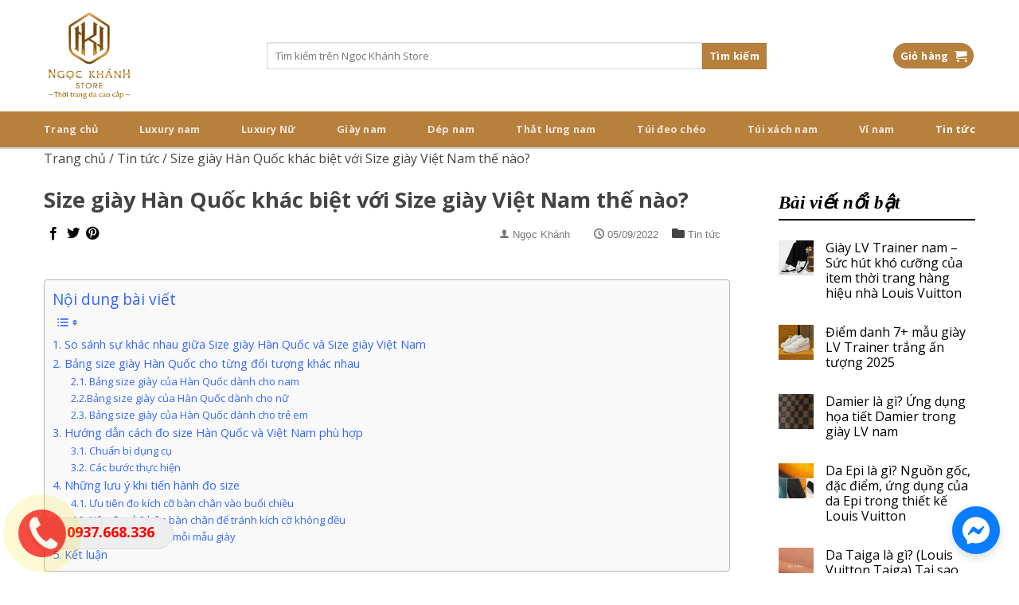

--- FILE ---
content_type: text/html
request_url: https://ngockhanhstore.vn/size-giay-han-quoc-khac-biet-voi-size-giay-viet-nam-the-nao/
body_size: 35512
content:
<!DOCTYPE html>
<!--[if IE 9 ]> <html lang="vi" prefix="og: https://ogp.me/ns#" class="ie9 loading-site no-js"> <![endif]-->
<!--[if IE 8 ]> <html lang="vi" prefix="og: https://ogp.me/ns#" class="ie8 loading-site no-js"> <![endif]-->
<!--[if (gte IE 9)|!(IE)]><!--><html lang="vi" prefix="og: https://ogp.me/ns#" class="loading-site no-js"> <!--<![endif]-->
<head>
	<meta charset="UTF-8" />
	<link rel="profile" href="http://gmpg.org/xfn/11" />
	<link rel="pingback" href="https://ngockhanhstore.vn/xmlrpc.php" />

	<script>(function(html){html.className = html.className.replace(/\bno-js\b/,'js')})(document.documentElement);</script>
	<style>img:is([sizes="auto" i], [sizes^="auto," i]) { contain-intrinsic-size: 3000px 1500px }</style>
	<meta name="viewport" content="width=device-width, initial-scale=1, maximum-scale=1" />
<!-- Tối ưu hóa công cụ tìm kiếm bởi Rank Math PRO - https://rankmath.com/ -->
<title>Size giày Hàn Quốc khác biệt với Size giày Việt Nam thế nào?</title>
<meta name="description" content="Nếu bạn đang nhắm một đôi giày thương hiệu Hàn Quốc, hãy đọc bài viết sau để hiểu hơn về sự khác nhau giữa bảng size giày Hàn Quốc với Việt Nam nhé!"/>
<meta name="robots" content="follow, index, max-snippet:-1, max-video-preview:-1, max-image-preview:large"/>
<link rel="canonical" href="https://ngockhanhstore.vn/size-giay-han-quoc-khac-biet-voi-size-giay-viet-nam-the-nao/" />
<meta property="og:locale" content="vi_VN" />
<meta property="og:type" content="article" />
<meta property="og:title" content="Size giày Hàn Quốc khác biệt với Size giày Việt Nam thế nào?" />
<meta property="og:description" content="Nếu bạn đang nhắm một đôi giày thương hiệu Hàn Quốc, hãy đọc bài viết sau để hiểu hơn về sự khác nhau giữa bảng size giày Hàn Quốc với Việt Nam nhé!" />
<meta property="og:url" content="https://ngockhanhstore.vn/size-giay-han-quoc-khac-biet-voi-size-giay-viet-nam-the-nao/" />
<meta property="og:site_name" content="Ngọc Khánh Store" />
<meta property="article:publisher" content="https://www.facebook.com/NgocKhanhStore.Vn/" />
<meta property="article:author" content="https://ngockhanhstore.vn" />
<meta property="article:section" content="Tin tức" />
<meta property="og:updated_time" content="2025-05-23T11:51:02+07:00" />
<meta property="og:image" content="https://ngockhanhstore.vn/wp-content/uploads/2022/09/bang-size-giay-han-quoc-03.jpg" />
<meta property="og:image:secure_url" content="https://ngockhanhstore.vn/wp-content/uploads/2022/09/bang-size-giay-han-quoc-03.jpg" />
<meta property="og:image:width" content="800" />
<meta property="og:image:height" content="1084" />
<meta property="og:image:alt" content="bảng size giày hàn quốc" />
<meta property="og:image:type" content="image/jpeg" />
<meta property="article:published_time" content="2022-09-05T15:31:52+07:00" />
<meta property="article:modified_time" content="2025-05-23T11:51:02+07:00" />
<meta name="twitter:card" content="summary_large_image" />
<meta name="twitter:title" content="Size giày Hàn Quốc khác biệt với Size giày Việt Nam thế nào?" />
<meta name="twitter:description" content="Nếu bạn đang nhắm một đôi giày thương hiệu Hàn Quốc, hãy đọc bài viết sau để hiểu hơn về sự khác nhau giữa bảng size giày Hàn Quốc với Việt Nam nhé!" />
<meta name="twitter:site" content="@StoreKhanh" />
<meta name="twitter:creator" content="@vn" />
<meta name="twitter:image" content="https://ngockhanhstore.vn/wp-content/uploads/2022/09/bang-size-giay-han-quoc-03.jpg" />
<meta name="twitter:label1" content="Được viết bởi" />
<meta name="twitter:data1" content="Ngọc Khánh" />
<meta name="twitter:label2" content="Thời gian để đọc" />
<meta name="twitter:data2" content="7 phút" />
<script type="application/ld+json" class="rank-math-schema-pro">{"@context":"https://schema.org","@graph":[{"@type":["Organization","Person"],"@id":"https://ngockhanhstore.vn/#person","name":"Ng\u1ecdc Kh\u00e1nh Store","url":"https://ngockhanhstore.vn","sameAs":["https://www.facebook.com/NgocKhanhStore.Vn/","https://twitter.com/StoreKhanh"],"email":"ngockhanhstore@gmail.com","address":{"@type":"PostalAddress","streetAddress":"101 Ng\u00f5 72 Nguy\u1ec5n Ch\u00ed Thanh","addressLocality":"\u0110\u1ed1ng \u0110a","addressRegion":"H\u00e0 N\u1ed9i","postalCode":"100000","addressCountry":"Vi\u1ec7t nam"},"logo":{"@type":"ImageObject","@id":"https://ngockhanhstore.vn/#logo","url":"https://ngockhanhstore.vn/wp-content/uploads/2022/02/logo-1.png","contentUrl":"https://ngockhanhstore.vn/wp-content/uploads/2022/02/logo-1.png","caption":"Ng\u1ecdc Kh\u00e1nh Store","inLanguage":"vi","width":"1309","height":"1374"},"telephone":"0945412869","image":{"@id":"https://ngockhanhstore.vn/#logo"}},{"@type":"WebSite","@id":"https://ngockhanhstore.vn/#website","url":"https://ngockhanhstore.vn","name":"Ng\u1ecdc Kh\u00e1nh Store","publisher":{"@id":"https://ngockhanhstore.vn/#person"},"inLanguage":"vi"},{"@type":"ImageObject","@id":"https://ngockhanhstore.vn/wp-content/uploads/2022/09/bang-size-giay-han-quoc-03.jpg","url":"https://ngockhanhstore.vn/wp-content/uploads/2022/09/bang-size-giay-han-quoc-03.jpg","width":"800","height":"1084","caption":"b\u1ea3ng size gi\u00e0y h\u00e0n qu\u1ed1c","inLanguage":"vi"},{"@type":"BreadcrumbList","@id":"https://ngockhanhstore.vn/size-giay-han-quoc-khac-biet-voi-size-giay-viet-nam-the-nao/#breadcrumb","itemListElement":[{"@type":"ListItem","position":"1","item":{"@id":"https://ngockhanhstore.vn","name":"Trang ch\u1ee7"}},{"@type":"ListItem","position":"2","item":{"@id":"https://ngockhanhstore.vn/category/tin-tuc/","name":"Tin t\u1ee9c"}},{"@type":"ListItem","position":"3","item":{"@id":"https://ngockhanhstore.vn/size-giay-han-quoc-khac-biet-voi-size-giay-viet-nam-the-nao/","name":"Size gi\u00e0y H\u00e0n Qu\u1ed1c kh\u00e1c bi\u1ec7t v\u1edbi Size gi\u00e0y Vi\u1ec7t Nam th\u1ebf n\u00e0o?"}}]},{"@type":"WebPage","@id":"https://ngockhanhstore.vn/size-giay-han-quoc-khac-biet-voi-size-giay-viet-nam-the-nao/#webpage","url":"https://ngockhanhstore.vn/size-giay-han-quoc-khac-biet-voi-size-giay-viet-nam-the-nao/","name":"Size gi\u00e0y H\u00e0n Qu\u1ed1c kh\u00e1c bi\u1ec7t v\u1edbi Size gi\u00e0y Vi\u1ec7t Nam th\u1ebf n\u00e0o?","datePublished":"2022-09-05T15:31:52+07:00","dateModified":"2025-05-23T11:51:02+07:00","isPartOf":{"@id":"https://ngockhanhstore.vn/#website"},"primaryImageOfPage":{"@id":"https://ngockhanhstore.vn/wp-content/uploads/2022/09/bang-size-giay-han-quoc-03.jpg"},"inLanguage":"vi","breadcrumb":{"@id":"https://ngockhanhstore.vn/size-giay-han-quoc-khac-biet-voi-size-giay-viet-nam-the-nao/#breadcrumb"}},{"@type":"Person","@id":"https://ngockhanhstore.vn/author/ngockhanh/","name":"Ng\u1ecdc Kh\u00e1nh","url":"https://ngockhanhstore.vn/author/ngockhanh/","image":{"@type":"ImageObject","@id":"https://secure.gravatar.com/avatar/9bfa36a8ceaffc5e656c6992716680e7b51151d11025faac315dd0b3d62f9bb4?s=96&amp;d=mm&amp;r=g","url":"https://secure.gravatar.com/avatar/9bfa36a8ceaffc5e656c6992716680e7b51151d11025faac315dd0b3d62f9bb4?s=96&amp;d=mm&amp;r=g","caption":"Ng\u1ecdc Kh\u00e1nh","inLanguage":"vi"},"sameAs":["https://ngockhanhstore.vn","https://ngockhanhstore.vn","https://twitter.com/https://ngockhanhstore.vn"]},{"@type":"NewsArticle","headline":"Size gi\u00e0y H\u00e0n Qu\u1ed1c kh\u00e1c bi\u1ec7t v\u1edbi Size gi\u00e0y Vi\u1ec7t Nam th\u1ebf n\u00e0o?","keywords":"size gi\u00e0y h\u00e0n qu\u1ed1c","datePublished":"2022-09-05T15:31:52+07:00","dateModified":"2025-05-23T11:51:02+07:00","articleSection":"Tin t\u1ee9c","author":{"@id":"https://ngockhanhstore.vn/author/ngockhanh/","name":"Ng\u1ecdc Kh\u00e1nh"},"publisher":{"@id":"https://ngockhanhstore.vn/#person"},"description":"N\u1ebfu b\u1ea1n \u0111ang nh\u1eafm m\u1ed9t \u0111\u00f4i gi\u00e0y th\u01b0\u01a1ng hi\u1ec7u H\u00e0n Qu\u1ed1c, h\u00e3y \u0111\u1ecdc b\u00e0i vi\u1ebft sau \u0111\u1ec3 hi\u1ec3u h\u01a1n v\u1ec1 s\u1ef1 kh\u00e1c nhau gi\u1eefa b\u1ea3ng size gi\u00e0y H\u00e0n Qu\u1ed1c v\u1edbi Vi\u1ec7t Nam nh\u00e9!","copyrightYear":"2025","copyrightHolder":{"@id":"https://ngockhanhstore.vn/#person"},"name":"Size gi\u00e0y H\u00e0n Qu\u1ed1c kh\u00e1c bi\u1ec7t v\u1edbi Size gi\u00e0y Vi\u1ec7t Nam th\u1ebf n\u00e0o?","@id":"https://ngockhanhstore.vn/size-giay-han-quoc-khac-biet-voi-size-giay-viet-nam-the-nao/#richSnippet","isPartOf":{"@id":"https://ngockhanhstore.vn/size-giay-han-quoc-khac-biet-voi-size-giay-viet-nam-the-nao/#webpage"},"image":{"@id":"https://ngockhanhstore.vn/wp-content/uploads/2022/09/bang-size-giay-han-quoc-03.jpg"},"inLanguage":"vi","mainEntityOfPage":{"@id":"https://ngockhanhstore.vn/size-giay-han-quoc-khac-biet-voi-size-giay-viet-nam-the-nao/#webpage"}}]}</script>
<!-- /Plugin SEO WordPress Rank Math -->

<link rel='dns-prefetch' href='//fonts.googleapis.com' />
<link rel="alternate" type="application/rss+xml" title="Dòng thông tin Ngọc Khánh Store &raquo;" href="https://ngockhanhstore.vn/feed/" />
<link rel="alternate" type="application/rss+xml" title="Ngọc Khánh Store &raquo; Dòng bình luận" href="https://ngockhanhstore.vn/comments/feed/" />
<link rel="alternate" type="application/rss+xml" title="Ngọc Khánh Store &raquo; Size giày Hàn Quốc khác biệt với Size giày Việt Nam thế nào? Dòng bình luận" href="https://ngockhanhstore.vn/size-giay-han-quoc-khac-biet-voi-size-giay-viet-nam-the-nao/feed/" />
<style id='classic-theme-styles-inline-css' type='text/css'>
/*! This file is auto-generated */
.wp-block-button__link{color:#fff;background-color:#32373c;border-radius:9999px;box-shadow:none;text-decoration:none;padding:calc(.667em + 2px) calc(1.333em + 2px);font-size:1.125em}.wp-block-file__button{background:#32373c;color:#fff;text-decoration:none}
</style>
<!-- <link rel='stylesheet' id='contact-form-7-css' href='https://ngockhanhstore.vn/wp-content/plugins/contact-form-7/includes/css/styles.css?ver=6.0.6' type='text/css' media='all' /> -->
<link rel="stylesheet" type="text/css" href="//ngockhanhstore.vn/wp-content/cache/wpfc-minified/d7zcxly5/h5d3c.css" media="all"/>
<style id='woocommerce-inline-inline-css' type='text/css'>
.woocommerce form .form-row .required { visibility: visible; }
</style>
<!-- <link rel='stylesheet' id='ez-toc-css' href='https://ngockhanhstore.vn/wp-content/plugins/easy-table-of-contents/assets/css/screen.min.css?ver=2.0.74' type='text/css' media='all' /> -->
<link rel="stylesheet" type="text/css" href="//ngockhanhstore.vn/wp-content/cache/wpfc-minified/dv8r5tq0/h5ini.css" media="all"/>
<style id='ez-toc-inline-css' type='text/css'>
div#ez-toc-container .ez-toc-title {font-size: 120%;}div#ez-toc-container .ez-toc-title {font-weight: 500;}div#ez-toc-container ul li , div#ez-toc-container ul li a {font-size: 95%;}div#ez-toc-container ul li , div#ez-toc-container ul li a {font-weight: 500;}div#ez-toc-container nav ul ul li {font-size: 90%;}div#ez-toc-container {background: #f9f9f9;border: 1px solid #bbbbaa;width: 100%;}div#ez-toc-container p.ez-toc-title , #ez-toc-container .ez_toc_custom_title_icon , #ez-toc-container .ez_toc_custom_toc_icon {color: #3366ff;}div#ez-toc-container ul.ez-toc-list a {color: #36f;}div#ez-toc-container ul.ez-toc-list a:hover {color: #3366ff;}div#ez-toc-container ul.ez-toc-list a:visited {color: #428bca;}
.ez-toc-container-direction {direction: ltr;}.ez-toc-counter ul {direction: ltr;counter-reset: item ;}.ez-toc-counter nav ul li a::before {content: counter(item, numeric) '. ';margin-right: .2em; counter-increment: item;flex-grow: 0;flex-shrink: 0;float: left; }.ez-toc-widget-direction {direction: ltr;}.ez-toc-widget-container ul {direction: ltr;counter-reset: item ;}.ez-toc-widget-container nav ul li a::before {content: counter(item, numeric) '. ';margin-right: .2em; counter-increment: item;flex-grow: 0;flex-shrink: 0;float: left; }
</style>
<!-- <link rel='stylesheet' id='woo-variation-swatches-css' href='https://ngockhanhstore.vn/wp-content/plugins/woo-variation-swatches/assets/css/frontend.min.css?ver=1739738567' type='text/css' media='all' /> -->
<link rel="stylesheet" type="text/css" href="//ngockhanhstore.vn/wp-content/cache/wpfc-minified/95kizp9d/h5d3c.css" media="all"/>
<style id='woo-variation-swatches-inline-css' type='text/css'>
:root {
--wvs-tick:url("data:image/svg+xml;utf8,%3Csvg filter='drop-shadow(0px 0px 2px rgb(0 0 0 / .8))' xmlns='http://www.w3.org/2000/svg'  viewBox='0 0 30 30'%3E%3Cpath fill='none' stroke='%23ffffff' stroke-linecap='round' stroke-linejoin='round' stroke-width='4' d='M4 16L11 23 27 7'/%3E%3C/svg%3E");

--wvs-cross:url("data:image/svg+xml;utf8,%3Csvg filter='drop-shadow(0px 0px 5px rgb(255 255 255 / .6))' xmlns='http://www.w3.org/2000/svg' width='72px' height='72px' viewBox='0 0 24 24'%3E%3Cpath fill='none' stroke='%23ff0000' stroke-linecap='round' stroke-width='0.6' d='M5 5L19 19M19 5L5 19'/%3E%3C/svg%3E");
--wvs-single-product-item-width:30px;
--wvs-single-product-item-height:30px;
--wvs-single-product-item-font-size:12px}
</style>
<!-- <link rel='stylesheet' id='brands-styles-css' href='https://ngockhanhstore.vn/wp-content/plugins/woocommerce/assets/css/brands.css?ver=9.8.5' type='text/css' media='all' /> -->
<!-- <link rel='stylesheet' id='wpb-fa-css' href='https://ngockhanhstore.vn/wp-content/themes/ngockhanh/assets/fonts/FontAwesome.Pro.5.15.4.Web/css/all.css?ver=6.8.1' type='text/css' media='all' /> -->
<!-- <link rel='stylesheet' id='flatsome-main-css' href='https://ngockhanhstore.vn/wp-content/themes/flatsome/assets/css/flatsome.css?ver=3.14.2' type='text/css' media='all' /> -->
<link rel="stylesheet" type="text/css" href="//ngockhanhstore.vn/wp-content/cache/wpfc-minified/2p18ko2y/h5d3c.css" media="all"/>
<style id='flatsome-main-inline-css' type='text/css'>
@font-face {
				font-family: "fl-icons";
				font-display: block;
				src: url(https://ngockhanhstore.vn/wp-content/themes/flatsome/assets/css/icons/fl-icons.eot?v=3.14.2);
				src:
					url(https://ngockhanhstore.vn/wp-content/themes/flatsome/assets/css/icons/fl-icons.eot#iefix?v=3.14.2) format("embedded-opentype"),
					url(https://ngockhanhstore.vn/wp-content/themes/flatsome/assets/css/icons/fl-icons.woff2?v=3.14.2) format("woff2"),
					url(https://ngockhanhstore.vn/wp-content/themes/flatsome/assets/css/icons/fl-icons.ttf?v=3.14.2) format("truetype"),
					url(https://ngockhanhstore.vn/wp-content/themes/flatsome/assets/css/icons/fl-icons.woff?v=3.14.2) format("woff"),
					url(https://ngockhanhstore.vn/wp-content/themes/flatsome/assets/css/icons/fl-icons.svg?v=3.14.2#fl-icons) format("svg");
			}
</style>
<!-- <link rel='stylesheet' id='flatsome-shop-css' href='https://ngockhanhstore.vn/wp-content/themes/flatsome/assets/css/flatsome-shop.css?ver=3.14.2' type='text/css' media='all' /> -->
<!-- <link rel='stylesheet' id='flatsome-style-css' href='https://ngockhanhstore.vn/wp-content/themes/ngockhanh/style.css?ver=3.0' type='text/css' media='all' /> -->
<link rel="stylesheet" type="text/css" href="//ngockhanhstore.vn/wp-content/cache/wpfc-minified/13lsaypv/h5d3c.css" media="all"/>
<link rel='stylesheet' id='flatsome-googlefonts-css' href='//fonts.googleapis.com/css?family=Open+Sans%3Aregular%2C700%2Cregular%2C700%2Cregular&#038;display=swap&#038;ver=3.9' type='text/css' media='all' />
<script type="text/javascript" src="https://ngockhanhstore.vn/wp-includes/js/jquery/jquery.min.js?ver=3.7.1" id="jquery-core-js"></script>
<script type="text/javascript" src="https://ngockhanhstore.vn/wp-content/plugins/woocommerce/assets/js/jquery-blockui/jquery.blockUI.min.js?ver=2.7.0-wc.9.8.5" id="jquery-blockui-js" data-wp-strategy="defer"></script>
<script type="text/javascript" src="https://ngockhanhstore.vn/wp-content/plugins/woocommerce/assets/js/js-cookie/js.cookie.min.js?ver=2.1.4-wc.9.8.5" id="js-cookie-js" defer="defer" data-wp-strategy="defer"></script>
<script type="text/javascript" id="woocommerce-js-extra">
/* <![CDATA[ */
var woocommerce_params = {"ajax_url":"\/wp-admin\/admin-ajax.php","wc_ajax_url":"\/?wc-ajax=%%endpoint%%","i18n_password_show":"Hi\u1ec3n th\u1ecb m\u1eadt kh\u1ea9u","i18n_password_hide":"\u1ea8n m\u1eadt kh\u1ea9u"};
/* ]]> */
</script>
<script type="text/javascript" src="https://ngockhanhstore.vn/wp-content/plugins/woocommerce/assets/js/frontend/woocommerce.min.js?ver=9.8.5" id="woocommerce-js" defer="defer" data-wp-strategy="defer"></script>
<link rel="https://api.w.org/" href="https://ngockhanhstore.vn/wp-json/" /><link rel="alternate" title="JSON" type="application/json" href="https://ngockhanhstore.vn/wp-json/wp/v2/posts/6025" /><link rel="EditURI" type="application/rsd+xml" title="RSD" href="https://ngockhanhstore.vn/xmlrpc.php?rsd" />
<meta name="generator" content="WordPress 6.8.1" />
<link rel='shortlink' href='https://ngockhanhstore.vn/?p=6025' />
<link rel="alternate" title="oNhúng (JSON)" type="application/json+oembed" href="https://ngockhanhstore.vn/wp-json/oembed/1.0/embed?url=https%3A%2F%2Fngockhanhstore.vn%2Fsize-giay-han-quoc-khac-biet-voi-size-giay-viet-nam-the-nao%2F" />
<link rel="alternate" title="oNhúng (XML)" type="text/xml+oembed" href="https://ngockhanhstore.vn/wp-json/oembed/1.0/embed?url=https%3A%2F%2Fngockhanhstore.vn%2Fsize-giay-han-quoc-khac-biet-voi-size-giay-viet-nam-the-nao%2F&#038;format=xml" />
<style>.bg{opacity: 0; transition: opacity 1s; -webkit-transition: opacity 1s;} .bg-loaded{opacity: 1;}</style><!--[if IE]><link rel="stylesheet" type="text/css" href="https://ngockhanhstore.vn/wp-content/themes/flatsome/assets/css/ie-fallback.css"><script src="//cdnjs.cloudflare.com/ajax/libs/html5shiv/3.6.1/html5shiv.js"></script><script>var head = document.getElementsByTagName('head')[0],style = document.createElement('style');style.type = 'text/css';style.styleSheet.cssText = ':before,:after{content:none !important';head.appendChild(style);setTimeout(function(){head.removeChild(style);}, 0);</script><script src="https://ngockhanhstore.vn/wp-content/themes/flatsome/assets/libs/ie-flexibility.js"></script><![endif]--><!-- Google Tag Manager -->
<script>(function(w,d,s,l,i){w[l]=w[l]||[];w[l].push({'gtm.start':
new Date().getTime(),event:'gtm.js'});var f=d.getElementsByTagName(s)[0],
j=d.createElement(s),dl=l!='dataLayer'?'&l='+l:'';j.async=true;j.src=
'https://www.googletagmanager.com/gtm.js?id='+i+dl;f.parentNode.insertBefore(j,f);
})(window,document,'script','dataLayer','GTM-W8K4CSZ');</script>
<!-- End Google Tag Manager -->
<link href='https://ngockhanhstore.vn/ngockhanhstore_SCf_icon.ico' rel='shortcut icon' />
<meta name="p:domain_verify" content="cea6d5576d418e4ddb53d200437c5f11"/>
<meta name="google-site-verification" content="E4xcc_RYlzK2fMzXNr6PMOm0rXxz2ugR0nW4Y_nVt-c" />	<noscript><style>.woocommerce-product-gallery{ opacity: 1 !important; }</style></noscript>
	<link rel="icon" href="https://ngockhanhstore.vn/wp-content/uploads/2022/02/cropped-logo-1-32x32.png" sizes="32x32" />
<link rel="icon" href="https://ngockhanhstore.vn/wp-content/uploads/2022/02/cropped-logo-1-192x192.png" sizes="192x192" />
<link rel="apple-touch-icon" href="https://ngockhanhstore.vn/wp-content/uploads/2022/02/cropped-logo-1-180x180.png" />
<meta name="msapplication-TileImage" content="https://ngockhanhstore.vn/wp-content/uploads/2022/02/cropped-logo-1-270x270.png" />
<style id="custom-css" type="text/css">:root {--primary-color: #b8803d;}.full-width .ubermenu-nav, .container, .row{max-width: 1200px}.row.row-collapse{max-width: 1170px}.row.row-small{max-width: 1192.5px}.row.row-large{max-width: 1230px}.sticky-add-to-cart--active, #wrapper,#main,#main.dark{background-color: #ffffff}.header-main{height: 120px}#logo img{max-height: 120px}#logo{width:250px;}.header-bottom{min-height: 43px}.header-top{min-height: 30px}.transparent .header-main{height: 30px}.transparent #logo img{max-height: 30px}.has-transparent + .page-title:first-of-type,.has-transparent + #main > .page-title,.has-transparent + #main > div > .page-title,.has-transparent + #main .page-header-wrapper:first-of-type .page-title{padding-top: 80px;}.header.show-on-scroll,.stuck .header-main{height:70px!important}.stuck #logo img{max-height: 70px!important}.search-form{ width: 80%;}.header-bg-color, .header-wrapper {background-color: rgba(255,255,255,0.9)}.header-bottom {background-color: #b8803d}.top-bar-nav > li > a{line-height: 18px }.header-main .nav > li > a{line-height: 18px }.stuck .header-main .nav > li > a{line-height: 50px }.header-bottom-nav > li > a{line-height: 45px }@media (max-width: 549px) {.header-main{height: 70px}#logo img{max-height: 70px}}.nav-dropdown-has-arrow li.has-dropdown:after{border-bottom-color: #f3f4f6;}.nav .nav-dropdown{background-color: #f3f4f6}.header-top{background-color:#686868!important;}/* Color */.accordion-title.active, .has-icon-bg .icon .icon-inner,.logo a, .primary.is-underline, .primary.is-link, .badge-outline .badge-inner, .nav-outline > li.active> a,.nav-outline >li.active > a, .cart-icon strong,[data-color='primary'], .is-outline.primary{color: #b8803d;}/* Color !important */[data-text-color="primary"]{color: #b8803d!important;}/* Background Color */[data-text-bg="primary"]{background-color: #b8803d;}/* Background */.scroll-to-bullets a,.featured-title, .label-new.menu-item > a:after, .nav-pagination > li > .current,.nav-pagination > li > span:hover,.nav-pagination > li > a:hover,.has-hover:hover .badge-outline .badge-inner,button[type="submit"], .button.wc-forward:not(.checkout):not(.checkout-button), .button.submit-button, .button.primary:not(.is-outline),.featured-table .title,.is-outline:hover, .has-icon:hover .icon-label,.nav-dropdown-bold .nav-column li > a:hover, .nav-dropdown.nav-dropdown-bold > li > a:hover, .nav-dropdown-bold.dark .nav-column li > a:hover, .nav-dropdown.nav-dropdown-bold.dark > li > a:hover, .is-outline:hover, .tagcloud a:hover,.grid-tools a, input[type='submit']:not(.is-form), .box-badge:hover .box-text, input.button.alt,.nav-box > li > a:hover,.nav-box > li.active > a,.nav-pills > li.active > a ,.current-dropdown .cart-icon strong, .cart-icon:hover strong, .nav-line-bottom > li > a:before, .nav-line-grow > li > a:before, .nav-line > li > a:before,.banner, .header-top, .slider-nav-circle .flickity-prev-next-button:hover svg, .slider-nav-circle .flickity-prev-next-button:hover .arrow, .primary.is-outline:hover, .button.primary:not(.is-outline), input[type='submit'].primary, input[type='submit'].primary, input[type='reset'].button, input[type='button'].primary, .badge-inner{background-color: #b8803d;}/* Border */.nav-vertical.nav-tabs > li.active > a,.scroll-to-bullets a.active,.nav-pagination > li > .current,.nav-pagination > li > span:hover,.nav-pagination > li > a:hover,.has-hover:hover .badge-outline .badge-inner,.accordion-title.active,.featured-table,.is-outline:hover, .tagcloud a:hover,blockquote, .has-border, .cart-icon strong:after,.cart-icon strong,.blockUI:before, .processing:before,.loading-spin, .slider-nav-circle .flickity-prev-next-button:hover svg, .slider-nav-circle .flickity-prev-next-button:hover .arrow, .primary.is-outline:hover{border-color: #b8803d}.nav-tabs > li.active > a{border-top-color: #b8803d}.widget_shopping_cart_content .blockUI.blockOverlay:before { border-left-color: #b8803d }.woocommerce-checkout-review-order .blockUI.blockOverlay:before { border-left-color: #b8803d }/* Fill */.slider .flickity-prev-next-button:hover svg,.slider .flickity-prev-next-button:hover .arrow{fill: #b8803d;}/* Background Color */[data-icon-label]:after, .secondary.is-underline:hover,.secondary.is-outline:hover,.icon-label,.button.secondary:not(.is-outline),.button.alt:not(.is-outline), .badge-inner.on-sale, .button.checkout, .single_add_to_cart_button, .current .breadcrumb-step{ background-color:#0fa8e2; }[data-text-bg="secondary"]{background-color: #0fa8e2;}/* Color */.secondary.is-underline,.secondary.is-link, .secondary.is-outline,.stars a.active, .star-rating:before, .woocommerce-page .star-rating:before,.star-rating span:before, .color-secondary{color: #0fa8e2}/* Color !important */[data-text-color="secondary"]{color: #0fa8e2!important;}/* Border */.secondary.is-outline:hover{border-color:#0fa8e2}.alert.is-underline:hover,.alert.is-outline:hover,.alert{background-color: #dd3333}.alert.is-link, .alert.is-outline, .color-alert{color: #dd3333;}/* Color !important */[data-text-color="alert"]{color: #dd3333!important;}/* Background Color */[data-text-bg="alert"]{background-color: #dd3333;}body{font-family:"Open Sans", sans-serif}body{font-weight: 0}body{color: #444444}.nav > li > a {font-family:"Open Sans", sans-serif;}.mobile-sidebar-levels-2 .nav > li > ul > li > a {font-family:"Open Sans", sans-serif;}.nav > li > a {font-weight: 700;}.mobile-sidebar-levels-2 .nav > li > ul > li > a {font-weight: 700;}h1,h2,h3,h4,h5,h6,.heading-font, .off-canvas-center .nav-sidebar.nav-vertical > li > a{font-family: "Open Sans", sans-serif;}h1,h2,h3,h4,h5,h6,.heading-font,.banner h1,.banner h2{font-weight: 700;}h1,h2,h3,h4,h5,h6,.heading-font{color: #444444;}.breadcrumbs{text-transform: none;}button,.button{text-transform: none;}.nav > li > a, .links > li > a{text-transform: none;}.section-title span{text-transform: none;}h3.widget-title,span.widget-title{text-transform: none;}.alt-font{font-family: "Open Sans", sans-serif;}.alt-font{font-weight: 0!important;}.header:not(.transparent) .top-bar-nav > li > a {color: #ffffff;}.header:not(.transparent) .top-bar-nav.nav > li > a:hover,.header:not(.transparent) .top-bar-nav.nav > li.active > a,.header:not(.transparent) .top-bar-nav.nav > li.current > a,.header:not(.transparent) .top-bar-nav.nav > li > a.active,.header:not(.transparent) .top-bar-nav.nav > li > a.current{color: #ffffff;}.top-bar-nav.nav-line-bottom > li > a:before,.top-bar-nav.nav-line-grow > li > a:before,.top-bar-nav.nav-line > li > a:before,.top-bar-nav.nav-box > li > a:hover,.top-bar-nav.nav-box > li.active > a,.top-bar-nav.nav-pills > li > a:hover,.top-bar-nav.nav-pills > li.active > a{color:#FFF!important;background-color: #ffffff;}a{color: #444444;}.widget a{color: #000000;}.widget a:hover{color: #000000;}.widget .tagcloud a:hover{border-color: #000000; background-color: #000000;}.is-divider{background-color: #eeeeee;}.current .breadcrumb-step, [data-icon-label]:after, .button#place_order,.button.checkout,.checkout-button,.single_add_to_cart_button.button{background-color: #d80d0d!important }.badge-inner.on-sale{background-color: #d80d0d}.badge-inner.new-bubble{background-color: #d80d0d}.star-rating span:before,.star-rating:before, .woocommerce-page .star-rating:before, .stars a:hover:after, .stars a.active:after{color: #ffbc59}.price del, .product_list_widget del, del .woocommerce-Price-amount { color: #989696; }ins .woocommerce-Price-amount { color: #d80d0d; }@media screen and (min-width: 550px){.products .box-vertical .box-image{min-width: 230px!important;width: 230px!important;}}.absolute-footer, html{background-color: #ffffff}/* Custom CSS */ul.nav-dropdown{padding: 20px 0;}ul.nav-dropdown li{padding-left: 20px;padding-right: 20px;}.nav-dropdown>li.nav-dropdown-col{display: block;width: 100%;position: relative;}.nav-dropdown>li.nav-dropdown-col > a{font-weight:normal !important;text-transform:none !important;font-size: 100%!important;}.nav-dropdown>li.nav-dropdown-col:not(:last-child), .nav-dropdown>li.image-column:not(:last-child){border-right: none;}.nav-dropdown>li.nav-dropdown-col>ul{top:0px;display:none;position: absolute;left: 100%;z-index: 9;background-color: #f3f4f6;min-width: 240px;}.nav-dropdown>li.nav-dropdown-col:hover,.nav-dropdown>li.nav-dropdown-col:hover > ul >li:hover{background:#b8803d;}.nav-dropdown>li.nav-dropdown-col:hover > a,.nav-dropdown>li.nav-dropdown-col:hover > ul >li:hover > a{color: #fff!important;}.nav-dropdown>li.nav-dropdown-col:hover >ul{display:block !important;}.circle-img img{border-radius:50%}.button {min-width: 45px;}.label-new.menu-item > a:after{content:"New";}.label-hot.menu-item > a:after{content:"Hot";}.label-sale.menu-item > a:after{content:"Sale";}.label-popular.menu-item > a:after{content:"Popular";}</style></head>

<body class="wp-singular post-template-default single single-post postid-6025 single-format-standard wp-theme-flatsome wp-child-theme-ngockhanh theme-flatsome woocommerce-no-js woo-variation-swatches wvs-behavior-blur wvs-theme-ngockhanh wvs-show-label wvs-tooltip full-width lightbox parallax-mobile">

<!-- Load Facebook SDK for JavaScript -->
      <div id="fb-root"></div>
      <script>
        window.fbAsyncInit = function() {
          FB.init({
            xfbml            : true,
            version          : 'v9.0'
          });
        };https://ngockhanhstore.vn/

        (function(d, s, id) {
        var js, fjs = d.getElementsByTagName(s)[0];
        if (d.getElementById(id)) return;
        js = d.createElement(s); js.id = id;
        js.src = 'https://connect.facebook.net/vi_VN/sdk/xfbml.customerchat.js';
        fjs.parentNode.insertBefore(js, fjs);
      }(document, 'script', 'facebook-jssdk'));</script>

      <!-- Your Chat Plugin code -->
      <div class="fb-customerchat"
        attribution=setup_tool
        page_id="406843446061563"
  logged_in_greeting="Chào bạn! Chúng tôi có thể giúp gì cho bạn?"
  logged_out_greeting="Chào bạn! Chúng tôi có thể giúp gì cho bạn?">
      </div>
<a class="skip-link screen-reader-text" href="#main">Skip to content</a>

<div id="wrapper">

	
	<header id="header" class="header ">
		<div class="header-wrapper">
			<div id="masthead" class="header-main hide-for-sticky">
      <div class="header-inner flex-row container logo-left medium-logo-center" role="navigation">

          <!-- Logo -->
          <div id="logo" class="flex-col logo">
            <!-- Header logo -->
<a href="https://ngockhanhstore.vn/" title="Ngọc Khánh Store - Thời trang da cao cấp" rel="home">
    <img width="250" height="120" src="https://ngockhanhstore.vn/wp-content/uploads/2022/02/logo-1.png" class="header_logo header-logo" alt="Ngọc Khánh Store"/><img  width="250" height="120" src="https://ngockhanhstore.vn/wp-content/uploads/2022/02/logo-1.png" class="header-logo-dark" alt="Ngọc Khánh Store"/></a>
          </div>

          <!-- Mobile Left Elements -->
          <div class="flex-col show-for-medium flex-left">
            <ul class="mobile-nav nav nav-left ">
              <li class="nav-icon has-icon">
  		<a href="#" data-open="#main-menu" data-pos="left" data-bg="main-menu-overlay" data-color="" class="is-small" aria-label="Menu" aria-controls="main-menu" aria-expanded="false">
		
		  <i class="icon-menu" ></i>
		  		</a>
	</li>            </ul>
          </div>

          <!-- Left Elements -->
          <div class="flex-col hide-for-medium flex-left
            flex-grow">
            <ul class="header-nav header-nav-main nav nav-left  nav-uppercase" >
              <li class="header-search-form search-form html relative has-icon">
	<div class="header-search-form-wrapper">
		<div class="searchform-wrapper ux-search-box relative is-normal"><form role="search" method="get" class="searchform" action="https://ngockhanhstore.vn/">
	<div class="flex-row relative">
						<div class="flex-col flex-grow">
			<label class="screen-reader-text" for="woocommerce-product-search-field-0">Tìm kiếm:</label>
			<input type="search" id="woocommerce-product-search-field-0" class="search-field mb-0" placeholder="Tìm kiếm trên Ngọc Khánh Store" value="" name="s" />
			<input type="hidden" name="post_type" value="product" />
					</div>
		<div class="flex-col">
			<button type="submit" value="Tìm kiếm" class="ux-search-submit submit-button button icon mb-0" aria-label="Submit">
			Tìm kiếm
            </button>
		</div>
	</div>
	<div class="live-search-results text-left z-top"></div>
</form>
</div>	</div>
</li>            </ul>
          </div>

          <!-- Right Elements -->
          <div class="flex-col hide-for-medium flex-right">
            <ul class="header-nav header-nav-main nav nav-right  nav-uppercase">
              <li class="cart-item has-icon has-dropdown">
<div class="header-button">
<a href="https://ngockhanhstore.vn/gio-hang/" title="Giỏ hàng" class="header-cart-link icon primary button circle is-small">


<span class="header-cart-title">
   Giỏ hàng     </span>

    <i class="icon-shopping-cart"
    data-icon-label="0">
  </i>
  </a>
</div>
 <ul class="nav-dropdown nav-dropdown-default">
    <li class="html widget_shopping_cart">
      <div class="widget_shopping_cart_content">
        

	<p class="woocommerce-mini-cart__empty-message">Chưa có sản phẩm trong giỏ hàng.</p>


      </div>
    </li>
     </ul>

</li>
            </ul>
          </div>

          <!-- Mobile Right Elements -->
          <div class="flex-col show-for-medium flex-right">
            <ul class="mobile-nav nav nav-right ">
              <li class="cart-item has-icon">

<div class="header-button">      <a href="https://ngockhanhstore.vn/gio-hang/" class="header-cart-link off-canvas-toggle nav-top-link icon primary button circle is-small" data-open="#cart-popup" data-class="off-canvas-cart" title="Giỏ hàng" data-pos="right">
  
    <i class="icon-shopping-cart"
    data-icon-label="0">
  </i>
  </a>
</div>

  <!-- Cart Sidebar Popup -->
  <div id="cart-popup" class="mfp-hide widget_shopping_cart">
  <div class="cart-popup-inner inner-padding">
      <div class="cart-popup-title text-center">
          <h4 class="uppercase">Giỏ hàng</h4>
          <div class="is-divider"></div>
      </div>
      <div class="widget_shopping_cart_content">
          

	<p class="woocommerce-mini-cart__empty-message">Chưa có sản phẩm trong giỏ hàng.</p>


      </div>
             <div class="cart-sidebar-content relative"></div>  </div>
  </div>

</li>
            </ul>
          </div>

      </div>
     
      </div><div id="wide-nav" class="header-bottom wide-nav hide-for-sticky nav-dark hide-for-medium">
    <div class="flex-row container">

                        <div class="flex-col hide-for-medium flex-left">
                <ul class="nav header-nav header-bottom-nav nav-left  nav-spacing-medium nav-uppercase">
                    <li id="menu-item-50" class="menu-item menu-item-type-custom menu-item-object-custom menu-item-home menu-item-50 menu-item-design-default"><a href="https://ngockhanhstore.vn/" class="nav-top-link">Trang chủ</a></li>
<li id="menu-item-1044" class="menu-item menu-item-type-taxonomy menu-item-object-product_cat menu-item-has-children menu-item-1044 menu-item-design-default has-dropdown"><a href="https://ngockhanhstore.vn/danh-muc-san-pham/luxury-nam/" class="nav-top-link">Luxury nam<i class="icon-angle-down" ></i></a>
<ul class="sub-menu nav-dropdown nav-dropdown-default">
	<li id="menu-item-1045" class="menu-item menu-item-type-taxonomy menu-item-object-product_cat menu-item-has-children menu-item-1045 nav-dropdown-col"><a href="https://ngockhanhstore.vn/danh-muc-san-pham/mu-nam/">Mũ nam</a>
	<ul class="sub-menu nav-column nav-dropdown-default">
		<li id="menu-item-1046" class="menu-item menu-item-type-taxonomy menu-item-object-product_cat menu-item-1046"><a href="https://ngockhanhstore.vn/danh-muc-san-pham/mu-nam-louis-vuitton/">Mũ Louis Vuitton nam</a></li>
		<li id="menu-item-1047" class="menu-item menu-item-type-taxonomy menu-item-object-product_cat menu-item-1047"><a href="https://ngockhanhstore.vn/danh-muc-san-pham/mu-nam-dior/">Mũ Dior nam</a></li>
		<li id="menu-item-1048" class="menu-item menu-item-type-taxonomy menu-item-object-product_cat menu-item-1048"><a href="https://ngockhanhstore.vn/danh-muc-san-pham/mu-nam-burberry/">Mũ Burberry nam</a></li>
		<li id="menu-item-1049" class="menu-item menu-item-type-taxonomy menu-item-object-product_cat menu-item-1049"><a href="https://ngockhanhstore.vn/danh-muc-san-pham/mu-nam-gucci/">Mũ Gucci nam</a></li>
		<li id="menu-item-1050" class="menu-item menu-item-type-taxonomy menu-item-object-product_cat menu-item-1050"><a href="https://ngockhanhstore.vn/danh-muc-san-pham/mu-nam-balenciaga/">Mũ Balenciaga Nam</a></li>
		<li id="menu-item-12511" class="menu-item menu-item-type-custom menu-item-object-custom menu-item-12511"><a href="https://ngockhanhstore.vn/danh-muc-san-pham/mu-nam-prada/">Mũ Prada nam</a></li>
	</ul>
</li>
	<li id="menu-item-1051" class="menu-item menu-item-type-taxonomy menu-item-object-product_cat menu-item-has-children menu-item-1051 nav-dropdown-col"><a href="https://ngockhanhstore.vn/danh-muc-san-pham/ao-nam/">Áo nam</a>
	<ul class="sub-menu nav-column nav-dropdown-default">
		<li id="menu-item-1052" class="menu-item menu-item-type-taxonomy menu-item-object-product_cat menu-item-1052"><a href="https://ngockhanhstore.vn/danh-muc-san-pham/ao-nam-burberry/">Áo Burberry nam</a></li>
		<li id="menu-item-1053" class="menu-item menu-item-type-taxonomy menu-item-object-product_cat menu-item-1053"><a href="https://ngockhanhstore.vn/danh-muc-san-pham/ao-nam-dior/">Áo Dior nam</a></li>
		<li id="menu-item-1054" class="menu-item menu-item-type-taxonomy menu-item-object-product_cat menu-item-1054"><a href="https://ngockhanhstore.vn/danh-muc-san-pham/ao-nam-dolce-gabbana/">Áo Dolce &#038; Gabbana nam</a></li>
		<li id="menu-item-1055" class="menu-item menu-item-type-taxonomy menu-item-object-product_cat menu-item-1055"><a href="https://ngockhanhstore.vn/danh-muc-san-pham/ao-nam-givenchy/">Áo Givenchy nam</a></li>
		<li id="menu-item-1056" class="menu-item menu-item-type-taxonomy menu-item-object-product_cat menu-item-1056"><a href="https://ngockhanhstore.vn/danh-muc-san-pham/ao-nam-gucci/">Áo Gucci nam</a></li>
		<li id="menu-item-1057" class="menu-item menu-item-type-taxonomy menu-item-object-product_cat menu-item-1057"><a href="https://ngockhanhstore.vn/danh-muc-san-pham/ao-nam-louis-vuitton/">Áo Louis Vuitton nam</a></li>
	</ul>
</li>
	<li id="menu-item-1061" class="menu-item menu-item-type-taxonomy menu-item-object-product_cat menu-item-1061"><a href="https://ngockhanhstore.vn/danh-muc-san-pham/quan-nam/">Quần nam</a></li>
	<li id="menu-item-1062" class="menu-item menu-item-type-taxonomy menu-item-object-product_cat menu-item-1062"><a href="https://ngockhanhstore.vn/danh-muc-san-pham/tat-nam/">Tất nam</a></li>
	<li id="menu-item-1058" class="menu-item menu-item-type-taxonomy menu-item-object-product_cat menu-item-has-children menu-item-1058 nav-dropdown-col"><a href="https://ngockhanhstore.vn/danh-muc-san-pham/ba-lo-nam/">Ba lô nam</a>
	<ul class="sub-menu nav-column nav-dropdown-default">
		<li id="menu-item-1059" class="menu-item menu-item-type-taxonomy menu-item-object-product_cat menu-item-1059"><a href="https://ngockhanhstore.vn/danh-muc-san-pham/ba-lo-gucci/">Ba lô Gucci</a></li>
		<li id="menu-item-1060" class="menu-item menu-item-type-taxonomy menu-item-object-product_cat menu-item-1060"><a href="https://ngockhanhstore.vn/danh-muc-san-pham/ba-lo-louis-vuitton/">Ba lô Louis Vuitton</a></li>
		<li id="menu-item-20000" class="menu-item menu-item-type-taxonomy menu-item-object-product_cat menu-item-20000"><a href="https://ngockhanhstore.vn/danh-muc-san-pham/ba-lo-dior-nam/">Ba lô Dior nam</a></li>
		<li id="menu-item-20001" class="menu-item menu-item-type-taxonomy menu-item-object-product_cat menu-item-20001"><a href="https://ngockhanhstore.vn/danh-muc-san-pham/ba-lo-dolce-gabbana/">Ba lô Dolce &amp; Gabbana</a></li>
		<li id="menu-item-20002" class="menu-item menu-item-type-taxonomy menu-item-object-product_cat menu-item-20002"><a href="https://ngockhanhstore.vn/danh-muc-san-pham/balo-burberry-nam/">Balo Burberry Nam</a></li>
	</ul>
</li>
	<li id="menu-item-9700" class="menu-item menu-item-type-taxonomy menu-item-object-product_cat menu-item-has-children menu-item-9700 nav-dropdown-col"><a href="https://ngockhanhstore.vn/danh-muc-san-pham/vali/">Vali</a>
	<ul class="sub-menu nav-column nav-dropdown-default">
		<li id="menu-item-9701" class="menu-item menu-item-type-taxonomy menu-item-object-product_cat menu-item-9701"><a href="https://ngockhanhstore.vn/danh-muc-san-pham/vali-louis-vuitton/">Vali Louis Vuitton</a></li>
		<li id="menu-item-9702" class="menu-item menu-item-type-taxonomy menu-item-object-product_cat menu-item-9702"><a href="https://ngockhanhstore.vn/danh-muc-san-pham/vali-chanel/">Vali Chanel</a></li>
	</ul>
</li>
</ul>
</li>
<li id="menu-item-10388" class="menu-item menu-item-type-taxonomy menu-item-object-product_cat menu-item-has-children menu-item-10388 menu-item-design-default has-dropdown"><a href="https://ngockhanhstore.vn/danh-muc-san-pham/luxury-nu/" class="nav-top-link">Luxury Nữ<i class="icon-angle-down" ></i></a>
<ul class="sub-menu nav-dropdown nav-dropdown-default">
	<li id="menu-item-11772" class="menu-item menu-item-type-custom menu-item-object-custom menu-item-has-children menu-item-11772 nav-dropdown-col"><a href="#">Túi Nữ</a>
	<ul class="sub-menu nav-column nav-dropdown-default">
		<li id="menu-item-10389" class="menu-item menu-item-type-taxonomy menu-item-object-product_cat menu-item-10389"><a href="https://ngockhanhstore.vn/danh-muc-san-pham/tui-lv-nu/">Túi LV Nữ</a></li>
		<li id="menu-item-10391" class="menu-item menu-item-type-taxonomy menu-item-object-product_cat menu-item-10391"><a href="https://ngockhanhstore.vn/danh-muc-san-pham/tui-gucci-nu/">Túi Gucci Nữ</a></li>
		<li id="menu-item-10392" class="menu-item menu-item-type-taxonomy menu-item-object-product_cat menu-item-10392"><a href="https://ngockhanhstore.vn/danh-muc-san-pham/tui-dior-nu/">Túi Dior Nữ</a></li>
		<li id="menu-item-11166" class="menu-item menu-item-type-custom menu-item-object-custom menu-item-11166"><a href="https://ngockhanhstore.vn/danh-muc-san-pham/tui-chanel-nu/">Túi Chanel Nữ</a></li>
		<li id="menu-item-11359" class="menu-item menu-item-type-custom menu-item-object-custom menu-item-11359"><a href="https://ngockhanhstore.vn/danh-muc-san-pham/tui-prada-nu/">Túi Prada Nữ</a></li>
		<li id="menu-item-11167" class="menu-item menu-item-type-custom menu-item-object-custom menu-item-11167"><a href="https://ngockhanhstore.vn/danh-muc-san-pham/tui-ysl-nu/">Túi YSL Nữ</a></li>
		<li id="menu-item-14426" class="menu-item menu-item-type-custom menu-item-object-custom menu-item-14426"><a href="https://ngockhanhstore.vn/danh-muc-san-pham/tui-burberry-nu/">Túi Burberry Nữ</a></li>
		<li id="menu-item-14427" class="menu-item menu-item-type-custom menu-item-object-custom menu-item-14427"><a href="https://ngockhanhstore.vn/danh-muc-san-pham/tui-dolce-gabbana-nu/">Túi Dolce &#038; Gabbana Nữ</a></li>
		<li id="menu-item-14428" class="menu-item menu-item-type-custom menu-item-object-custom menu-item-14428"><a href="https://ngockhanhstore.vn/danh-muc-san-pham/tui-xach-nu-celine/">Túi Celine Nữ</a></li>
		<li id="menu-item-16806" class="menu-item menu-item-type-custom menu-item-object-custom menu-item-16806"><a href="https://ngockhanhstore.vn/danh-muc-san-pham/tui-balenciaga-nu/">Túi Balenciaga Nữ</a></li>
	</ul>
</li>
	<li id="menu-item-11773" class="menu-item menu-item-type-custom menu-item-object-custom menu-item-has-children menu-item-11773 nav-dropdown-col"><a href="#">Thắt lưng Nữ</a>
	<ul class="sub-menu nav-column nav-dropdown-default">
		<li id="menu-item-11774" class="menu-item menu-item-type-taxonomy menu-item-object-product_cat menu-item-11774"><a href="https://ngockhanhstore.vn/danh-muc-san-pham/that-lung-lv-nu/">Thắt lưng LV Nữ</a></li>
		<li id="menu-item-14429" class="menu-item menu-item-type-custom menu-item-object-custom menu-item-14429"><a href="https://ngockhanhstore.vn/danh-muc-san-pham/that-lung-dior-nu/">Thắt lưng Dior Nữ</a></li>
		<li id="menu-item-19199" class="menu-item menu-item-type-taxonomy menu-item-object-product_cat menu-item-19199"><a href="https://ngockhanhstore.vn/danh-muc-san-pham/that-lung-chanel-nu/">Thắt lưng Chanel Nữ</a></li>
		<li id="menu-item-19200" class="menu-item menu-item-type-taxonomy menu-item-object-product_cat menu-item-19200"><a href="https://ngockhanhstore.vn/danh-muc-san-pham/that-lung-gucci-nu/">Thắt lưng Gucci Nữ</a></li>
		<li id="menu-item-19201" class="menu-item menu-item-type-taxonomy menu-item-object-product_cat menu-item-19201"><a href="https://ngockhanhstore.vn/danh-muc-san-pham/that-lung-hermes-nu/">Thắt lung Hermes Nữ</a></li>
		<li id="menu-item-26500" class="menu-item menu-item-type-taxonomy menu-item-object-product_cat menu-item-26500"><a href="https://ngockhanhstore.vn/danh-muc-san-pham/that-lung-celine-nu/">Thắt Lưng Celine Nữ</a></li>
	</ul>
</li>
	<li id="menu-item-17687" class="menu-item menu-item-type-custom menu-item-object-custom menu-item-has-children menu-item-17687 nav-dropdown-col"><a href="#">Ví Nữ</a>
	<ul class="sub-menu nav-column nav-dropdown-default">
		<li id="menu-item-17688" class="menu-item menu-item-type-taxonomy menu-item-object-product_cat menu-item-17688"><a href="https://ngockhanhstore.vn/danh-muc-san-pham/vi-chanel-nu/">Ví Chanel Nữ</a></li>
		<li id="menu-item-17689" class="menu-item menu-item-type-taxonomy menu-item-object-product_cat menu-item-17689"><a href="https://ngockhanhstore.vn/danh-muc-san-pham/vi-gucci-nu/">Ví Gucci Nữ</a></li>
		<li id="menu-item-17690" class="menu-item menu-item-type-taxonomy menu-item-object-product_cat menu-item-17690"><a href="https://ngockhanhstore.vn/danh-muc-san-pham/vi-louis-vuitton-nu/">Ví Louis Vuitton Nữ</a></li>
	</ul>
</li>
</ul>
</li>
<li id="menu-item-46" class="menu-item menu-item-type-taxonomy menu-item-object-product_cat menu-item-has-children menu-item-46 menu-item-design-default has-dropdown"><a href="https://ngockhanhstore.vn/danh-muc-san-pham/giay-nam/" class="nav-top-link">Giày nam<i class="icon-angle-down" ></i></a>
<ul class="sub-menu nav-dropdown nav-dropdown-default">
	<li id="menu-item-562" class="menu-item menu-item-type-taxonomy menu-item-object-product_cat menu-item-562"><a href="https://ngockhanhstore.vn/danh-muc-san-pham/giay-louis-vuitton-nam/">Giày Louis Vuitton nam</a></li>
	<li id="menu-item-53" class="menu-item menu-item-type-taxonomy menu-item-object-product_cat menu-item-53"><a href="https://ngockhanhstore.vn/danh-muc-san-pham/giay-gucci-nam/">Giày Gucci nam</a></li>
	<li id="menu-item-563" class="menu-item menu-item-type-taxonomy menu-item-object-product_cat menu-item-563"><a href="https://ngockhanhstore.vn/danh-muc-san-pham/giay-hermes-nam/">Giày Hermes nam</a></li>
	<li id="menu-item-51" class="menu-item menu-item-type-taxonomy menu-item-object-product_cat menu-item-51"><a href="https://ngockhanhstore.vn/danh-muc-san-pham/giay-dior-nam/">Giày Dior nam</a></li>
	<li id="menu-item-564" class="menu-item menu-item-type-taxonomy menu-item-object-product_cat menu-item-564"><a href="https://ngockhanhstore.vn/danh-muc-san-pham/giay-prada-nam/">Giày Prada nam</a></li>
	<li id="menu-item-566" class="menu-item menu-item-type-taxonomy menu-item-object-product_cat menu-item-566"><a href="https://ngockhanhstore.vn/danh-muc-san-pham/giay-nam-versace/">Giày Versace nam</a></li>
	<li id="menu-item-565" class="menu-item menu-item-type-taxonomy menu-item-object-product_cat menu-item-565"><a href="https://ngockhanhstore.vn/danh-muc-san-pham/giay-salvatore-ferragamo-nam/">Giày Salvatore Ferragamo nam</a></li>
	<li id="menu-item-52" class="menu-item menu-item-type-taxonomy menu-item-object-product_cat menu-item-52"><a href="https://ngockhanhstore.vn/danh-muc-san-pham/giay-nam-dolce-gabbana/">Giày Dolce &#038; Gabbana nam</a></li>
	<li id="menu-item-10325" class="menu-item menu-item-type-taxonomy menu-item-object-product_cat menu-item-10325"><a href="https://ngockhanhstore.vn/danh-muc-san-pham/giay-burberry-nam/">Giày Burberry nam</a></li>
	<li id="menu-item-13489" class="menu-item menu-item-type-custom menu-item-object-custom menu-item-13489"><a href="https://ngockhanhstore.vn/danh-muc-san-pham/giay-fendi-nam/">Giày Fendi nam</a></li>
	<li id="menu-item-23242" class="menu-item menu-item-type-taxonomy menu-item-object-product_cat menu-item-23242"><a href="https://ngockhanhstore.vn/danh-muc-san-pham/giay-givenchy-nam/">Giày Givenchy Nam</a></li>
</ul>
</li>
<li id="menu-item-575" class="menu-item menu-item-type-taxonomy menu-item-object-product_cat menu-item-has-children menu-item-575 menu-item-design-default has-dropdown"><a href="https://ngockhanhstore.vn/danh-muc-san-pham/dep-nam/" class="nav-top-link">Dép nam<i class="icon-angle-down" ></i></a>
<ul class="sub-menu nav-dropdown nav-dropdown-default">
	<li id="menu-item-570" class="menu-item menu-item-type-taxonomy menu-item-object-product_cat menu-item-570"><a href="https://ngockhanhstore.vn/danh-muc-san-pham/dep-louis-vuitton-nam/">Dép Louis Vuitton nam</a></li>
	<li id="menu-item-571" class="menu-item menu-item-type-taxonomy menu-item-object-product_cat menu-item-571"><a href="https://ngockhanhstore.vn/danh-muc-san-pham/dep-gucci-nam/">Dép Gucci nam</a></li>
	<li id="menu-item-569" class="menu-item menu-item-type-taxonomy menu-item-object-product_cat menu-item-569"><a href="https://ngockhanhstore.vn/danh-muc-san-pham/dep-hermes-nam/">Dép Hermes nam</a></li>
	<li id="menu-item-572" class="menu-item menu-item-type-taxonomy menu-item-object-product_cat menu-item-572"><a href="https://ngockhanhstore.vn/danh-muc-san-pham/dep-dior-nam/">Dép Dior nam</a></li>
	<li id="menu-item-573" class="menu-item menu-item-type-taxonomy menu-item-object-product_cat menu-item-573"><a href="https://ngockhanhstore.vn/danh-muc-san-pham/dep-balenciaga-nam/">Dép Balenciaga nam</a></li>
	<li id="menu-item-574" class="menu-item menu-item-type-taxonomy menu-item-object-product_cat menu-item-574"><a href="https://ngockhanhstore.vn/danh-muc-san-pham/dep-nam-dsquared2/">Dép Dsquared2 nam</a></li>
	<li id="menu-item-13728" class="menu-item menu-item-type-custom menu-item-object-custom menu-item-13728"><a href="https://ngockhanhstore.vn/danh-muc-san-pham/dep-burberry-nam/">Dép Burberry nam</a></li>
	<li id="menu-item-20015" class="menu-item menu-item-type-custom menu-item-object-custom menu-item-20015"><a href="https://ngockhanhstore.vn/danh-muc-san-pham/dep-fendi-nam/">Dép Fendi nam</a></li>
</ul>
</li>
<li id="menu-item-47" class="menu-item menu-item-type-taxonomy menu-item-object-product_cat menu-item-has-children menu-item-47 menu-item-design-default has-dropdown"><a href="https://ngockhanhstore.vn/danh-muc-san-pham/that-lung-nam/" class="nav-top-link">Thắt lưng nam<i class="icon-angle-down" ></i></a>
<ul class="sub-menu nav-dropdown nav-dropdown-default">
	<li id="menu-item-576" class="menu-item menu-item-type-taxonomy menu-item-object-product_cat menu-item-576"><a href="https://ngockhanhstore.vn/danh-muc-san-pham/that-lung-louis-vuitton-nam/">Thắt lưng Louis Vuitton nam</a></li>
	<li id="menu-item-577" class="menu-item menu-item-type-taxonomy menu-item-object-product_cat menu-item-577"><a href="https://ngockhanhstore.vn/danh-muc-san-pham/that-lung-gucci-nam/">Thắt lưng Gucci nam</a></li>
	<li id="menu-item-578" class="menu-item menu-item-type-taxonomy menu-item-object-product_cat menu-item-578"><a href="https://ngockhanhstore.vn/danh-muc-san-pham/that-lung-hermes-nam/">Thắt lưng Hermes nam</a></li>
	<li id="menu-item-579" class="menu-item menu-item-type-taxonomy menu-item-object-product_cat menu-item-579"><a href="https://ngockhanhstore.vn/danh-muc-san-pham/that-lung-nam-versace/">Thắt lưng Versace nam</a></li>
	<li id="menu-item-580" class="menu-item menu-item-type-taxonomy menu-item-object-product_cat menu-item-580"><a href="https://ngockhanhstore.vn/danh-muc-san-pham/that-lung-salvatore-ferragamo-nam/">Thắt lưng Salvatore Ferragamo nam</a></li>
	<li id="menu-item-581" class="menu-item menu-item-type-taxonomy menu-item-object-product_cat menu-item-581"><a href="https://ngockhanhstore.vn/danh-muc-san-pham/that-lung-nam-burberry/">Thắt lưng Burberry nam</a></li>
	<li id="menu-item-582" class="menu-item menu-item-type-taxonomy menu-item-object-product_cat menu-item-582"><a href="https://ngockhanhstore.vn/danh-muc-san-pham/that-lung-prada-nam/">Thắt lưng Prada nam</a></li>
	<li id="menu-item-20360" class="menu-item menu-item-type-taxonomy menu-item-object-product_cat menu-item-20360"><a href="https://ngockhanhstore.vn/danh-muc-san-pham/that-lung-dior-nam/">Thắt Lưng Dior Nam</a></li>
</ul>
</li>
<li id="menu-item-856" class="menu-item menu-item-type-taxonomy menu-item-object-product_cat menu-item-has-children menu-item-856 menu-item-design-default has-dropdown"><a href="https://ngockhanhstore.vn/danh-muc-san-pham/tui-deo-cheo/" class="nav-top-link">Túi đeo chéo<i class="icon-angle-down" ></i></a>
<ul class="sub-menu nav-dropdown nav-dropdown-default">
	<li id="menu-item-857" class="menu-item menu-item-type-taxonomy menu-item-object-product_cat menu-item-857"><a href="https://ngockhanhstore.vn/danh-muc-san-pham/tui-deo-cheo-louis-vuitton/">Túi đeo chéo Louis Vuitton Nam</a></li>
	<li id="menu-item-858" class="menu-item menu-item-type-taxonomy menu-item-object-product_cat menu-item-858"><a href="https://ngockhanhstore.vn/danh-muc-san-pham/tui-deo-cheo-gucci/">Túi đeo chéo Gucci</a></li>
	<li id="menu-item-11690" class="menu-item menu-item-type-taxonomy menu-item-object-product_cat menu-item-11690"><a href="https://ngockhanhstore.vn/danh-muc-san-pham/tui-deo-cheo-burberry-nam/">Túi đeo chéo Burberry nam</a></li>
	<li id="menu-item-11691" class="menu-item menu-item-type-taxonomy menu-item-object-product_cat menu-item-11691"><a href="https://ngockhanhstore.vn/danh-muc-san-pham/tui-deo-cheo-hermes-nam/">Túi đeo chéo Hermes nam</a></li>
	<li id="menu-item-11693" class="menu-item menu-item-type-taxonomy menu-item-object-product_cat menu-item-11693"><a href="https://ngockhanhstore.vn/danh-muc-san-pham/tui-deo-cheo-dior/">Túi đeo chéo Dior</a></li>
	<li id="menu-item-11694" class="menu-item menu-item-type-taxonomy menu-item-object-product_cat menu-item-11694"><a href="https://ngockhanhstore.vn/danh-muc-san-pham/tui-deo-cheo-prada-nam/">Túi đeo chéo Prada Nam</a></li>
	<li id="menu-item-26691" class="menu-item menu-item-type-taxonomy menu-item-object-product_cat menu-item-26691"><a href="https://ngockhanhstore.vn/danh-muc-san-pham/tui-deo-cheo-montblanc-nam/">Túi đeo chéo Montblanc Nam</a></li>
</ul>
</li>
<li id="menu-item-859" class="menu-item menu-item-type-taxonomy menu-item-object-product_cat menu-item-has-children menu-item-859 menu-item-design-default has-dropdown"><a href="https://ngockhanhstore.vn/danh-muc-san-pham/tui-xach-nam/" class="nav-top-link">Túi xách nam<i class="icon-angle-down" ></i></a>
<ul class="sub-menu nav-dropdown nav-dropdown-default">
	<li id="menu-item-26630" class="menu-item menu-item-type-taxonomy menu-item-object-product_cat menu-item-26630"><a href="https://ngockhanhstore.vn/danh-muc-san-pham/tui-xach-gucci/">Túi xách Gucci</a></li>
	<li id="menu-item-11695" class="menu-item menu-item-type-taxonomy menu-item-object-product_cat menu-item-11695"><a href="https://ngockhanhstore.vn/danh-muc-san-pham/tui-xach-hermes/">Túi xách Hermes</a></li>
	<li id="menu-item-11697" class="menu-item menu-item-type-taxonomy menu-item-object-product_cat menu-item-11697"><a href="https://ngockhanhstore.vn/danh-muc-san-pham/tui-xach-louis-vuitton-nam/">Túi xách Louis Vuitton nam</a></li>
	<li id="menu-item-11698" class="menu-item menu-item-type-taxonomy menu-item-object-product_cat menu-item-11698"><a href="https://ngockhanhstore.vn/danh-muc-san-pham/tui-xach-prada/">Túi xách Prada</a></li>
	<li id="menu-item-19703" class="menu-item menu-item-type-taxonomy menu-item-object-product_cat menu-item-19703"><a href="https://ngockhanhstore.vn/danh-muc-san-pham/tui-xach-burberry-nam/">Túi xách Burberry nam</a></li>
	<li id="menu-item-19998" class="menu-item menu-item-type-taxonomy menu-item-object-product_cat menu-item-19998"><a href="https://ngockhanhstore.vn/danh-muc-san-pham/tui-xach-dior-nam/">Túi Xách Dior Nam</a></li>
</ul>
</li>
<li id="menu-item-49" class="menu-item menu-item-type-taxonomy menu-item-object-product_cat menu-item-has-children menu-item-49 menu-item-design-default has-dropdown"><a href="https://ngockhanhstore.vn/danh-muc-san-pham/vi-nam/" class="nav-top-link">Ví nam<i class="icon-angle-down" ></i></a>
<ul class="sub-menu nav-dropdown nav-dropdown-default">
	<li id="menu-item-5077" class="menu-item menu-item-type-taxonomy menu-item-object-product_cat menu-item-5077"><a href="https://ngockhanhstore.vn/danh-muc-san-pham/vi-gucci-nam/">Ví Gucci Nam</a></li>
	<li id="menu-item-5078" class="menu-item menu-item-type-taxonomy menu-item-object-product_cat menu-item-5078"><a href="https://ngockhanhstore.vn/danh-muc-san-pham/vi-louis-vuitton-nam/">Ví Louis Vuitton Nam</a></li>
	<li id="menu-item-10164" class="menu-item menu-item-type-taxonomy menu-item-object-product_cat menu-item-10164"><a href="https://ngockhanhstore.vn/danh-muc-san-pham/vi-hermes-nam/">Ví Hermes Nam</a></li>
	<li id="menu-item-10165" class="menu-item menu-item-type-taxonomy menu-item-object-product_cat menu-item-10165"><a href="https://ngockhanhstore.vn/danh-muc-san-pham/vi-nam-versace/">Ví nam Versace</a></li>
	<li id="menu-item-10166" class="menu-item menu-item-type-taxonomy menu-item-object-product_cat menu-item-10166"><a href="https://ngockhanhstore.vn/danh-muc-san-pham/vi-nam-burberry/">Ví nam Burberry</a></li>
	<li id="menu-item-10168" class="menu-item menu-item-type-taxonomy menu-item-object-product_cat menu-item-10168"><a href="https://ngockhanhstore.vn/danh-muc-san-pham/vi-nam-prada/">Ví nam Prada</a></li>
	<li id="menu-item-19702" class="menu-item menu-item-type-taxonomy menu-item-object-product_cat menu-item-19702"><a href="https://ngockhanhstore.vn/danh-muc-san-pham/vi-dior-nam/">Ví Dior nam</a></li>
</ul>
</li>
<li id="menu-item-432" class="menu-item menu-item-type-taxonomy menu-item-object-category current-post-ancestor current-menu-parent current-post-parent menu-item-432 active menu-item-design-default"><a href="https://ngockhanhstore.vn/category/tin-tuc/" class="nav-top-link">Tin tức</a></li>
                </ul>
            </div>
            
            
                        <div class="flex-col hide-for-medium flex-right flex-grow">
              <ul class="nav header-nav header-bottom-nav nav-right  nav-spacing-medium nav-uppercase">
                                 </ul>
            </div>
            
            
    </div>
</div>

<div class="header-bg-container fill"><div class="header-bg-image fill"></div><div class="header-bg-color fill"></div></div>		</div>
	</header>

	
	<main id="main" class="">

<div id="content" class="blog-wrapper blog-single page-wrapper">
	<div class="container blog-breadcrumb"><nav aria-label="breadcrumbs" class="rank-math-breadcrumb"><p><a href="https://ngockhanhstore.vn">Trang chủ</a><span class="separator"> / </span><a href="https://ngockhanhstore.vn/category/tin-tuc/">Tin tức</a><span class="separator"> / </span><span class="last">Size giày Hàn Quốc khác biệt với Size giày Việt Nam thế nào?</span></p></nav></div>

<div class="row row-large ">

	<div class="large-9 col">
		


<article id="post-6025" class="post-6025 post type-post status-publish format-standard has-post-thumbnail hentry category-tin-tuc">
	<div class="article-inner ">
		<header class="entry-header">
				
	<div class="entry-header-text entry-header-text-bottom text-left">
		<h1 class="entry-title">Size giày Hàn Quốc khác biệt với Size giày Việt Nam thế nào?</h1>
<div class="container clearfix">
    <div class="blog-share pull-left"><div class="social-icons share-icons share-row relative" ><a href="https://www.facebook.com/sharer.php?u=https://ngockhanhstore.vn/size-giay-han-quoc-khac-biet-voi-size-giay-viet-nam-the-nao/" data-label="Facebook" onclick="window.open(this.href,this.title,'width=500,height=500,top=300px,left=300px');  return false;" rel="noopener noreferrer nofollow" target="_blank" class="icon plain tooltip facebook" title="Share on Facebook" aria-label="Share on Facebook"><i class="icon-facebook" ></i></a><a href="https://twitter.com/share?url=https://ngockhanhstore.vn/size-giay-han-quoc-khac-biet-voi-size-giay-viet-nam-the-nao/" onclick="window.open(this.href,this.title,'width=500,height=500,top=300px,left=300px');  return false;" rel="noopener noreferrer nofollow" target="_blank" class="icon plain tooltip twitter" title="Share on Twitter" aria-label="Share on Twitter"><i class="icon-twitter" ></i></a><a href="https://pinterest.com/pin/create/button/?url=https://ngockhanhstore.vn/size-giay-han-quoc-khac-biet-voi-size-giay-viet-nam-the-nao/&amp;media=https://ngockhanhstore.vn/wp-content/uploads/2022/09/bang-size-giay-han-quoc-03-756x1024.jpg&amp;description=Size%20gi%C3%A0y%20H%C3%A0n%20Qu%E1%BB%91c%20kh%C3%A1c%20bi%E1%BB%87t%20v%E1%BB%9Bi%20Size%20gi%C3%A0y%20Vi%E1%BB%87t%20Nam%20th%E1%BA%BF%20n%C3%A0o%3F" onclick="window.open(this.href,this.title,'width=500,height=500,top=300px,left=300px');  return false;" rel="noopener noreferrer nofollow" target="_blank" class="icon plain tooltip pinterest" title="Pin on Pinterest" aria-label="Pin on Pinterest"><i class="icon-pinterest" ></i></a></div></div>
            <div class="entry-meta pull-right">
            <span class="byline"> <span class="meta-author vcard"><a class="url fn n" href="https://ngockhanhstore.vn/author/ngockhanh/"><i class="icon-user"></i> Ngọc Khánh</a></span></span> <span class="posted-on"><a href="https://ngockhanhstore.vn/size-giay-han-quoc-khac-biet-voi-size-giay-viet-nam-the-nao/" rel="bookmark"><i class="icon-clock"></i> <time class="entry-date published" datetime="2022-09-05T15:31:52+07:00">05/09/2022</time><time class="updated" datetime="2025-05-23T11:51:02+07:00">23/05/2025</time></a></span> <span class="entry-category"> <i class="fa fa-folder"></i> <a href="https://ngockhanhstore.vn/category/tin-tuc/" rel="category tag">Tin tức</a></span>        </div>
    </div>
	</div>
</header>
		<div class="entry-content single-page">

	<div id="ez-toc-container" class="ez-toc-v2_0_74 counter-hierarchy ez-toc-counter ez-toc-custom ez-toc-container-direction">
<p class="ez-toc-title" style="cursor:inherit">Nội dung bài viết</p>
<label for="ez-toc-cssicon-toggle-item-696efaeaee629" class="ez-toc-cssicon-toggle-label"><span class=""><span class="eztoc-hide" style="display:none;">Toggle</span><span class="ez-toc-icon-toggle-span"><svg style="fill: #3366ff;color:#3366ff" xmlns="http://www.w3.org/2000/svg" class="list-377408" width="20px" height="20px" viewBox="0 0 24 24" fill="none"><path d="M6 6H4v2h2V6zm14 0H8v2h12V6zM4 11h2v2H4v-2zm16 0H8v2h12v-2zM4 16h2v2H4v-2zm16 0H8v2h12v-2z" fill="currentColor"></path></svg><svg style="fill: #3366ff;color:#3366ff" class="arrow-unsorted-368013" xmlns="http://www.w3.org/2000/svg" width="10px" height="10px" viewBox="0 0 24 24" version="1.2" baseProfile="tiny"><path d="M18.2 9.3l-6.2-6.3-6.2 6.3c-.2.2-.3.4-.3.7s.1.5.3.7c.2.2.4.3.7.3h11c.3 0 .5-.1.7-.3.2-.2.3-.5.3-.7s-.1-.5-.3-.7zM5.8 14.7l6.2 6.3 6.2-6.3c.2-.2.3-.5.3-.7s-.1-.5-.3-.7c-.2-.2-.4-.3-.7-.3h-11c-.3 0-.5.1-.7.3-.2.2-.3.5-.3.7s.1.5.3.7z"/></svg></span></span></label><input type="checkbox"  id="ez-toc-cssicon-toggle-item-696efaeaee629"  aria-label="Toggle" /><nav><ul class='ez-toc-list ez-toc-list-level-1 ' ><li class='ez-toc-page-1 ez-toc-heading-level-2'><a class="ez-toc-link ez-toc-heading-1" href="#1_So_sanh_su_khac_nhau_giua_Size_giay_Han_Quoc_va_Size_giay_Viet_Nam" >1. So sánh sự khác nhau giữa Size giày Hàn Quốc và Size giày Việt Nam</a></li><li class='ez-toc-page-1 ez-toc-heading-level-2'><a class="ez-toc-link ez-toc-heading-2" href="#2_Bang_size_giay_Han_Quoc_cho_tung_doi_tuong_khac_nhau" >2. Bảng size giày Hàn Quốc cho từng đối tượng khác nhau</a><ul class='ez-toc-list-level-3' ><li class='ez-toc-heading-level-3'><a class="ez-toc-link ez-toc-heading-3" href="#21_Bang_size_giay_cua_Han_Quoc_danh_cho_nam" >2.1. Bảng size giày của Hàn Quốc dành cho nam</a></li><li class='ez-toc-page-1 ez-toc-heading-level-3'><a class="ez-toc-link ez-toc-heading-4" href="#22Bang_size_giay_cua_Han_Quoc_danh_cho_nu" >2.2.Bảng size giày của Hàn Quốc dành cho nữ</a></li><li class='ez-toc-page-1 ez-toc-heading-level-3'><a class="ez-toc-link ez-toc-heading-5" href="#23_Bang_size_giay_cua_Han_Quoc_danh_cho_tre_em" >2.3. Bảng size giày của Hàn Quốc dành cho trẻ em</a></li></ul></li><li class='ez-toc-page-1 ez-toc-heading-level-2'><a class="ez-toc-link ez-toc-heading-6" href="#3_Huong_dan_cach_do_size_Han_Quoc_va_Viet_Nam_phu_hop" >3. Hướng dẫn cách đo size Hàn Quốc và Việt Nam phù hợp</a><ul class='ez-toc-list-level-3' ><li class='ez-toc-heading-level-3'><a class="ez-toc-link ez-toc-heading-7" href="#31_Chuan_bi_dung_cu" >3.1. Chuẩn bị dụng cụ</a></li><li class='ez-toc-page-1 ez-toc-heading-level-3'><a class="ez-toc-link ez-toc-heading-8" href="#32_Cac_buoc_thuc_hien" >3.2. Các bước thực hiện</a></li></ul></li><li class='ez-toc-page-1 ez-toc-heading-level-2'><a class="ez-toc-link ez-toc-heading-9" href="#4_Nhung_luu_y_khi_tien_hanh_do_size" >4. Những lưu ý khi tiến hành đo size</a><ul class='ez-toc-list-level-3' ><li class='ez-toc-heading-level-3'><a class="ez-toc-link ez-toc-heading-10" href="#41_Uu_tien_do_kich_co_ban_chan_vao_buoi_chieu" >4.1. Ưu tiên đo kích cỡ bàn chân vào buổi chiều</a></li><li class='ez-toc-page-1 ez-toc-heading-level-3'><a class="ez-toc-link ez-toc-heading-11" href="#42_Nen_do_ca_2_ben_ban_chan_de_tranh_kich_co_khong_deu" >4.2. Nên đo cả 2 bên bàn chân để tránh kích cỡ không đều</a></li><li class='ez-toc-page-1 ez-toc-heading-level-3'><a class="ez-toc-link ez-toc-heading-12" href="#43_Su_khac_size_cua_moi_mau_giay" >4.3. Sự khác size của mỗi mẫu giày</a></li></ul></li><li class='ez-toc-page-1 ez-toc-heading-level-2'><a class="ez-toc-link ez-toc-heading-13" href="#5_Ket_luan" >5. Kết luận</a></li></ul></nav></div>
<p><em>Những năm gần đây, càng ngày càng có nhiều bạn trẻ lựa chọn mua giày xách tay từ Hàn Quốc về Việt Nam. Sở dĩ có hiện tượng này là vì Hàn Quốc sở hữu rất nhiều các thương hiệu thời trang với thiết kế đẹp mắt và thường xuyên có những đợt sale lớn trong năm với mức giá vô cùng hấp dẫn.</em></p>
<p><em>Thế nhưng vấn đề lớn nhất của việc mua những đôi giày của xứ sở kim chi từ Việt Nam đó là bạn không thể thử giày. Nếu gặp trường hợp nhầm size, đi không vừa chân, bạn sẽ rất khó để đổi trả hàng.</em></p>
<p><em>Vậy nên, nếu bạn đang nhắm một đôi giày thương hiệu Hàn Quốc, hãy đọc bài viết sau để hiểu hơn về sự khác nhau giữa </em><a href="https://ngockhanhstore.vn/size-giay-han-quoc-khac-biet-voi-size-giay-viet-nam-the-nao/"><strong><em>bảng size giày Hàn Quốc</em></strong></a><em><strong> với Việt Nam</strong> nhé!</em></p>
<h2><span class="ez-toc-section" id="1_So_sanh_su_khac_nhau_giua_Size_giay_Han_Quoc_va_Size_giay_Viet_Nam"></span><strong>1. So sánh sự khác nhau giữa Size giày Hàn Quốc và Size giày Việt Nam</strong><span class="ez-toc-section-end"></span></h2>
<p>Ở Việt Nam, size giày thường có 2 chữ số. Size giày dao động từ 35 đến 39 đối với nữ và từ 40 trở lên đối với nam.</p>
<p>Size giày cũng được quy đổi sang các bảng size quốc tế khác như US, UK, EU. Tuy nhiên, bảng size này cũng có những sự khác biệt tùy theo mẫu giày và cơ sở sản xuất.</p>
<p>Chính vì thế, khi mua giày tại các thương hiệu nước ngoài như Hàn Quốc, khách hàng thường gặp khó khăn trong việc lựa chọn size.</p>
<p><img fetchpriority="high" decoding="async" class="lazy-load aligncenter wp-image-6028 size-full" src="data:image/svg+xml,%3Csvg%20viewBox%3D%220%200%20800%201084%22%20xmlns%3D%22http%3A%2F%2Fwww.w3.org%2F2000%2Fsvg%22%3E%3C%2Fsvg%3E" data-src="https://ngockhanhstore.vn/wp-content/uploads/2022/09/bang-size-giay-han-quoc-03.jpg" alt="bảng size giày hàn quốc" width="800" height="1084" title="Size giày Hàn Quốc khác biệt với Size giày Việt Nam thế nào? 1" srcset="" data-srcset="https://ngockhanhstore.vn/wp-content/uploads/2022/09/bang-size-giay-han-quoc-03.jpg 800w, https://ngockhanhstore.vn/wp-content/uploads/2022/09/bang-size-giay-han-quoc-03-221x300.jpg 221w, https://ngockhanhstore.vn/wp-content/uploads/2022/09/bang-size-giay-han-quoc-03-756x1024.jpg 756w, https://ngockhanhstore.vn/wp-content/uploads/2022/09/bang-size-giay-han-quoc-03-768x1041.jpg 768w, https://ngockhanhstore.vn/wp-content/uploads/2022/09/bang-size-giay-han-quoc-03-500x678.jpg 500w" sizes="(max-width: 800px) 100vw, 800px" /></p>
<p style="text-align: center;"><em>Giày Domba Hàn Quốc đế cao hot hit</em></p>
<p><strong>Bảng size giày Hàn Quốc</strong> thường được kí hiệu gồm ba con số như 230, 235, 240, 245,&#8230; hẳn bạn sẽ cảm thấy quen thuộc với những con số này. Vì các xưởng gia công dép và sandal của Việt Nam cũng rất hay sử dụng cách đánh size này.</p>
<p>Vậy những con số này là gì? Thực ra dù là Việt Nam, Hàn Quốc hay các quốc gia châu Âu thì size giày đều được chia ra dựa trên số đo chiều dài bàn chân. Các bảng size chỉ là sự khác nhau trong cách đánh số mà thôi. Hệ ba con số trong <strong>bảng size giày Hàn Quốc </strong>chính là chỉ chiều dài dài được tính theo đơn vị mm.</p>
<h2><span class="ez-toc-section" id="2_Bang_size_giay_Han_Quoc_cho_tung_doi_tuong_khac_nhau"></span><strong>2. Bảng size giày Hàn Quốc cho từng đối tượng khác nhau</strong><span class="ez-toc-section-end"></span></h2>
<p>Như đã nói ở trên, bảng kích thước chiều dài giày của Hàn Quốc thường được đánh số dựa trên số đo chiều dài giày theo mm. Ví dụ, đôi giày size 230 có kích thước chiều dài đế giày là 230mm.</p>
<p>Một điều thú vị của <strong>bảng size giày Hàn Quốc</strong> đó là chúng được chia ra dựa theo đối tượng khách hàng. Các hãng sản xuất sẽ phân chia thành các bảng size theo giới tính như: Giày nam, giày nữ; hoặc theo độ tuổi như: Người lớn, trẻ em, trẻ sơ sinh, &#8230;</p>
<p>Ở đây, Ngọc Khánh Store giới thiệu đến bạn ba bảng size phổ biến nhất là bảng size giày người lớn nam, bảng size giày người lớn nữ và bảng size giày trẻ em.</p>
<h3><span class="ez-toc-section" id="21_Bang_size_giay_cua_Han_Quoc_danh_cho_nam"></span><strong>2.1. Bảng size giày của Hàn Quốc dành cho nam</strong><span class="ez-toc-section-end"></span></h3>
<p><strong>Bảng size giày Hàn Quốc nam</strong> có các size từ 245 đến 295, tương đương dành cho bàn chân có kích thước độ dài bàn chân từ 245mm &#8211; 295 mm.</p>
<p>Dưới đây là bảng quy đổi giữa size giày Hàn Quốc, size giày Anh, size giày Mỹ và size giày Việt Nam.</p>
<table width="602">
<tbody>
<tr>
<td><strong>KR</strong></td>
<td><strong>UK</strong></td>
<td><strong>US</strong></td>
<td><strong>VN</strong></td>
</tr>
<tr>
<td><strong>245</strong></td>
<td><strong>6</strong></td>
<td><strong>6.5</strong></td>
<td><strong>40.5</strong></td>
</tr>
<tr>
<td><strong>250</strong></td>
<td><strong>6.5</strong></td>
<td><strong>7</strong></td>
<td><strong>41</strong></td>
</tr>
<tr>
<td><strong>255</strong></td>
<td><strong>7</strong></td>
<td><strong>7.5</strong></td>
<td><strong>41.5</strong></td>
</tr>
<tr>
<td><strong>260</strong></td>
<td><strong>7.5</strong></td>
<td><strong>8</strong></td>
<td><strong>42</strong></td>
</tr>
<tr>
<td><strong>265</strong></td>
<td><strong>8</strong></td>
<td><strong>8.5</strong></td>
<td><strong>42.5</strong></td>
</tr>
<tr>
<td><strong>270</strong></td>
<td><strong>8.5</strong></td>
<td><strong>9</strong></td>
<td><strong>43</strong></td>
</tr>
<tr>
<td><strong>275</strong></td>
<td><strong>9</strong></td>
<td><strong>9.5</strong></td>
<td><strong>43.5</strong></td>
</tr>
<tr>
<td><strong>280</strong></td>
<td><strong>9.5</strong></td>
<td><strong>10</strong></td>
<td><strong>44</strong></td>
</tr>
<tr>
<td><strong>285</strong></td>
<td><strong>10</strong></td>
<td><strong>10.5</strong></td>
<td><strong>44.5</strong></td>
</tr>
<tr>
<td><strong>290</strong></td>
<td><strong>10.5</strong></td>
<td><strong>11</strong></td>
<td><strong>45</strong></td>
</tr>
<tr>
<td><strong>295</strong></td>
<td><strong>11</strong></td>
<td><strong>11.5</strong></td>
<td><strong>45.5</strong></td>
</tr>
</tbody>
</table>
<p><em>Bảng size giày nam Hàn Quốc chuẩn 2022</em></p>
<h3><span class="ez-toc-section" id="22Bang_size_giay_cua_Han_Quoc_danh_cho_nu"></span><strong>2.2.Bảng size giày của Hàn Quốc dành cho nữ</strong><span class="ez-toc-section-end"></span></h3>
<p>Đối với giày nữ, size giày sẽ nằm từ 225 đến 275, tương đương với độ dài đế giày từ 225mm &#8211; 275 mm hay 22,5 &#8211; 27,5 cm.</p>
<p>Bảng size quy đổi:</p>
<table width="602">
<tbody>
<tr>
<td><strong>KR</strong></td>
<td><strong>UK</strong></td>
<td><strong>US</strong></td>
<td><strong>VN</strong></td>
</tr>
<tr>
<td><strong>225</strong></td>
<td><strong>2.5</strong></td>
<td><strong>5.5</strong></td>
<td><strong>35.5</strong></td>
</tr>
<tr>
<td><strong>230</strong></td>
<td><strong>3</strong></td>
<td><strong>6</strong></td>
<td><strong>36</strong></td>
</tr>
<tr>
<td><strong>235</strong></td>
<td><strong>3.5</strong></td>
<td><strong>6.5</strong></td>
<td><strong>36.5</strong></td>
</tr>
<tr>
<td><strong>240</strong></td>
<td><strong>4</strong></td>
<td><strong>7</strong></td>
<td><strong>37</strong></td>
</tr>
<tr>
<td><strong>245</strong></td>
<td><strong>4.5</strong></td>
<td><strong>7.5</strong></td>
<td><strong>37.5</strong></td>
</tr>
<tr>
<td><strong>250</strong></td>
<td><strong>5</strong></td>
<td><strong>8</strong></td>
<td><strong>38</strong></td>
</tr>
<tr>
<td><strong>255</strong></td>
<td><strong>5.5</strong></td>
<td><strong>8.5</strong></td>
<td><strong>38.5</strong></td>
</tr>
<tr>
<td><strong>260</strong></td>
<td><strong>6</strong></td>
<td><strong>9</strong></td>
<td><strong>39</strong></td>
</tr>
<tr>
<td><strong>265</strong></td>
<td><strong>6.5</strong></td>
<td><strong>9.5</strong></td>
<td><strong>39.5</strong></td>
</tr>
<tr>
<td><strong>270</strong></td>
<td><strong>7</strong></td>
<td><strong>10</strong></td>
<td><strong>40</strong></td>
</tr>
<tr>
<td><strong>275</strong></td>
<td><strong>7.5</strong></td>
<td><strong>10.5</strong></td>
<td><strong>40.5</strong></td>
</tr>
</tbody>
</table>
<p><em>Bảng size giày nữ Hàn Quốc chuẩn 2022</em></p>
<h3><span class="ez-toc-section" id="23_Bang_size_giay_cua_Han_Quoc_danh_cho_tre_em"></span><strong>2.3. Bảng size giày của Hàn Quốc dành cho trẻ em</strong><span class="ez-toc-section-end"></span></h3>
<p>Hàn Quốc là nơi sở hữu những thương hiệu thời trang có những mẫu thiết kế dành riêng cho trẻ em có thể đốn tim bất kỳ một người lớn nào.</p>
<p>Nếu bạn đang muốn mua cho công chúa nhỏ nhà mình một đôi búp bê nơ xinh xắn, hoặc sắm cho cậu nhóc con một đôi giày da “ngầu” không thua gì giày người lớn, hãy tham khảo bảng quy đổi size dưới đây để tìm ra size giày chuẩn cho bé con nhà mình nào:</p>
<table width="602">
<tbody>
<tr>
<td><strong>KR</strong></td>
<td><strong>UK</strong></td>
<td><strong>US</strong></td>
<td><strong>VN</strong></td>
</tr>
<tr>
<td><strong>152</strong></td>
<td><strong>7.5</strong></td>
<td><strong>8.5</strong></td>
<td><strong>22</strong></td>
</tr>
<tr>
<td><strong>156</strong></td>
<td><strong>8</strong></td>
<td><strong>9</strong></td>
<td><strong>23</strong></td>
</tr>
<tr>
<td><strong>159</strong></td>
<td><strong>8.5</strong></td>
<td><strong>9.5</strong></td>
<td><strong>24</strong></td>
</tr>
<tr>
<td><strong>165</strong></td>
<td><strong>9</strong></td>
<td><strong>10</strong></td>
<td><strong>25</strong></td>
</tr>
<tr>
<td><strong>168</strong></td>
<td><strong>9.5</strong></td>
<td><strong>10.5</strong></td>
<td><strong>26</strong></td>
</tr>
<tr>
<td><strong>171</strong></td>
<td><strong>10</strong></td>
<td><strong>11</strong></td>
<td><strong>27</strong></td>
</tr>
<tr>
<td><strong>178</strong></td>
<td><strong>10.5</strong></td>
<td><strong>11.5</strong></td>
<td><strong>29</strong></td>
</tr>
<tr>
<td><strong>181</strong></td>
<td><strong>11</strong></td>
<td><strong>12</strong></td>
<td><strong>30</strong></td>
</tr>
<tr>
<td><strong>184</strong></td>
<td><strong>11.5</strong></td>
<td><strong>12.5</strong></td>
<td><strong>30</strong></td>
</tr>
<tr>
<td><strong>191</strong></td>
<td><strong>12</strong></td>
<td><strong>13</strong></td>
<td><strong>31</strong></td>
</tr>
<tr>
<td><strong>194</strong></td>
<td><strong>12.5</strong></td>
<td><strong>13.5</strong></td>
<td><strong>31</strong></td>
</tr>
</tbody>
</table>
<p><em>Bảng size giày trẻ em Hàn Quốc chuẩn 2022</em></p>
<h2><span class="ez-toc-section" id="3_Huong_dan_cach_do_size_Han_Quoc_va_Viet_Nam_phu_hop"></span><strong>3. Hướng dẫn cách đo size Hàn Quốc và Việt Nam phù hợp</strong><span class="ez-toc-section-end"></span></h2>
<p>Nếu bạn vẫn còn băn khoăn không biết nên mua size gì vì khi thì đi mẫu này size 37, lần sau đi mẫu khác lại là size 38. Vậy thì cách chắc chắn nhất là hãy đo kích thước chân của bạn, rồi tự đối chiếu với bảng size chuẩn.</p>
<h3><span class="ez-toc-section" id="31_Chuan_bi_dung_cu"></span><strong>3.1. Chuẩn bị dụng cụ </strong><span class="ez-toc-section-end"></span></h3>
<p>Trước hết hãy chuẩn bị một tờ giấy đủ lớn để bạn đặt chân, một cây bút đánh dấu và một thước đo. Bạn có thể cố định tờ giấy trên mặt đất bằng băng keo để quá trình đánh dấu và đo trở nên dễ dàng hơn.</p>
<h3><span class="ez-toc-section" id="32_Cac_buoc_thuc_hien"></span><strong>3.2. Các bước thực hiện</strong><span class="ez-toc-section-end"></span></h3>
<ul>
<li><strong>Bước 1:</strong> Đặt bàn chân lên tờ giấy. Chú ý giữ bàn chân trong tư thế tự nhiên thoải mái, tránh co duỗi các ngón chân để không gây sai lệch số đo. Nếu bạn đi giày chung với vớ dày, đừng quên đeo vớ khi đo nhé!</li>
<li><strong>Bước 2:</strong> Dùng bút vẽ theo hình dáng bàn chân, chú ý giữ thân bút vuông góc với mặt đất để tránh sai số.</li>
</ul>
<p><img decoding="async" class="lazy-load aligncenter wp-image-6027 size-full" src="data:image/svg+xml,%3Csvg%20viewBox%3D%220%200%20800%20271%22%20xmlns%3D%22http%3A%2F%2Fwww.w3.org%2F2000%2Fsvg%22%3E%3C%2Fsvg%3E" data-src="https://ngockhanhstore.vn/wp-content/uploads/2022/09/bang-size-giay-han-quoc-02.jpg" alt="bảng size giày hàn quốc" width="800" height="271" title="Size giày Hàn Quốc khác biệt với Size giày Việt Nam thế nào? 2" srcset="" data-srcset="https://ngockhanhstore.vn/wp-content/uploads/2022/09/bang-size-giay-han-quoc-02.jpg 800w, https://ngockhanhstore.vn/wp-content/uploads/2022/09/bang-size-giay-han-quoc-02-300x102.jpg 300w, https://ngockhanhstore.vn/wp-content/uploads/2022/09/bang-size-giay-han-quoc-02-768x260.jpg 768w, https://ngockhanhstore.vn/wp-content/uploads/2022/09/bang-size-giay-han-quoc-02-500x169.jpg 500w" sizes="(max-width: 800px) 100vw, 800px" /></p>
<p style="text-align: center;"><em>Hướng dẫn đo size giày Hàn Quốc</em></p>
<ul>
<li><strong>Bước 3</strong>: Nhấc chân ra khỏi giấy, xác định 2 điểm tạo ra chiều dài dài nhất của bàn chân. Dùng thước đo khoảng cách này, đây chính là <strong>CHIỀU DÀI</strong> bàn chân. Làm tương tự với bề ngang của bàn chân để đo<strong> CHIỀU RỘNG</strong>.</li>
</ul>
<p><img fetchpriority="high" decoding="async" class="lazy-load aligncenter wp-image-6028 size-full" src="data:image/svg+xml,%3Csvg%20viewBox%3D%220%200%20800%201084%22%20xmlns%3D%22http%3A%2F%2Fwww.w3.org%2F2000%2Fsvg%22%3E%3C%2Fsvg%3E" data-src="https://ngockhanhstore.vn/wp-content/uploads/2022/09/bang-size-giay-han-quoc-03.jpg" alt="bảng size giày hàn quốc" width="800" height="1084" title="Size giày Hàn Quốc khác biệt với Size giày Việt Nam thế nào? 1" srcset="" data-srcset="https://ngockhanhstore.vn/wp-content/uploads/2022/09/bang-size-giay-han-quoc-03.jpg 800w, https://ngockhanhstore.vn/wp-content/uploads/2022/09/bang-size-giay-han-quoc-03-221x300.jpg 221w, https://ngockhanhstore.vn/wp-content/uploads/2022/09/bang-size-giay-han-quoc-03-756x1024.jpg 756w, https://ngockhanhstore.vn/wp-content/uploads/2022/09/bang-size-giay-han-quoc-03-768x1041.jpg 768w, https://ngockhanhstore.vn/wp-content/uploads/2022/09/bang-size-giay-han-quoc-03-500x678.jpg 500w" sizes="(max-width: 800px) 100vw, 800px" /></p>
<p style="text-align: center;"><em>Chiều dài và chiều rộng của bàn chân</em></p>
<ul>
<li><strong>Bước 4</strong>: Dựa trên hai thông số trên để xác định size giày theo bảng size giày Hàn Quốc.</li>
</ul>
<h2><span class="ez-toc-section" id="4_Nhung_luu_y_khi_tien_hanh_do_size"></span><strong>4. Những lưu ý khi tiến hành đo size</strong><span class="ez-toc-section-end"></span></h2>
<h3><span class="ez-toc-section" id="41_Uu_tien_do_kich_co_ban_chan_vao_buoi_chieu"></span><strong>4.1. Ưu tiên đo kích cỡ bàn chân vào buổi chiều</strong><span class="ez-toc-section-end"></span></h3>
<p>Kích cỡ của bàn chân thường có sự khác biệt giữa các thời điểm trong ngày. Thông thường vào buổi tối, sau một ngày đi lại và liên tục dồn áp lực xuống chân thì bàn chân sẽ nở ra tối đa.</p>
<p>Vậy nên, đo kích thước vào thời gian này giúp bạn tránh được tình trạng lúc mang giày thì vừa, nhưng đi đến chiều thì đau chân.</p>
<h3><span class="ez-toc-section" id="42_Nen_do_ca_2_ben_ban_chan_de_tranh_kich_co_khong_deu"></span><strong>4.2. Nên đo cả 2 bên bàn chân để tránh kích cỡ không đều</strong><span class="ez-toc-section-end"></span></h3>
<p>Có thể bạn không nhận ra, nhưng các bộ phận theo cặp trên cơ thể người thường không bằng nhau. Và hai bàn chân của chúng ta cũng thế. Tùy theo cơ địa mỗi người mà sự chênh lệch này có thể chỉ là vài milimet, nhưng có khi lên tới gần 1cm hoặc hơn.</p>
<p>Vậy nên, hãy đo cả hai bàn chân và lựa chọn size giày theo kích thước bên lớn hơn nhé!</p>
<h3><span class="ez-toc-section" id="43_Su_khac_size_cua_moi_mau_giay"></span><strong>4.3. Sự khác size của mỗi mẫu giày</strong><span class="ez-toc-section-end"></span></h3>
<p>Dù có bảng size giày Hàn Quốc thống nhất, nhưng mỗi mẫu giày lại có phom giày, kiểu dáng, chất liệu khác nhau. Chính những điều này khiến cho tuy cùng một hãng, cùng một size, nhưng mỗi mẫu giày lại có thể có sự chênh lệch nhất định về kích thước.</p>
<p>Vậy nên khi <strong>đổi size giày Hàn Quốc sang Việt Nam</strong>, bạn đừng quên chú ý đặc điểm mẫu giày để có thể có quyết định tăng, giảm hay giữ nguyên size chuẩn cho hợp lý.</p>
<p>Nếu bạn cũng quan tâm đến các thương hiệu giày nổi tiếng như Gucci, Hermes, Louis Vuitton, … hãy đến Ngọc Khánh Store để tận tay sở hữu mẫu giày mà bạn yêu thích và được nhân viên hỗ trợ tìm ra size giày vừa vặn nhất cho đôi chân của bạn.</p>
<p><span style="color: #ff0000; font-size: 115%;">CÁC SẢN PHẨM <a style="color: #ff0000;" href="https://ngockhanhstore.vn/danh-muc-san-pham/giay-nam/"><strong>GIÀY NAM</strong></a> HOT NHẤT TẠI NGỌC KHÁNH STORE</span></p>
<ul>
<li><strong><a href="https://ngockhanhstore.vn/danh-muc-san-pham/giay-louis-vuitton-nam/">Giày LV nam</a></strong></li>
<li><strong><a href="https://ngockhanhstore.vn/danh-muc-san-pham/giay-gucci-nam/">Giày Gucci nam</a></strong></li>
<li><strong><a href="https://ngockhanhstore.vn/danh-muc-san-pham/giay-hermes-nam/">Giày Hermes nam</a></strong></li>
</ul>
<p><strong>Ngọc Khánh Store</strong></p>
<ul>
<li><strong>SĐT:</strong> <strong> <a href="tel:0945.412.869">0937.668.336</a></strong></li>
<li><strong>Website</strong>: <a href="https://ngockhanhstore.vn">https://ngockhanhstore.vn</a></li>
</ul>
<h2><span class="ez-toc-section" id="5_Ket_luan"></span><strong>5. </strong><strong>Kết luận </strong><span class="ez-toc-section-end"></span></h2>
<p>Đọc đến đây, Ngọc Khánh Store hi vọng bạn đã biết rõ hơn về sự khác biệt giữa<strong> bảng size giày Hàn Quốc</strong> và Việt Nam cũng như biết cách làm sao để xác định chính xác size giày của mình.</p>
<p>Chúc bạn sớm lựa chọn cho mình một đôi giày phù hợp!</p>

	</div>


	<div class="entry-author author-box">
		<div class="flex-row align-top">
			<div class="flex-col mr circle">
				<div class="blog-author-image">
					<img alt='' src="data:image/svg+xml,%3Csvg%20viewBox%3D%220%200%2090%2090%22%20xmlns%3D%22http%3A%2F%2Fwww.w3.org%2F2000%2Fsvg%22%3E%3C%2Fsvg%3E" data-src='https://secure.gravatar.com/avatar/9bfa36a8ceaffc5e656c6992716680e7b51151d11025faac315dd0b3d62f9bb4?s=90&#038;d=mm&#038;r=g' srcset="" data-srcset='https://secure.gravatar.com/avatar/9bfa36a8ceaffc5e656c6992716680e7b51151d11025faac315dd0b3d62f9bb4?s=180&#038;d=mm&#038;r=g 2x' class='lazy-load avatar avatar-90 photo' height='90' width='90' loading='lazy' decoding='async'/>				</div>
			</div>
			<div class="flex-col flex-grow">
				<h5 class="author-name pt-half">
					Tác giả: Ngọc Khánh				</h5>
				<p class="author-desc small">CEO tại cửa hàng Ngọc Khánh Store</p>
			</div>
		</div>
	</div>

	</div>
</article>




<div id="comments" class="comments-area">

	    	<div id="respond" class="comment-respond">
		<h3 id="reply-title" class="comment-reply-title">Để lại một bình luận <small><a rel="nofollow" id="cancel-comment-reply-link" href="/size-giay-han-quoc-khac-biet-voi-size-giay-viet-nam-the-nao/#respond" style="display:none;">Hủy</a></small></h3><form action="https://ngockhanhstore.vn/wp-comments-post.php" method="post" id="commentform" class="comment-form" novalidate><p class="comment-notes"><span id="email-notes">Email của bạn sẽ không được hiển thị công khai.</span> <span class="required-field-message">Các trường bắt buộc được đánh dấu <span class="required">*</span></span></p><p class="comment-form-comment"><label for="comment">Bình luận <span class="required">*</span></label> <textarea id="comment" name="comment" cols="45" rows="8" maxlength="65525" required></textarea></p><p class="comment-form-author"><label for="author">Tên <span class="required">*</span></label> <input id="author" name="author" type="text" value="" size="30" maxlength="245" autocomplete="name" required /></p>
<p class="comment-form-email"><label for="email">Email <span class="required">*</span></label> <input id="email" name="email" type="email" value="" size="30" maxlength="100" aria-describedby="email-notes" autocomplete="email" required /></p>
<p class="comment-form-url"><label for="url">Điện thoại</label> <input id="url" name="url" type="text" value="" size="30" maxlength="200" /></p>
<p class="comment-form-cookies-consent"><input id="wp-comment-cookies-consent" name="wp-comment-cookies-consent" type="checkbox" value="yes" /> <label for="wp-comment-cookies-consent">Lưu tên của tôi, email, và trang web trong trình duyệt này cho lần bình luận kế tiếp của tôi.</label></p>
<p class="form-submit"><input name="submit" type="submit" id="submit" class="submit" value="Gửi bình luận" /> <input type='hidden' name='comment_post_ID' value='6025' id='comment_post_ID' />
<input type='hidden' name='comment_parent' id='comment_parent' value='0' />
</p></form>	</div><!-- #respond -->
		
	
</div>
	</div>
	<div class="post-sidebar large-3 col">
		<div class="is-sticky-column"><div class="is-sticky-column__inner">		<div id="secondary" class="widget-area " role="complementary">
		<aside id="block-3" class="widget widget_block"><div class="wp-block-group"><div class="wp-block-group__inner-container is-layout-flow wp-block-group-is-layout-flow"><div class="widget flatsome_recent_posts">		<h2 class="widgettitle">Bài viết nổi bật</h2>		<ul>		
		
		<li class="recent-blog-posts-li">
			<div class="flex-row recent-blog-posts align-top pt-half pb-half">
				<div class="flex-col mr-half">
					<div class="badge post-date  badge-outline">
							<div class="badge-inner bg-fill" style="background: url(https://ngockhanhstore.vn/wp-content/uploads/2025/12/giay-lv-trainer-nam-08-150x150.jpg); border:0;">
                                							</div>
					</div>
				</div>
				<div class="flex-col flex-grow">
					  <a href="https://ngockhanhstore.vn/giay-lv-trainer-nam-suc-hut-kho-cuong-cua-item-thoi-trang-hang-hieu-nha-louis-vuitton/" title="Giày LV Trainer nam &#8211; Sức hút khó cưỡng của item thời trang hàng hiệu nhà Louis Vuitton">Giày LV Trainer nam &#8211; Sức hút khó cưỡng của item thời trang hàng hiệu nhà Louis Vuitton</a>
				   	  <span class="post_comments op-7 block is-xsmall"><a href="https://ngockhanhstore.vn/giay-lv-trainer-nam-suc-hut-kho-cuong-cua-item-thoi-trang-hang-hieu-nha-louis-vuitton/#respond"></a></span>
				</div>
			</div>
		</li>
		
		
		<li class="recent-blog-posts-li">
			<div class="flex-row recent-blog-posts align-top pt-half pb-half">
				<div class="flex-col mr-half">
					<div class="badge post-date  badge-outline">
							<div class="badge-inner bg-fill" style="background: url(https://ngockhanhstore.vn/wp-content/uploads/2025/12/giay-lv-trainer-trang-06-150x150.jpg); border:0;">
                                							</div>
					</div>
				</div>
				<div class="flex-col flex-grow">
					  <a href="https://ngockhanhstore.vn/diem-danh-7-mau-giay-lv-trainer-trang-an-tuong-2025/" title="Điểm danh 7+ mẫu giày LV Trainer trắng ấn tượng 2025">Điểm danh 7+ mẫu giày LV Trainer trắng ấn tượng 2025</a>
				   	  <span class="post_comments op-7 block is-xsmall"><a href="https://ngockhanhstore.vn/diem-danh-7-mau-giay-lv-trainer-trang-an-tuong-2025/#respond"></a></span>
				</div>
			</div>
		</li>
		
		
		<li class="recent-blog-posts-li">
			<div class="flex-row recent-blog-posts align-top pt-half pb-half">
				<div class="flex-col mr-half">
					<div class="badge post-date  badge-outline">
							<div class="badge-inner bg-fill" style="background: url(https://ngockhanhstore.vn/wp-content/uploads/2025/12/damier-01-150x150.jpg); border:0;">
                                							</div>
					</div>
				</div>
				<div class="flex-col flex-grow">
					  <a href="https://ngockhanhstore.vn/damier-la-gi-ung-dung-hoa-tiet-damier-trong-giay-lv-nam/" title="Damier là gì? Ứng dụng họa tiết Damier trong giày LV nam">Damier là gì? Ứng dụng họa tiết Damier trong giày LV nam</a>
				   	  <span class="post_comments op-7 block is-xsmall"><a href="https://ngockhanhstore.vn/damier-la-gi-ung-dung-hoa-tiet-damier-trong-giay-lv-nam/#respond"></a></span>
				</div>
			</div>
		</li>
		
		
		<li class="recent-blog-posts-li">
			<div class="flex-row recent-blog-posts align-top pt-half pb-half">
				<div class="flex-col mr-half">
					<div class="badge post-date  badge-outline">
							<div class="badge-inner bg-fill" style="background: url(https://ngockhanhstore.vn/wp-content/uploads/2025/12/da-epi-la-gi-01-150x150.jpg); border:0;">
                                							</div>
					</div>
				</div>
				<div class="flex-col flex-grow">
					  <a href="https://ngockhanhstore.vn/da-epi-la-gi-nguon-goc-dac-diem-ung-dung-cua-da-epi-trong-thiet-ke-louis-vuitton/" title="Da Epi là gì? Nguồn gốc, đặc điểm, ứng dụng của da Epi trong thiết kế Louis Vuitton">Da Epi là gì? Nguồn gốc, đặc điểm, ứng dụng của da Epi trong thiết kế Louis Vuitton</a>
				   	  <span class="post_comments op-7 block is-xsmall"><a href="https://ngockhanhstore.vn/da-epi-la-gi-nguon-goc-dac-diem-ung-dung-cua-da-epi-trong-thiet-ke-louis-vuitton/#respond"></a></span>
				</div>
			</div>
		</li>
		
		
		<li class="recent-blog-posts-li">
			<div class="flex-row recent-blog-posts align-top pt-half pb-half">
				<div class="flex-col mr-half">
					<div class="badge post-date  badge-outline">
							<div class="badge-inner bg-fill" style="background: url(https://ngockhanhstore.vn/wp-content/uploads/2025/12/da-taiga-la-gi-01-150x150.jpg); border:0;">
                                							</div>
					</div>
				</div>
				<div class="flex-col flex-grow">
					  <a href="https://ngockhanhstore.vn/da-taiga-la-gi-louis-vuitton-taiga-tai-sao-giay-lv-nam-da-taiga-duoc-ua-chuong/" title="Da Taiga là gì? (Louis Vuitton Taiga) Tại sao giày LV nam da Taiga được ưa chuộng?">Da Taiga là gì? (Louis Vuitton Taiga) Tại sao giày LV nam da Taiga được ưa chuộng?</a>
				   	  <span class="post_comments op-7 block is-xsmall"><a href="https://ngockhanhstore.vn/da-taiga-la-gi-louis-vuitton-taiga-tai-sao-giay-lv-nam-da-taiga-duoc-ua-chuong/#respond"></a></span>
				</div>
			</div>
		</li>
		
		
		<li class="recent-blog-posts-li">
			<div class="flex-row recent-blog-posts align-top pt-half pb-half">
				<div class="flex-col mr-half">
					<div class="badge post-date  badge-outline">
							<div class="badge-inner bg-fill" style="background: url(https://ngockhanhstore.vn/wp-content/uploads/2025/12/monogram-la-gi-01-150x150.jpg); border:0;">
                                							</div>
					</div>
				</div>
				<div class="flex-col flex-grow">
					  <a href="https://ngockhanhstore.vn/hoa-tiet-monogram-la-gi-ung-dung-chat-lieu-monogram-canvas-trong-giay-lv-nam/" title="Họa tiết monogram là gì? Ứng dụng chất liệu monogram canvas trong giày LV nam">Họa tiết monogram là gì? Ứng dụng chất liệu monogram canvas trong giày LV nam</a>
				   	  <span class="post_comments op-7 block is-xsmall"><a href="https://ngockhanhstore.vn/hoa-tiet-monogram-la-gi-ung-dung-chat-lieu-monogram-canvas-trong-giay-lv-nam/#respond"></a></span>
				</div>
			</div>
		</li>
		
		
		<li class="recent-blog-posts-li">
			<div class="flex-row recent-blog-posts align-top pt-half pb-half">
				<div class="flex-col mr-half">
					<div class="badge post-date  badge-outline">
							<div class="badge-inner bg-fill" style="background: url(https://ngockhanhstore.vn/wp-content/uploads/2025/12/giay-lv-54-10-150x150.jpg); border:0;">
                                							</div>
					</div>
				</div>
				<div class="flex-col flex-grow">
					  <a href="https://ngockhanhstore.vn/giay-lv-trainer-54-item-thoi-trang-khong-the-thieu-cho-phong-cach-streetwear/" title="Giày LV Trainer 54 &#8211; Item thời trang không thể thiếu cho phong cách streetwear">Giày LV Trainer 54 &#8211; Item thời trang không thể thiếu cho phong cách streetwear</a>
				   	  <span class="post_comments op-7 block is-xsmall"><a href="https://ngockhanhstore.vn/giay-lv-trainer-54-item-thoi-trang-khong-the-thieu-cho-phong-cach-streetwear/#respond"></a></span>
				</div>
			</div>
		</li>
		
		
		<li class="recent-blog-posts-li">
			<div class="flex-row recent-blog-posts align-top pt-half pb-half">
				<div class="flex-col mr-half">
					<div class="badge post-date  badge-outline">
							<div class="badge-inner bg-fill" style="background: url(https://ngockhanhstore.vn/wp-content/uploads/2025/12/giay-nike-lv-06-150x150.jpg); border:0;">
                                							</div>
					</div>
				</div>
				<div class="flex-col flex-grow">
					  <a href="https://ngockhanhstore.vn/kham-pha-mau-giay-nike-lv-man-ket-hop-dinh-dam-cua-nike-louis-vuitton/" title="Khám phá mẫu giày Nike LV &#8211; Màn kết hợp đình đám của Nike &#038; Louis Vuitton">Khám phá mẫu giày Nike LV &#8211; Màn kết hợp đình đám của Nike &#038; Louis Vuitton</a>
				   	  <span class="post_comments op-7 block is-xsmall"><a href="https://ngockhanhstore.vn/kham-pha-mau-giay-nike-lv-man-ket-hop-dinh-dam-cua-nike-louis-vuitton/#respond"></a></span>
				</div>
			</div>
		</li>
		
		
		<li class="recent-blog-posts-li">
			<div class="flex-row recent-blog-posts align-top pt-half pb-half">
				<div class="flex-col mr-half">
					<div class="badge post-date  badge-outline">
							<div class="badge-inner bg-fill" style="background: url(https://ngockhanhstore.vn/wp-content/uploads/2025/12/cach-phan-biet-giay-lv-that-va-gia-05-150x150.jpg); border:0;">
                                							</div>
					</div>
				</div>
				<div class="flex-col flex-grow">
					  <a href="https://ngockhanhstore.vn/cach-check-giay-lv-chinh-hang-meo-phan-biet-that-gia-don-gian/" title="Cách check giày LV chính hãng: Mẹo phân biệt thật giả đơn giản">Cách check giày LV chính hãng: Mẹo phân biệt thật giả đơn giản</a>
				   	  <span class="post_comments op-7 block is-xsmall"><a href="https://ngockhanhstore.vn/cach-check-giay-lv-chinh-hang-meo-phan-biet-that-gia-don-gian/#respond"></a></span>
				</div>
			</div>
		</li>
		
		
		<li class="recent-blog-posts-li">
			<div class="flex-row recent-blog-posts align-top pt-half pb-half">
				<div class="flex-col mr-half">
					<div class="badge post-date  badge-outline">
							<div class="badge-inner bg-fill" style="background: url(https://ngockhanhstore.vn/wp-content/uploads/2025/12/cach-buoc-day-giay-lv-01-150x150.jpg); border:0;">
                                							</div>
					</div>
				</div>
				<div class="flex-col flex-grow">
					  <a href="https://ngockhanhstore.vn/goi-y-cach-buoc-day-giay-lv-dep-don-gian-ma-sang-trong/" title="Gợi ý cách buộc dây giày LV đẹp, đơn giản mà sang trọng">Gợi ý cách buộc dây giày LV đẹp, đơn giản mà sang trọng</a>
				   	  <span class="post_comments op-7 block is-xsmall"><a href="https://ngockhanhstore.vn/goi-y-cach-buoc-day-giay-lv-dep-don-gian-ma-sang-trong/#respond"></a></span>
				</div>
			</div>
		</li>
				</ul>		</div></div></div></aside><aside id="block-4" class="widget widget_block"><div class="wp-block-group"><div class="wp-block-group__inner-container is-layout-flow wp-block-group-is-layout-flow"></div></div></aside></div>
		</div></div>	</div>
</div>

</div>


</main>

<footer id="footer" class="footer-wrapper">

	<div class="container clearfix">
    <iframe style="border: 0;" src="https://www.google.com/maps/embed?pb=!1m18!1m12!1m3!1d553.6306943605629!2d105.80693470626117!3d21.017935260689097!2m3!1f0!2f0!3f0!3m2!1i1024!2i768!4f13.1!3m3!1m2!1s0x3135ab95544b74f1%3A0xcc83078808c71a76!2zTmfhu41jIEtow6FuaCBTdG9yZQ!5e0!3m2!1svi!2s!4v1762055453505!5m2!1svi!2s" width="100%" height="400" allowfullscreen="allowfullscreen"><span data-mce-type="bookmark" style="display: inline-block; width: 0px; overflow: hidden; line-height: 0;" class="mce_SELRES_start">﻿</span></iframe>
    <!-- FOOTER 1 -->
            <div class="footer-widgets footer footer-1">
            <div class="row large-columns-4 mb-0">
                <div id="block-5" class="col pb-0 widget widget_block"><div class="wp-block-group"><div class="wp-block-group__inner-container is-layout-flow wp-block-group-is-layout-flow"><div class="wp-block-group"><div class="wp-block-group__inner-container is-layout-flow wp-block-group-is-layout-flow"><h2 class="wp-block-heading" id="thong-tin" style="font-size:14px;font-style:normal;font-weight:600;text-transform:uppercase">Thông tin</h2>

<ul class="wp-block-list">
<li><a href="/">Trang chủ</a></li>
<li><a href="/gioi-thieu/">Giới thiệu</a></li>
<li><a href="/cua-hang/">Cửa hàng</a></li>
<li><a href="/lien-he/">Liên hệ</a></li></ul>

<figure class="wp-block-image size-full"><img decoding="async" src="#" alt="" class="wp-image-237"/></figure>

<figure class="wp-block-image size-full is-resized"><img loading="lazy" decoding="async" src="https://ngockhanhstore.vn/wp-content/uploads/2022/02/dmca_copyright_protected150b.png" alt="" class="wp-image-236" width="149" height="31"/></figure></div></div></div></div></div><div id="block-6" class="col pb-0 widget widget_block"><div class="wp-block-group"><div class="wp-block-group__inner-container is-layout-flow wp-block-group-is-layout-flow"><h2 class="wp-block-heading" id="cau-hỏi-thường-gặp" style="font-size:14px;font-style:normal;font-weight:600;text-transform:uppercase">Chính sách & Quy định</h2>
<ul class="wp-block-list"><li><a href="/chinh-sach-bao-mat/">Chính sách bảo mật</a></li>
<li><a href="/bao-hanh-doi-tra/">Bảo hành & đổi trả</a></li>
<li><a href="/giao-hang-va-thanh-toan/">Giao hàng & thanh toán</a></li>
</ul>
</div></div></div><div id="block-13" class="col pb-0 widget widget_block"><div class="wp-block-group"><div class="wp-block-group__inner-container is-layout-flow wp-block-group-is-layout-flow"><h2 class="wp-block-heading" id="cham-soc-khach-hang" style="font-size:14px;font-style:normal;font-weight:600;text-transform:uppercase">Công cụ</h2>
<ul class="wp-block-list"><li><a href="/cua-hang/">Xem toàn bộ sản phẩm</a></li>
<li><a href="/gio-hang/">Giỏ hàng của bạn</a></li>
<li><a href="/thanh-toan/">Trang thanh toán</a></li>
<li><a href="/tra-cuu-don-hang/">Tra cứu đơn hàng</a></li>
</ul>
</div></div></div><div id="block-14" class="col pb-0 widget widget_block"><div class="wp-block-group"><div class="wp-block-group__inner-container is-layout-flow wp-block-group-is-layout-flow"><div class="wp-block-group"><div class="wp-block-group__inner-container is-layout-flow wp-block-group-is-layout-flow"><h2 class="has-black-color has-text-color wp-block-heading" id="dịch-vụ-khach-hang" style="font-size:14px;font-style:normal;font-weight:600;text-transform:uppercase">Liên hệ Shop</h2></div></div></div>
Địa chỉ: 72 Nguyễn Chí Thanh, Hà Nội<br/> 
Hotline: 0937.668.336<br/>
Email : ngockhanhstore@gmail.com<br/></div><div id="block-16" class="col pb-0 widget widget_block"><div class="wp-block-group"><div class="wp-block-group__inner-container is-layout-flow wp-block-group-is-layout-flow"></div></div></div>            </div>
        </div>
    
    <!-- FOOTER 2 -->
    
    
<div class="absolute-footer light medium-text-center small-text-center">
  <div class="clearfix">

          <div class="footer-secondary pull-right">
                <div class="payment-icons inline-block"><img src="https://ngockhanhstore.vn/wp-content/uploads/2022/02/payment.png" alt="bg_image" /></div>      </div>
    
    <div class="footer-primary pull-left">
              <div class="menu-footer-menu-container"><ul id="menu-footer-menu" class="links footer-nav uppercase"><li id="menu-item-234" class="menu-item menu-item-type-custom menu-item-object-custom menu-item-234"><a href="#">©2022 Ngoc Khanh Store</a></li>
<li id="menu-item-231" class="menu-item menu-item-type-post_type menu-item-object-page menu-item-231"><a href="https://ngockhanhstore.vn/dieu-khoan-su-dung/">Điều khoản</a></li>
<li id="menu-item-233" class="menu-item menu-item-type-post_type menu-item-object-page menu-item-233"><a href="https://ngockhanhstore.vn/chinh-sach-bao-mat/">Chính sách bảo mật</a></li>
<li id="menu-item-232" class="track-order menu-item menu-item-type-post_type menu-item-object-page menu-item-232"><a href="https://ngockhanhstore.vn/tra-cuu-don-hang/">Tra cứu đơn hàng</a></li>
</ul></div>            <div class="copyright-footer">
              </div>
          </div>
  </div>
</div>
    <div class="footer-bottom">
        
        
                            <div class="row large-columns-4 medium-columns-3 small-columns-2 row-small row-full-width">
                                    <ul class="links">
                                            <li class="giay-nam">
                            <a aria-label="Truy cập danh mục sản phẩm Giày nam" href="https://ngockhanhstore.vn/danh-muc-san-pham/giay-nam/">                            Giày nam                                                        </a>                        </li>
                                            <li class="that-lung-hermes-nam">
                            <a aria-label="Truy cập danh mục sản phẩm Thắt lưng Hermes nam" href="https://ngockhanhstore.vn/danh-muc-san-pham/that-lung-hermes-nam/">                            Thắt lưng Hermes nam                                                        </a>                        </li>
                                            <li class="dep-gucci-nam">
                            <a aria-label="Truy cập danh mục sản phẩm Dép Gucci nam" href="https://ngockhanhstore.vn/danh-muc-san-pham/dep-gucci-nam/">                            Dép Gucci nam                                                        </a>                        </li>
                                            <li class="ba-lo-louis-vuitton">
                            <a aria-label="Truy cập danh mục sản phẩm Ba lô Louis Vuitton" href="https://ngockhanhstore.vn/danh-muc-san-pham/ba-lo-louis-vuitton/">                            Ba lô Louis Vuitton                                                        </a>                        </li>
                                            <li class="vali-louis-vuitton">
                            <a aria-label="Truy cập danh mục sản phẩm Vali Louis Vuitton" href="https://ngockhanhstore.vn/danh-muc-san-pham/vali-louis-vuitton/">                            Vali Louis Vuitton                                                        </a>                        </li>
                                            <li class="tui-deo-cheo-burberry-nam">
                            <a aria-label="Truy cập danh mục sản phẩm Túi đeo chéo Burberry nam" href="https://ngockhanhstore.vn/danh-muc-san-pham/tui-deo-cheo-burberry-nam/">                            Túi đeo chéo Burberry nam                                                        </a>                        </li>
                                            <li class="dep-prada-nam">
                            <a aria-label="Truy cập danh mục sản phẩm Dép Prada nam" href="https://ngockhanhstore.vn/danh-muc-san-pham/dep-prada-nam/">                            Dép Prada nam                                                        </a>                        </li>
                                            <li class="vi-fendi-nam">
                            <a aria-label="Truy cập danh mục sản phẩm Ví Fendi nam" href="https://ngockhanhstore.vn/danh-muc-san-pham/vi-fendi-nam/">                            Ví Fendi nam                                                        </a>                        </li>
                                            <li class="that-lung-nam">
                            <a aria-label="Truy cập danh mục sản phẩm Thắt lưng nam" href="https://ngockhanhstore.vn/danh-muc-san-pham/that-lung-nam/">                            Thắt lưng nam                                                        </a>                        </li>
                                            <li class="that-lung-nam-versace">
                            <a aria-label="Truy cập danh mục sản phẩm Thắt lưng nam Versace" href="https://ngockhanhstore.vn/danh-muc-san-pham/that-lung-nam-versace/">                            Thắt lưng nam Versace                                                        </a>                        </li>
                                            <li class="dep-dior-nam">
                            <a aria-label="Truy cập danh mục sản phẩm Dép Dior nam" href="https://ngockhanhstore.vn/danh-muc-san-pham/dep-dior-nam/">                            Dép Dior nam                                                        </a>                        </li>
                                            <li class="ba-lo-dolce-gabbana">
                            <a aria-label="Truy cập danh mục sản phẩm Ba lô Dolce &amp; Gabbana" href="https://ngockhanhstore.vn/danh-muc-san-pham/ba-lo-dolce-gabbana/">                            Ba lô Dolce &amp; Gabbana                                                        </a>                        </li>
                                            <li class="vali-chanel">
                            <a aria-label="Truy cập danh mục sản phẩm Vali Chanel" href="https://ngockhanhstore.vn/danh-muc-san-pham/vali-chanel/">                            Vali Chanel                                                        </a>                        </li>
                                            <li class="tui-ysl-nu">
                            <a aria-label="Truy cập danh mục sản phẩm Túi YSL Nữ" href="https://ngockhanhstore.vn/danh-muc-san-pham/tui-ysl-nu/">                            Túi YSL Nữ                                                        </a>                        </li>
                                            <li class="tui-xach-nam-versace">
                            <a aria-label="Truy cập danh mục sản phẩm Túi xách nam Versace" href="https://ngockhanhstore.vn/danh-muc-san-pham/tui-xach-nam-versace/">                            Túi xách nam Versace                                                        </a>                        </li>
                                            <li class="ao-versace-nam">
                            <a aria-label="Truy cập danh mục sản phẩm Áo Versace nam" href="https://ngockhanhstore.vn/danh-muc-san-pham/ao-versace-nam/">                            Áo Versace nam                                                        </a>                        </li>
                                            <li class="tui-deo-cheo">
                            <a aria-label="Truy cập danh mục sản phẩm Túi đeo chéo" href="https://ngockhanhstore.vn/danh-muc-san-pham/tui-deo-cheo/">                            Túi đeo chéo                                                        </a>                        </li>
                                            <li class="that-lung-salvatore-ferragamo-nam">
                            <a aria-label="Truy cập danh mục sản phẩm Thắt lưng Salvatore Ferragamo nam" href="https://ngockhanhstore.vn/danh-muc-san-pham/that-lung-salvatore-ferragamo-nam/">                            Thắt lưng Salvatore Ferragamo nam                                                        </a>                        </li>
                                            <li class="dep-balenciaga-nam">
                            <a aria-label="Truy cập danh mục sản phẩm Dép Balenciaga nam" href="https://ngockhanhstore.vn/danh-muc-san-pham/dep-balenciaga-nam/">                            Dép Balenciaga nam                                                        </a>                        </li>
                                            <li class="quan-nam-gucci">
                            <a aria-label="Truy cập danh mục sản phẩm Quần nam Gucci" href="https://ngockhanhstore.vn/danh-muc-san-pham/quan-nam-gucci/">                            Quần nam Gucci                                                        </a>                        </li>
                                            <li class="vi-hermes-nam">
                            <a aria-label="Truy cập danh mục sản phẩm Ví Hermes Nam" href="https://ngockhanhstore.vn/danh-muc-san-pham/vi-hermes-nam/">                            Ví Hermes Nam                                                        </a>                        </li>
                                            <li class="ba-lo-dior-nam">
                            <a aria-label="Truy cập danh mục sản phẩm Ba lô Dior nam" href="https://ngockhanhstore.vn/danh-muc-san-pham/ba-lo-dior-nam/">                            Ba lô Dior nam                                                        </a>                        </li>
                                            <li class="vi-chanel-nu">
                            <a aria-label="Truy cập danh mục sản phẩm Ví Chanel Nữ" href="https://ngockhanhstore.vn/danh-muc-san-pham/vi-chanel-nu/">                            Ví Chanel Nữ                                                        </a>                        </li>
                                            <li class="giay-givenchy-nam">
                            <a aria-label="Truy cập danh mục sản phẩm Giày Givenchy Nam" href="https://ngockhanhstore.vn/danh-muc-san-pham/giay-givenchy-nam/">                            Giày Givenchy Nam                                                        </a>                        </li>
                                            <li class="tui-xach-nam">
                            <a aria-label="Truy cập danh mục sản phẩm Túi xách nam" href="https://ngockhanhstore.vn/danh-muc-san-pham/tui-xach-nam/">                            Túi xách nam                                                        </a>                        </li>
                                            <li class="that-lung-nam-burberry">
                            <a aria-label="Truy cập danh mục sản phẩm Thắt lưng nam Burberry" href="https://ngockhanhstore.vn/danh-muc-san-pham/that-lung-nam-burberry/">                            Thắt lưng nam Burberry                                                        </a>                        </li>
                                            <li class="dep-nam-dsquared2">
                            <a aria-label="Truy cập danh mục sản phẩm Dép nam Dsquared2" href="https://ngockhanhstore.vn/danh-muc-san-pham/dep-nam-dsquared2/">                            Dép nam Dsquared2                                                        </a>                        </li>
                                            <li class="quan-nam-louis-vuitton">
                            <a aria-label="Truy cập danh mục sản phẩm Quần nam Louis Vuitton" href="https://ngockhanhstore.vn/danh-muc-san-pham/quan-nam-louis-vuitton/">                            Quần nam Louis Vuitton                                                        </a>                        </li>
                                            <li class="vi-nam-versace">
                            <a aria-label="Truy cập danh mục sản phẩm Ví nam Versace" href="https://ngockhanhstore.vn/danh-muc-san-pham/vi-nam-versace/">                            Ví nam Versace                                                        </a>                        </li>
                                            <li class="tui-prada-nu">
                            <a aria-label="Truy cập danh mục sản phẩm Túi Prada nữ" href="https://ngockhanhstore.vn/danh-muc-san-pham/tui-prada-nu/">                            Túi Prada nữ                                                        </a>                        </li>
                                            <li class="vi-gucci-nu">
                            <a aria-label="Truy cập danh mục sản phẩm Ví Gucci Nữ" href="https://ngockhanhstore.vn/danh-muc-san-pham/vi-gucci-nu/">                            Ví Gucci Nữ                                                        </a>                        </li>
                                            <li class="quan-dolce-gabbana-nam">
                            <a aria-label="Truy cập danh mục sản phẩm Quần Dolce &amp; Gabbana nam" href="https://ngockhanhstore.vn/danh-muc-san-pham/quan-dolce-gabbana-nam/">                            Quần Dolce &amp; Gabbana nam                                                        </a>                        </li>
                                            <li class="vi-nam">
                            <a aria-label="Truy cập danh mục sản phẩm Ví nam" href="https://ngockhanhstore.vn/danh-muc-san-pham/vi-nam/">                            Ví nam                                                        </a>                        </li>
                                            <li class="that-lung-prada-nam">
                            <a aria-label="Truy cập danh mục sản phẩm Thắt lưng Prada nam" href="https://ngockhanhstore.vn/danh-muc-san-pham/that-lung-prada-nam/">                            Thắt lưng Prada nam                                                        </a>                        </li>
                                            <li class="mu-nam-louis-vuitton">
                            <a aria-label="Truy cập danh mục sản phẩm Mũ nam Louis Vuitton" href="https://ngockhanhstore.vn/danh-muc-san-pham/mu-nam-louis-vuitton/">                            Mũ nam Louis Vuitton                                                        </a>                        </li>
                                            <li class="quan-nam-dior">
                            <a aria-label="Truy cập danh mục sản phẩm Quần nam Dior" href="https://ngockhanhstore.vn/danh-muc-san-pham/quan-nam-dior/">                            Quần nam Dior                                                        </a>                        </li>
                                            <li class="vi-nam-burberry">
                            <a aria-label="Truy cập danh mục sản phẩm Ví nam Burberry" href="https://ngockhanhstore.vn/danh-muc-san-pham/vi-nam-burberry/">                            Ví nam Burberry                                                        </a>                        </li>
                                            <li class="tui-burberry-nu">
                            <a aria-label="Truy cập danh mục sản phẩm Túi Burberry nữ" href="https://ngockhanhstore.vn/danh-muc-san-pham/tui-burberry-nu/">                            Túi Burberry nữ                                                        </a>                        </li>
                                            <li class="vi-louis-vuitton-nu">
                            <a aria-label="Truy cập danh mục sản phẩm Ví Louis Vuitton Nữ" href="https://ngockhanhstore.vn/danh-muc-san-pham/vi-louis-vuitton-nu/">                            Ví Louis Vuitton Nữ                                                        </a>                        </li>
                                            <li class="quan-prada-nam">
                            <a aria-label="Truy cập danh mục sản phẩm Quần Prada nam" href="https://ngockhanhstore.vn/danh-muc-san-pham/quan-prada-nam/">                            Quần Prada nam                                                        </a>                        </li>
                                            <li class="luxury-nam">
                            <a aria-label="Truy cập danh mục sản phẩm Luxury nam" href="https://ngockhanhstore.vn/danh-muc-san-pham/luxury-nam/">                            Luxury nam                                                        </a>                        </li>
                                            <li class="that-lung-montblanc-nam">
                            <a aria-label="Truy cập danh mục sản phẩm Thắt lưng Montblanc Nam" href="https://ngockhanhstore.vn/danh-muc-san-pham/that-lung-montblanc-nam/">                            Thắt lưng Montblanc Nam                                                        </a>                        </li>
                                            <li class="mu-nam-dior">
                            <a aria-label="Truy cập danh mục sản phẩm Mũ nam Dior" href="https://ngockhanhstore.vn/danh-muc-san-pham/mu-nam-dior/">                            Mũ nam Dior                                                        </a>                        </li>
                                            <li class="tat-nam-gucci">
                            <a aria-label="Truy cập danh mục sản phẩm Tất nam Gucci" href="https://ngockhanhstore.vn/danh-muc-san-pham/tat-nam-gucci/">                            Tất nam Gucci                                                        </a>                        </li>
                                            <li class="vi-nam-montblanc">
                            <a aria-label="Truy cập danh mục sản phẩm Ví nam Montblanc" href="https://ngockhanhstore.vn/danh-muc-san-pham/vi-nam-montblanc/">                            Ví nam Montblanc                                                        </a>                        </li>
                                            <li class="tui-deo-cheo-hermes-nam">
                            <a aria-label="Truy cập danh mục sản phẩm Túi đeo chéo Hermes nam" href="https://ngockhanhstore.vn/danh-muc-san-pham/tui-deo-cheo-hermes-nam/">                            Túi đeo chéo Hermes nam                                                        </a>                        </li>
                                            <li class="dep-dolce-gabbana-nam">
                            <a aria-label="Truy cập danh mục sản phẩm Dép Dolce &amp; Gabbana nam" href="https://ngockhanhstore.vn/danh-muc-san-pham/dep-dolce-gabbana-nam/">                            Dép Dolce &amp; Gabbana nam                                                        </a>                        </li>
                                            <li class="that-lung-celine-nu">
                            <a aria-label="Truy cập danh mục sản phẩm Thắt Lưng Celine Nữ" href="https://ngockhanhstore.vn/danh-muc-san-pham/that-lung-celine-nu/">                            Thắt Lưng Celine Nữ                                                        </a>                        </li>
                                            <li class="giay-louis-vuitton-nam">
                            <a aria-label="Truy cập danh mục sản phẩm Giày Louis Vuitton nam" href="https://ngockhanhstore.vn/danh-muc-san-pham/giay-louis-vuitton-nam/">                            Giày Louis Vuitton nam                                                        </a>                        </li>
                                            <li class="tui-deo-cheo-louis-vuitton">
                            <a aria-label="Truy cập danh mục sản phẩm Túi đeo chéo Louis Vuitton Nam" href="https://ngockhanhstore.vn/danh-muc-san-pham/tui-deo-cheo-louis-vuitton/">                            Túi đeo chéo Louis Vuitton Nam                                                        </a>                        </li>
                                            <li class="mu-nam-burberry">
                            <a aria-label="Truy cập danh mục sản phẩm Mũ nam Burberry" href="https://ngockhanhstore.vn/danh-muc-san-pham/mu-nam-burberry/">                            Mũ nam Burberry                                                        </a>                        </li>
                                            <li class="tat-nam-louis-vuitton">
                            <a aria-label="Truy cập danh mục sản phẩm Tất nam Louis Vuitton" href="https://ngockhanhstore.vn/danh-muc-san-pham/tat-nam-louis-vuitton/">                            Tất nam Louis Vuitton                                                        </a>                        </li>
                                            <li class="vi-nam-prada">
                            <a aria-label="Truy cập danh mục sản phẩm Ví nam Prada" href="https://ngockhanhstore.vn/danh-muc-san-pham/vi-nam-prada/">                            Ví nam Prada                                                        </a>                        </li>
                                            <li class="tui-dolce-gabbana-nu">
                            <a aria-label="Truy cập danh mục sản phẩm Túi Dolce &amp; Gabbana Nữ" href="https://ngockhanhstore.vn/danh-muc-san-pham/tui-dolce-gabbana-nu/">                            Túi Dolce &amp; Gabbana Nữ                                                        </a>                        </li>
                                            <li class="tui-xach-gucci">
                            <a aria-label="Truy cập danh mục sản phẩm Túi xách Gucci" href="https://ngockhanhstore.vn/danh-muc-san-pham/tui-xach-gucci/">                            Túi xách Gucci                                                        </a>                        </li>
                                            <li class="tui-deo-cheo-montblanc-nam">
                            <a aria-label="Truy cập danh mục sản phẩm Túi đeo chéo Montblanc Nam" href="https://ngockhanhstore.vn/danh-muc-san-pham/tui-deo-cheo-montblanc-nam/">                            Túi đeo chéo Montblanc Nam                                                        </a>                        </li>
                                            <li class="giay-hermes-nam">
                            <a aria-label="Truy cập danh mục sản phẩm Giày Hermes nam" href="https://ngockhanhstore.vn/danh-muc-san-pham/giay-hermes-nam/">                            Giày Hermes nam                                                        </a>                        </li>
                                            <li class="tui-deo-cheo-gucci">
                            <a aria-label="Truy cập danh mục sản phẩm Túi đeo chéo Gucci" href="https://ngockhanhstore.vn/danh-muc-san-pham/tui-deo-cheo-gucci/">                            Túi đeo chéo Gucci                                                        </a>                        </li>
                                            <li class="mu-nam-gucci">
                            <a aria-label="Truy cập danh mục sản phẩm Mũ nam Gucci" href="https://ngockhanhstore.vn/danh-muc-san-pham/mu-nam-gucci/">                            Mũ nam Gucci                                                        </a>                        </li>
                                            <li class="tat-nam-dior">
                            <a aria-label="Truy cập danh mục sản phẩm Tất nam Dior" href="https://ngockhanhstore.vn/danh-muc-san-pham/tat-nam-dior/">                            Tất nam Dior                                                        </a>                        </li>
                                            <li class="giay-burberry-nam">
                            <a aria-label="Truy cập danh mục sản phẩm Giày Burberry nam" href="https://ngockhanhstore.vn/danh-muc-san-pham/giay-burberry-nam/">                            Giày Burberry nam                                                        </a>                        </li>
                                            <li class="tui-deo-cheo-prada-nam">
                            <a aria-label="Truy cập danh mục sản phẩm Túi đeo chéo Prada Nam" href="https://ngockhanhstore.vn/danh-muc-san-pham/tui-deo-cheo-prada-nam/">                            Túi đeo chéo Prada Nam                                                        </a>                        </li>
                                            <li class="that-lung-hermes-nu">
                            <a aria-label="Truy cập danh mục sản phẩm Thắt lung Hermes Nữ" href="https://ngockhanhstore.vn/danh-muc-san-pham/that-lung-hermes-nu/">                            Thắt lung Hermes Nữ                                                        </a>                        </li>
                                            <li class="giay-gucci-nam">
                            <a aria-label="Truy cập danh mục sản phẩm Giày Gucci nam" href="https://ngockhanhstore.vn/danh-muc-san-pham/giay-gucci-nam/">                            Giày Gucci nam                                                        </a>                        </li>
                                            <li class="dep-nam">
                            <a aria-label="Truy cập danh mục sản phẩm Dép nam" href="https://ngockhanhstore.vn/danh-muc-san-pham/dep-nam/">                            Dép nam                                                        </a>                        </li>
                                            <li class="mu-nam-balenciaga">
                            <a aria-label="Truy cập danh mục sản phẩm Mũ Nam Balenciaga" href="https://ngockhanhstore.vn/danh-muc-san-pham/mu-nam-balenciaga/">                            Mũ Nam Balenciaga                                                        </a>                        </li>
                                            <li class="thuong-hieu">
                            <a aria-label="Truy cập danh mục sản phẩm Thương hiệu" href="https://ngockhanhstore.vn/danh-muc-san-pham/thuong-hieu/">                            Thương hiệu                                                        </a>                        </li>
                                            <li class="tui-xach-prada">
                            <a aria-label="Truy cập danh mục sản phẩm Túi xách Prada" href="https://ngockhanhstore.vn/danh-muc-san-pham/tui-xach-prada/">                            Túi xách Prada                                                        </a>                        </li>
                                            <li class="that-lung-lv-nu">
                            <a aria-label="Truy cập danh mục sản phẩm Thắt lưng LV Nữ" href="https://ngockhanhstore.vn/danh-muc-san-pham/that-lung-lv-nu/">                            Thắt lưng LV Nữ                                                        </a>                        </li>
                                            <li class="that-lung-gucci-nu">
                            <a aria-label="Truy cập danh mục sản phẩm Thắt lưng Gucci Nữ" href="https://ngockhanhstore.vn/danh-muc-san-pham/that-lung-gucci-nu/">                            Thắt lưng Gucci Nữ                                                        </a>                        </li>
                                            <li class="giay-dior-nam">
                            <a aria-label="Truy cập danh mục sản phẩm Giày Dior nam" href="https://ngockhanhstore.vn/danh-muc-san-pham/giay-dior-nam/">                            Giày Dior nam                                                        </a>                        </li>
                                            <li class="mu-nam">
                            <a aria-label="Truy cập danh mục sản phẩm Mũ nam" href="https://ngockhanhstore.vn/danh-muc-san-pham/mu-nam/">                            Mũ nam                                                        </a>                        </li>
                                            <li class="ao-nam-burberry">
                            <a aria-label="Truy cập danh mục sản phẩm Áo nam Burberry" href="https://ngockhanhstore.vn/danh-muc-san-pham/ao-nam-burberry/">                            Áo nam Burberry                                                        </a>                        </li>
                                            <li class="versace">
                            <a aria-label="Truy cập danh mục sản phẩm Versace" href="https://ngockhanhstore.vn/danh-muc-san-pham/versace/">                            Versace                                                        </a>                        </li>
                                            <li class="tui-deo-cheo-dior">
                            <a aria-label="Truy cập danh mục sản phẩm Túi đeo chéo Dior" href="https://ngockhanhstore.vn/danh-muc-san-pham/tui-deo-cheo-dior/">                            Túi đeo chéo Dior                                                        </a>                        </li>
                                            <li class="mu-nam-prada">
                            <a aria-label="Truy cập danh mục sản phẩm Mũ nam Prada" href="https://ngockhanhstore.vn/danh-muc-san-pham/mu-nam-prada/">                            Mũ nam Prada                                                        </a>                        </li>
                                            <li class="that-lung-chanel-nu">
                            <a aria-label="Truy cập danh mục sản phẩm Thắt lưng Chanel Nữ" href="https://ngockhanhstore.vn/danh-muc-san-pham/that-lung-chanel-nu/">                            Thắt lưng Chanel Nữ                                                        </a>                        </li>
                                            <li class="giay-prada-nam">
                            <a aria-label="Truy cập danh mục sản phẩm Giày Prada nam" href="https://ngockhanhstore.vn/danh-muc-san-pham/giay-prada-nam/">                            Giày Prada nam                                                        </a>                        </li>
                                            <li class="ao-nam">
                            <a aria-label="Truy cập danh mục sản phẩm Áo nam" href="https://ngockhanhstore.vn/danh-muc-san-pham/ao-nam/">                            Áo nam                                                        </a>                        </li>
                                            <li class="ao-nam-dior">
                            <a aria-label="Truy cập danh mục sản phẩm Áo nam Dior" href="https://ngockhanhstore.vn/danh-muc-san-pham/ao-nam-dior/">                            Áo nam Dior                                                        </a>                        </li>
                                            <li class="tui-xach-hermes">
                            <a aria-label="Truy cập danh mục sản phẩm Túi xách Hermes" href="https://ngockhanhstore.vn/danh-muc-san-pham/tui-xach-hermes/">                            Túi xách Hermes                                                        </a>                        </li>
                                            <li class="luxury-nu">
                            <a aria-label="Truy cập danh mục sản phẩm Luxury Nữ" href="https://ngockhanhstore.vn/danh-muc-san-pham/luxury-nu/">                            Luxury Nữ                                                        </a>                        </li>
                                            <li class="giay-fendi-nam">
                            <a aria-label="Truy cập danh mục sản phẩm Giày Fendi nam" href="https://ngockhanhstore.vn/danh-muc-san-pham/giay-fendi-nam/">                            Giày Fendi nam                                                        </a>                        </li>
                                            <li class="tui-xach-burberry-nam">
                            <a aria-label="Truy cập danh mục sản phẩm Túi xách Burberry nam" href="https://ngockhanhstore.vn/danh-muc-san-pham/tui-xach-burberry-nam/">                            Túi xách Burberry nam                                                        </a>                        </li>
                                            <li class="giay-salvatore-ferragamo-nam">
                            <a aria-label="Truy cập danh mục sản phẩm Giày Salvatore Ferragamo nam" href="https://ngockhanhstore.vn/danh-muc-san-pham/giay-salvatore-ferragamo-nam/">                            Giày Salvatore Ferragamo nam                                                        </a>                        </li>
                                            <li class="ba-lo-nam">
                            <a aria-label="Truy cập danh mục sản phẩm Ba lô nam" href="https://ngockhanhstore.vn/danh-muc-san-pham/ba-lo-nam/">                            Ba lô nam                                                        </a>                        </li>
                                            <li class="ao-nam-dolce-gabbana">
                            <a aria-label="Truy cập danh mục sản phẩm Áo nam Dolce &amp; Gabbana" href="https://ngockhanhstore.vn/danh-muc-san-pham/ao-nam-dolce-gabbana/">                            Áo nam Dolce &amp; Gabbana                                                        </a>                        </li>
                                            <li class="tui-xach-montblanc">
                            <a aria-label="Truy cập danh mục sản phẩm Túi xách Montblanc" href="https://ngockhanhstore.vn/danh-muc-san-pham/tui-xach-montblanc/">                            Túi xách Montblanc                                                        </a>                        </li>
                                            <li class="tui-lv-nu">
                            <a aria-label="Truy cập danh mục sản phẩm Túi LV Nữ" href="https://ngockhanhstore.vn/danh-muc-san-pham/tui-lv-nu/">                            Túi LV Nữ                                                        </a>                        </li>
                                            <li class="dep-burberry-nam">
                            <a aria-label="Truy cập danh mục sản phẩm Dép Burberry nam" href="https://ngockhanhstore.vn/danh-muc-san-pham/dep-burberry-nam/">                            Dép Burberry nam                                                        </a>                        </li>
                                            <li class="tui-xach-dior-nam">
                            <a aria-label="Truy cập danh mục sản phẩm Túi Xách Dior Nam" href="https://ngockhanhstore.vn/danh-muc-san-pham/tui-xach-dior-nam/">                            Túi Xách Dior Nam                                                        </a>                        </li>
                                            <li class="giay-nam-versace">
                            <a aria-label="Truy cập danh mục sản phẩm Giày nam Versace" href="https://ngockhanhstore.vn/danh-muc-san-pham/giay-nam-versace/">                            Giày nam Versace                                                        </a>                        </li>
                                            <li class="quan-nam">
                            <a aria-label="Truy cập danh mục sản phẩm Quần nam" href="https://ngockhanhstore.vn/danh-muc-san-pham/quan-nam/">                            Quần nam                                                        </a>                        </li>
                                            <li class="ao-nam-givenchy">
                            <a aria-label="Truy cập danh mục sản phẩm Áo nam Givenchy" href="https://ngockhanhstore.vn/danh-muc-san-pham/ao-nam-givenchy/">                            Áo nam Givenchy                                                        </a>                        </li>
                                            <li class="tui-xach-louis-vuitton-nam">
                            <a aria-label="Truy cập danh mục sản phẩm Túi xách Louis Vuitton nam" href="https://ngockhanhstore.vn/danh-muc-san-pham/tui-xach-louis-vuitton-nam/">                            Túi xách Louis Vuitton nam                                                        </a>                        </li>
                                            <li class="tui-hermes-nu">
                            <a aria-label="Truy cập danh mục sản phẩm Túi Hermes Nữ" href="https://ngockhanhstore.vn/danh-muc-san-pham/tui-hermes-nu/">                            Túi Hermes Nữ                                                        </a>                        </li>
                                            <li class="that-lung-dior-nu">
                            <a aria-label="Truy cập danh mục sản phẩm Thắt lưng Dior nữ" href="https://ngockhanhstore.vn/danh-muc-san-pham/that-lung-dior-nu/">                            Thắt lưng Dior nữ                                                        </a>                        </li>
                                            <li class="balo-burberry-nam">
                            <a aria-label="Truy cập danh mục sản phẩm Balo Burberry Nam" href="https://ngockhanhstore.vn/danh-muc-san-pham/balo-burberry-nam/">                            Balo Burberry Nam                                                        </a>                        </li>
                                            <li class="giay-nam-dolce-gabbana">
                            <a aria-label="Truy cập danh mục sản phẩm Giày nam Dolce &amp; Gabbana" href="https://ngockhanhstore.vn/danh-muc-san-pham/giay-nam-dolce-gabbana/">                            Giày nam Dolce &amp; Gabbana                                                        </a>                        </li>
                                            <li class="tat-nam">
                            <a aria-label="Truy cập danh mục sản phẩm Tất nam" href="https://ngockhanhstore.vn/danh-muc-san-pham/tat-nam/">                            Tất nam                                                        </a>                        </li>
                                            <li class="ao-nam-gucci">
                            <a aria-label="Truy cập danh mục sản phẩm Áo nam Gucci" href="https://ngockhanhstore.vn/danh-muc-san-pham/ao-nam-gucci/">                            Áo nam Gucci                                                        </a>                        </li>
                                            <li class="vi-gucci-nam">
                            <a aria-label="Truy cập danh mục sản phẩm Ví Gucci Nam" href="https://ngockhanhstore.vn/danh-muc-san-pham/vi-gucci-nam/">                            Ví Gucci Nam                                                        </a>                        </li>
                                            <li class="tui-gucci-nu">
                            <a aria-label="Truy cập danh mục sản phẩm Túi Gucci Nữ" href="https://ngockhanhstore.vn/danh-muc-san-pham/tui-gucci-nu/">                            Túi Gucci Nữ                                                        </a>                        </li>
                                            <li class="tui-xach-nu-celine">
                            <a aria-label="Truy cập danh mục sản phẩm Túi xách nữ Celine" href="https://ngockhanhstore.vn/danh-muc-san-pham/tui-xach-nu-celine/">                            Túi xách nữ Celine                                                        </a>                        </li>
                                            <li class="dep-fendi-nam">
                            <a aria-label="Truy cập danh mục sản phẩm Dép Fendi nam" href="https://ngockhanhstore.vn/danh-muc-san-pham/dep-fendi-nam/">                            Dép Fendi nam                                                        </a>                        </li>
                                            <li class="that-lung-louis-vuitton-nam">
                            <a aria-label="Truy cập danh mục sản phẩm Thắt lưng Louis Vuitton nam" href="https://ngockhanhstore.vn/danh-muc-san-pham/that-lung-louis-vuitton-nam/">                            Thắt lưng Louis Vuitton nam                                                        </a>                        </li>
                                            <li class="dep-hermes-nam">
                            <a aria-label="Truy cập danh mục sản phẩm Dép Hermes nam" href="https://ngockhanhstore.vn/danh-muc-san-pham/dep-hermes-nam/">                            Dép Hermes nam                                                        </a>                        </li>
                                            <li class="ao-nam-louis-vuitton">
                            <a aria-label="Truy cập danh mục sản phẩm Áo nam Louis Vuitton" href="https://ngockhanhstore.vn/danh-muc-san-pham/ao-nam-louis-vuitton/">                            Áo nam Louis Vuitton                                                        </a>                        </li>
                                            <li class="vi-louis-vuitton-nam">
                            <a aria-label="Truy cập danh mục sản phẩm Ví Louis Vuitton Nam" href="https://ngockhanhstore.vn/danh-muc-san-pham/vi-louis-vuitton-nam/">                            Ví Louis Vuitton Nam                                                        </a>                        </li>
                                            <li class="tui-dior-nu">
                            <a aria-label="Truy cập danh mục sản phẩm Túi Dior Nữ" href="https://ngockhanhstore.vn/danh-muc-san-pham/tui-dior-nu/">                            Túi Dior Nữ                                                        </a>                        </li>
                                            <li class="tui-balenciaga-nu">
                            <a aria-label="Truy cập danh mục sản phẩm Túi Balenciaga nữ" href="https://ngockhanhstore.vn/danh-muc-san-pham/tui-balenciaga-nu/">                            Túi Balenciaga nữ                                                        </a>                        </li>
                                            <li class="that-lung-dior-nam">
                            <a aria-label="Truy cập danh mục sản phẩm Thắt Lưng Dior Nam" href="https://ngockhanhstore.vn/danh-muc-san-pham/that-lung-dior-nam/">                            Thắt Lưng Dior Nam                                                        </a>                        </li>
                                            <li class="that-lung-gucci-nam">
                            <a aria-label="Truy cập danh mục sản phẩm Thắt lưng Gucci nam" href="https://ngockhanhstore.vn/danh-muc-san-pham/that-lung-gucci-nam/">                            Thắt lưng Gucci nam                                                        </a>                        </li>
                                            <li class="dep-louis-vuitton-nam">
                            <a aria-label="Truy cập danh mục sản phẩm Dép Louis Vuitton nam" href="https://ngockhanhstore.vn/danh-muc-san-pham/dep-louis-vuitton-nam/">                            Dép Louis Vuitton nam                                                        </a>                        </li>
                                            <li class="ba-lo-gucci">
                            <a aria-label="Truy cập danh mục sản phẩm Ba lô Gucci" href="https://ngockhanhstore.vn/danh-muc-san-pham/ba-lo-gucci/">                            Ba lô Gucci                                                        </a>                        </li>
                                            <li class="vali">
                            <a aria-label="Truy cập danh mục sản phẩm Vali" href="https://ngockhanhstore.vn/danh-muc-san-pham/vali/">                            Vali                                                        </a>                        </li>
                                            <li class="tui-chanel-nu">
                            <a aria-label="Truy cập danh mục sản phẩm Túi Chanel Nữ" href="https://ngockhanhstore.vn/danh-muc-san-pham/tui-chanel-nu/">                            Túi Chanel Nữ                                                        </a>                        </li>
                                            <li class="vi-dior-nam">
                            <a aria-label="Truy cập danh mục sản phẩm Ví Dior nam" href="https://ngockhanhstore.vn/danh-muc-san-pham/vi-dior-nam/">                            Ví Dior nam                                                        </a>                        </li>
                                            <li class="mu-nam-chanel">
                            <a aria-label="Truy cập danh mục sản phẩm Mũ nam Chanel" href="https://ngockhanhstore.vn/danh-muc-san-pham/mu-nam-chanel/">                            Mũ nam Chanel                                                        </a>                        </li>
                                    </ul>
                </div></div>
</div>

<a href="#top" class="back-to-top button icon invert plain fixed bottom z-1 is-outline round hide-for-medium" id="top-link"><i class="icon-angle-up" ></i></a>

</footer>

</div>

<div id="main-menu" class="mobile-sidebar no-scrollbar mfp-hide">
	<div class="sidebar-menu no-scrollbar ">
		<ul class="nav nav-sidebar nav-vertical nav-uppercase">
			<li class="header-search-form search-form html relative has-icon">
	<div class="header-search-form-wrapper">
		<div class="searchform-wrapper ux-search-box relative is-normal"><form role="search" method="get" class="searchform" action="https://ngockhanhstore.vn/">
	<div class="flex-row relative">
						<div class="flex-col flex-grow">
			<label class="screen-reader-text" for="woocommerce-product-search-field-1">Tìm kiếm:</label>
			<input type="search" id="woocommerce-product-search-field-1" class="search-field mb-0" placeholder="Tìm kiếm trên Ngọc Khánh Store" value="" name="s" />
			<input type="hidden" name="post_type" value="product" />
					</div>
		<div class="flex-col">
			<button type="submit" value="Tìm kiếm" class="ux-search-submit submit-button button icon mb-0" aria-label="Submit">
			Tìm kiếm
            </button>
		</div>
	</div>
	<div class="live-search-results text-left z-top"></div>
</form>
</div>	</div>
</li><li class="menu-item menu-item-type-custom menu-item-object-custom menu-item-home menu-item-50"><a href="https://ngockhanhstore.vn/">Trang chủ</a></li>
<li class="menu-item menu-item-type-taxonomy menu-item-object-product_cat menu-item-has-children menu-item-1044"><a href="https://ngockhanhstore.vn/danh-muc-san-pham/luxury-nam/">Luxury nam</a>
<ul class="sub-menu nav-sidebar-ul children">
	<li class="menu-item menu-item-type-taxonomy menu-item-object-product_cat menu-item-has-children menu-item-1045"><a href="https://ngockhanhstore.vn/danh-muc-san-pham/mu-nam/">Mũ nam</a>
	<ul class="sub-menu nav-sidebar-ul">
		<li class="menu-item menu-item-type-taxonomy menu-item-object-product_cat menu-item-1046"><a href="https://ngockhanhstore.vn/danh-muc-san-pham/mu-nam-louis-vuitton/">Mũ Louis Vuitton nam</a></li>
		<li class="menu-item menu-item-type-taxonomy menu-item-object-product_cat menu-item-1047"><a href="https://ngockhanhstore.vn/danh-muc-san-pham/mu-nam-dior/">Mũ Dior nam</a></li>
		<li class="menu-item menu-item-type-taxonomy menu-item-object-product_cat menu-item-1048"><a href="https://ngockhanhstore.vn/danh-muc-san-pham/mu-nam-burberry/">Mũ Burberry nam</a></li>
		<li class="menu-item menu-item-type-taxonomy menu-item-object-product_cat menu-item-1049"><a href="https://ngockhanhstore.vn/danh-muc-san-pham/mu-nam-gucci/">Mũ Gucci nam</a></li>
		<li class="menu-item menu-item-type-taxonomy menu-item-object-product_cat menu-item-1050"><a href="https://ngockhanhstore.vn/danh-muc-san-pham/mu-nam-balenciaga/">Mũ Balenciaga Nam</a></li>
		<li class="menu-item menu-item-type-custom menu-item-object-custom menu-item-12511"><a href="https://ngockhanhstore.vn/danh-muc-san-pham/mu-nam-prada/">Mũ Prada nam</a></li>
	</ul>
</li>
	<li class="menu-item menu-item-type-taxonomy menu-item-object-product_cat menu-item-has-children menu-item-1051"><a href="https://ngockhanhstore.vn/danh-muc-san-pham/ao-nam/">Áo nam</a>
	<ul class="sub-menu nav-sidebar-ul">
		<li class="menu-item menu-item-type-taxonomy menu-item-object-product_cat menu-item-1052"><a href="https://ngockhanhstore.vn/danh-muc-san-pham/ao-nam-burberry/">Áo Burberry nam</a></li>
		<li class="menu-item menu-item-type-taxonomy menu-item-object-product_cat menu-item-1053"><a href="https://ngockhanhstore.vn/danh-muc-san-pham/ao-nam-dior/">Áo Dior nam</a></li>
		<li class="menu-item menu-item-type-taxonomy menu-item-object-product_cat menu-item-1054"><a href="https://ngockhanhstore.vn/danh-muc-san-pham/ao-nam-dolce-gabbana/">Áo Dolce &#038; Gabbana nam</a></li>
		<li class="menu-item menu-item-type-taxonomy menu-item-object-product_cat menu-item-1055"><a href="https://ngockhanhstore.vn/danh-muc-san-pham/ao-nam-givenchy/">Áo Givenchy nam</a></li>
		<li class="menu-item menu-item-type-taxonomy menu-item-object-product_cat menu-item-1056"><a href="https://ngockhanhstore.vn/danh-muc-san-pham/ao-nam-gucci/">Áo Gucci nam</a></li>
		<li class="menu-item menu-item-type-taxonomy menu-item-object-product_cat menu-item-1057"><a href="https://ngockhanhstore.vn/danh-muc-san-pham/ao-nam-louis-vuitton/">Áo Louis Vuitton nam</a></li>
	</ul>
</li>
	<li class="menu-item menu-item-type-taxonomy menu-item-object-product_cat menu-item-1061"><a href="https://ngockhanhstore.vn/danh-muc-san-pham/quan-nam/">Quần nam</a></li>
	<li class="menu-item menu-item-type-taxonomy menu-item-object-product_cat menu-item-1062"><a href="https://ngockhanhstore.vn/danh-muc-san-pham/tat-nam/">Tất nam</a></li>
	<li class="menu-item menu-item-type-taxonomy menu-item-object-product_cat menu-item-has-children menu-item-1058"><a href="https://ngockhanhstore.vn/danh-muc-san-pham/ba-lo-nam/">Ba lô nam</a>
	<ul class="sub-menu nav-sidebar-ul">
		<li class="menu-item menu-item-type-taxonomy menu-item-object-product_cat menu-item-1059"><a href="https://ngockhanhstore.vn/danh-muc-san-pham/ba-lo-gucci/">Ba lô Gucci</a></li>
		<li class="menu-item menu-item-type-taxonomy menu-item-object-product_cat menu-item-1060"><a href="https://ngockhanhstore.vn/danh-muc-san-pham/ba-lo-louis-vuitton/">Ba lô Louis Vuitton</a></li>
		<li class="menu-item menu-item-type-taxonomy menu-item-object-product_cat menu-item-20000"><a href="https://ngockhanhstore.vn/danh-muc-san-pham/ba-lo-dior-nam/">Ba lô Dior nam</a></li>
		<li class="menu-item menu-item-type-taxonomy menu-item-object-product_cat menu-item-20001"><a href="https://ngockhanhstore.vn/danh-muc-san-pham/ba-lo-dolce-gabbana/">Ba lô Dolce &amp; Gabbana</a></li>
		<li class="menu-item menu-item-type-taxonomy menu-item-object-product_cat menu-item-20002"><a href="https://ngockhanhstore.vn/danh-muc-san-pham/balo-burberry-nam/">Balo Burberry Nam</a></li>
	</ul>
</li>
	<li class="menu-item menu-item-type-taxonomy menu-item-object-product_cat menu-item-has-children menu-item-9700"><a href="https://ngockhanhstore.vn/danh-muc-san-pham/vali/">Vali</a>
	<ul class="sub-menu nav-sidebar-ul">
		<li class="menu-item menu-item-type-taxonomy menu-item-object-product_cat menu-item-9701"><a href="https://ngockhanhstore.vn/danh-muc-san-pham/vali-louis-vuitton/">Vali Louis Vuitton</a></li>
		<li class="menu-item menu-item-type-taxonomy menu-item-object-product_cat menu-item-9702"><a href="https://ngockhanhstore.vn/danh-muc-san-pham/vali-chanel/">Vali Chanel</a></li>
	</ul>
</li>
</ul>
</li>
<li class="menu-item menu-item-type-taxonomy menu-item-object-product_cat menu-item-has-children menu-item-10388"><a href="https://ngockhanhstore.vn/danh-muc-san-pham/luxury-nu/">Luxury Nữ</a>
<ul class="sub-menu nav-sidebar-ul children">
	<li class="menu-item menu-item-type-custom menu-item-object-custom menu-item-has-children menu-item-11772"><a href="#">Túi Nữ</a>
	<ul class="sub-menu nav-sidebar-ul">
		<li class="menu-item menu-item-type-taxonomy menu-item-object-product_cat menu-item-10389"><a href="https://ngockhanhstore.vn/danh-muc-san-pham/tui-lv-nu/">Túi LV Nữ</a></li>
		<li class="menu-item menu-item-type-taxonomy menu-item-object-product_cat menu-item-10391"><a href="https://ngockhanhstore.vn/danh-muc-san-pham/tui-gucci-nu/">Túi Gucci Nữ</a></li>
		<li class="menu-item menu-item-type-taxonomy menu-item-object-product_cat menu-item-10392"><a href="https://ngockhanhstore.vn/danh-muc-san-pham/tui-dior-nu/">Túi Dior Nữ</a></li>
		<li class="menu-item menu-item-type-custom menu-item-object-custom menu-item-11166"><a href="https://ngockhanhstore.vn/danh-muc-san-pham/tui-chanel-nu/">Túi Chanel Nữ</a></li>
		<li class="menu-item menu-item-type-custom menu-item-object-custom menu-item-11359"><a href="https://ngockhanhstore.vn/danh-muc-san-pham/tui-prada-nu/">Túi Prada Nữ</a></li>
		<li class="menu-item menu-item-type-custom menu-item-object-custom menu-item-11167"><a href="https://ngockhanhstore.vn/danh-muc-san-pham/tui-ysl-nu/">Túi YSL Nữ</a></li>
		<li class="menu-item menu-item-type-custom menu-item-object-custom menu-item-14426"><a href="https://ngockhanhstore.vn/danh-muc-san-pham/tui-burberry-nu/">Túi Burberry Nữ</a></li>
		<li class="menu-item menu-item-type-custom menu-item-object-custom menu-item-14427"><a href="https://ngockhanhstore.vn/danh-muc-san-pham/tui-dolce-gabbana-nu/">Túi Dolce &#038; Gabbana Nữ</a></li>
		<li class="menu-item menu-item-type-custom menu-item-object-custom menu-item-14428"><a href="https://ngockhanhstore.vn/danh-muc-san-pham/tui-xach-nu-celine/">Túi Celine Nữ</a></li>
		<li class="menu-item menu-item-type-custom menu-item-object-custom menu-item-16806"><a href="https://ngockhanhstore.vn/danh-muc-san-pham/tui-balenciaga-nu/">Túi Balenciaga Nữ</a></li>
	</ul>
</li>
	<li class="menu-item menu-item-type-custom menu-item-object-custom menu-item-has-children menu-item-11773"><a href="#">Thắt lưng Nữ</a>
	<ul class="sub-menu nav-sidebar-ul">
		<li class="menu-item menu-item-type-taxonomy menu-item-object-product_cat menu-item-11774"><a href="https://ngockhanhstore.vn/danh-muc-san-pham/that-lung-lv-nu/">Thắt lưng LV Nữ</a></li>
		<li class="menu-item menu-item-type-custom menu-item-object-custom menu-item-14429"><a href="https://ngockhanhstore.vn/danh-muc-san-pham/that-lung-dior-nu/">Thắt lưng Dior Nữ</a></li>
		<li class="menu-item menu-item-type-taxonomy menu-item-object-product_cat menu-item-19199"><a href="https://ngockhanhstore.vn/danh-muc-san-pham/that-lung-chanel-nu/">Thắt lưng Chanel Nữ</a></li>
		<li class="menu-item menu-item-type-taxonomy menu-item-object-product_cat menu-item-19200"><a href="https://ngockhanhstore.vn/danh-muc-san-pham/that-lung-gucci-nu/">Thắt lưng Gucci Nữ</a></li>
		<li class="menu-item menu-item-type-taxonomy menu-item-object-product_cat menu-item-19201"><a href="https://ngockhanhstore.vn/danh-muc-san-pham/that-lung-hermes-nu/">Thắt lung Hermes Nữ</a></li>
		<li class="menu-item menu-item-type-taxonomy menu-item-object-product_cat menu-item-26500"><a href="https://ngockhanhstore.vn/danh-muc-san-pham/that-lung-celine-nu/">Thắt Lưng Celine Nữ</a></li>
	</ul>
</li>
	<li class="menu-item menu-item-type-custom menu-item-object-custom menu-item-has-children menu-item-17687"><a href="#">Ví Nữ</a>
	<ul class="sub-menu nav-sidebar-ul">
		<li class="menu-item menu-item-type-taxonomy menu-item-object-product_cat menu-item-17688"><a href="https://ngockhanhstore.vn/danh-muc-san-pham/vi-chanel-nu/">Ví Chanel Nữ</a></li>
		<li class="menu-item menu-item-type-taxonomy menu-item-object-product_cat menu-item-17689"><a href="https://ngockhanhstore.vn/danh-muc-san-pham/vi-gucci-nu/">Ví Gucci Nữ</a></li>
		<li class="menu-item menu-item-type-taxonomy menu-item-object-product_cat menu-item-17690"><a href="https://ngockhanhstore.vn/danh-muc-san-pham/vi-louis-vuitton-nu/">Ví Louis Vuitton Nữ</a></li>
	</ul>
</li>
</ul>
</li>
<li class="menu-item menu-item-type-taxonomy menu-item-object-product_cat menu-item-has-children menu-item-46"><a href="https://ngockhanhstore.vn/danh-muc-san-pham/giay-nam/">Giày nam</a>
<ul class="sub-menu nav-sidebar-ul children">
	<li class="menu-item menu-item-type-taxonomy menu-item-object-product_cat menu-item-562"><a href="https://ngockhanhstore.vn/danh-muc-san-pham/giay-louis-vuitton-nam/">Giày Louis Vuitton nam</a></li>
	<li class="menu-item menu-item-type-taxonomy menu-item-object-product_cat menu-item-53"><a href="https://ngockhanhstore.vn/danh-muc-san-pham/giay-gucci-nam/">Giày Gucci nam</a></li>
	<li class="menu-item menu-item-type-taxonomy menu-item-object-product_cat menu-item-563"><a href="https://ngockhanhstore.vn/danh-muc-san-pham/giay-hermes-nam/">Giày Hermes nam</a></li>
	<li class="menu-item menu-item-type-taxonomy menu-item-object-product_cat menu-item-51"><a href="https://ngockhanhstore.vn/danh-muc-san-pham/giay-dior-nam/">Giày Dior nam</a></li>
	<li class="menu-item menu-item-type-taxonomy menu-item-object-product_cat menu-item-564"><a href="https://ngockhanhstore.vn/danh-muc-san-pham/giay-prada-nam/">Giày Prada nam</a></li>
	<li class="menu-item menu-item-type-taxonomy menu-item-object-product_cat menu-item-566"><a href="https://ngockhanhstore.vn/danh-muc-san-pham/giay-nam-versace/">Giày Versace nam</a></li>
	<li class="menu-item menu-item-type-taxonomy menu-item-object-product_cat menu-item-565"><a href="https://ngockhanhstore.vn/danh-muc-san-pham/giay-salvatore-ferragamo-nam/">Giày Salvatore Ferragamo nam</a></li>
	<li class="menu-item menu-item-type-taxonomy menu-item-object-product_cat menu-item-52"><a href="https://ngockhanhstore.vn/danh-muc-san-pham/giay-nam-dolce-gabbana/">Giày Dolce &#038; Gabbana nam</a></li>
	<li class="menu-item menu-item-type-taxonomy menu-item-object-product_cat menu-item-10325"><a href="https://ngockhanhstore.vn/danh-muc-san-pham/giay-burberry-nam/">Giày Burberry nam</a></li>
	<li class="menu-item menu-item-type-custom menu-item-object-custom menu-item-13489"><a href="https://ngockhanhstore.vn/danh-muc-san-pham/giay-fendi-nam/">Giày Fendi nam</a></li>
	<li class="menu-item menu-item-type-taxonomy menu-item-object-product_cat menu-item-23242"><a href="https://ngockhanhstore.vn/danh-muc-san-pham/giay-givenchy-nam/">Giày Givenchy Nam</a></li>
</ul>
</li>
<li class="menu-item menu-item-type-taxonomy menu-item-object-product_cat menu-item-has-children menu-item-575"><a href="https://ngockhanhstore.vn/danh-muc-san-pham/dep-nam/">Dép nam</a>
<ul class="sub-menu nav-sidebar-ul children">
	<li class="menu-item menu-item-type-taxonomy menu-item-object-product_cat menu-item-570"><a href="https://ngockhanhstore.vn/danh-muc-san-pham/dep-louis-vuitton-nam/">Dép Louis Vuitton nam</a></li>
	<li class="menu-item menu-item-type-taxonomy menu-item-object-product_cat menu-item-571"><a href="https://ngockhanhstore.vn/danh-muc-san-pham/dep-gucci-nam/">Dép Gucci nam</a></li>
	<li class="menu-item menu-item-type-taxonomy menu-item-object-product_cat menu-item-569"><a href="https://ngockhanhstore.vn/danh-muc-san-pham/dep-hermes-nam/">Dép Hermes nam</a></li>
	<li class="menu-item menu-item-type-taxonomy menu-item-object-product_cat menu-item-572"><a href="https://ngockhanhstore.vn/danh-muc-san-pham/dep-dior-nam/">Dép Dior nam</a></li>
	<li class="menu-item menu-item-type-taxonomy menu-item-object-product_cat menu-item-573"><a href="https://ngockhanhstore.vn/danh-muc-san-pham/dep-balenciaga-nam/">Dép Balenciaga nam</a></li>
	<li class="menu-item menu-item-type-taxonomy menu-item-object-product_cat menu-item-574"><a href="https://ngockhanhstore.vn/danh-muc-san-pham/dep-nam-dsquared2/">Dép Dsquared2 nam</a></li>
	<li class="menu-item menu-item-type-custom menu-item-object-custom menu-item-13728"><a href="https://ngockhanhstore.vn/danh-muc-san-pham/dep-burberry-nam/">Dép Burberry nam</a></li>
	<li class="menu-item menu-item-type-custom menu-item-object-custom menu-item-20015"><a href="https://ngockhanhstore.vn/danh-muc-san-pham/dep-fendi-nam/">Dép Fendi nam</a></li>
</ul>
</li>
<li class="menu-item menu-item-type-taxonomy menu-item-object-product_cat menu-item-has-children menu-item-47"><a href="https://ngockhanhstore.vn/danh-muc-san-pham/that-lung-nam/">Thắt lưng nam</a>
<ul class="sub-menu nav-sidebar-ul children">
	<li class="menu-item menu-item-type-taxonomy menu-item-object-product_cat menu-item-576"><a href="https://ngockhanhstore.vn/danh-muc-san-pham/that-lung-louis-vuitton-nam/">Thắt lưng Louis Vuitton nam</a></li>
	<li class="menu-item menu-item-type-taxonomy menu-item-object-product_cat menu-item-577"><a href="https://ngockhanhstore.vn/danh-muc-san-pham/that-lung-gucci-nam/">Thắt lưng Gucci nam</a></li>
	<li class="menu-item menu-item-type-taxonomy menu-item-object-product_cat menu-item-578"><a href="https://ngockhanhstore.vn/danh-muc-san-pham/that-lung-hermes-nam/">Thắt lưng Hermes nam</a></li>
	<li class="menu-item menu-item-type-taxonomy menu-item-object-product_cat menu-item-579"><a href="https://ngockhanhstore.vn/danh-muc-san-pham/that-lung-nam-versace/">Thắt lưng Versace nam</a></li>
	<li class="menu-item menu-item-type-taxonomy menu-item-object-product_cat menu-item-580"><a href="https://ngockhanhstore.vn/danh-muc-san-pham/that-lung-salvatore-ferragamo-nam/">Thắt lưng Salvatore Ferragamo nam</a></li>
	<li class="menu-item menu-item-type-taxonomy menu-item-object-product_cat menu-item-581"><a href="https://ngockhanhstore.vn/danh-muc-san-pham/that-lung-nam-burberry/">Thắt lưng Burberry nam</a></li>
	<li class="menu-item menu-item-type-taxonomy menu-item-object-product_cat menu-item-582"><a href="https://ngockhanhstore.vn/danh-muc-san-pham/that-lung-prada-nam/">Thắt lưng Prada nam</a></li>
	<li class="menu-item menu-item-type-taxonomy menu-item-object-product_cat menu-item-20360"><a href="https://ngockhanhstore.vn/danh-muc-san-pham/that-lung-dior-nam/">Thắt Lưng Dior Nam</a></li>
</ul>
</li>
<li class="menu-item menu-item-type-taxonomy menu-item-object-product_cat menu-item-has-children menu-item-856"><a href="https://ngockhanhstore.vn/danh-muc-san-pham/tui-deo-cheo/">Túi đeo chéo</a>
<ul class="sub-menu nav-sidebar-ul children">
	<li class="menu-item menu-item-type-taxonomy menu-item-object-product_cat menu-item-857"><a href="https://ngockhanhstore.vn/danh-muc-san-pham/tui-deo-cheo-louis-vuitton/">Túi đeo chéo Louis Vuitton Nam</a></li>
	<li class="menu-item menu-item-type-taxonomy menu-item-object-product_cat menu-item-858"><a href="https://ngockhanhstore.vn/danh-muc-san-pham/tui-deo-cheo-gucci/">Túi đeo chéo Gucci</a></li>
	<li class="menu-item menu-item-type-taxonomy menu-item-object-product_cat menu-item-11690"><a href="https://ngockhanhstore.vn/danh-muc-san-pham/tui-deo-cheo-burberry-nam/">Túi đeo chéo Burberry nam</a></li>
	<li class="menu-item menu-item-type-taxonomy menu-item-object-product_cat menu-item-11691"><a href="https://ngockhanhstore.vn/danh-muc-san-pham/tui-deo-cheo-hermes-nam/">Túi đeo chéo Hermes nam</a></li>
	<li class="menu-item menu-item-type-taxonomy menu-item-object-product_cat menu-item-11693"><a href="https://ngockhanhstore.vn/danh-muc-san-pham/tui-deo-cheo-dior/">Túi đeo chéo Dior</a></li>
	<li class="menu-item menu-item-type-taxonomy menu-item-object-product_cat menu-item-11694"><a href="https://ngockhanhstore.vn/danh-muc-san-pham/tui-deo-cheo-prada-nam/">Túi đeo chéo Prada Nam</a></li>
	<li class="menu-item menu-item-type-taxonomy menu-item-object-product_cat menu-item-26691"><a href="https://ngockhanhstore.vn/danh-muc-san-pham/tui-deo-cheo-montblanc-nam/">Túi đeo chéo Montblanc Nam</a></li>
</ul>
</li>
<li class="menu-item menu-item-type-taxonomy menu-item-object-product_cat menu-item-has-children menu-item-859"><a href="https://ngockhanhstore.vn/danh-muc-san-pham/tui-xach-nam/">Túi xách nam</a>
<ul class="sub-menu nav-sidebar-ul children">
	<li class="menu-item menu-item-type-taxonomy menu-item-object-product_cat menu-item-26630"><a href="https://ngockhanhstore.vn/danh-muc-san-pham/tui-xach-gucci/">Túi xách Gucci</a></li>
	<li class="menu-item menu-item-type-taxonomy menu-item-object-product_cat menu-item-11695"><a href="https://ngockhanhstore.vn/danh-muc-san-pham/tui-xach-hermes/">Túi xách Hermes</a></li>
	<li class="menu-item menu-item-type-taxonomy menu-item-object-product_cat menu-item-11697"><a href="https://ngockhanhstore.vn/danh-muc-san-pham/tui-xach-louis-vuitton-nam/">Túi xách Louis Vuitton nam</a></li>
	<li class="menu-item menu-item-type-taxonomy menu-item-object-product_cat menu-item-11698"><a href="https://ngockhanhstore.vn/danh-muc-san-pham/tui-xach-prada/">Túi xách Prada</a></li>
	<li class="menu-item menu-item-type-taxonomy menu-item-object-product_cat menu-item-19703"><a href="https://ngockhanhstore.vn/danh-muc-san-pham/tui-xach-burberry-nam/">Túi xách Burberry nam</a></li>
	<li class="menu-item menu-item-type-taxonomy menu-item-object-product_cat menu-item-19998"><a href="https://ngockhanhstore.vn/danh-muc-san-pham/tui-xach-dior-nam/">Túi Xách Dior Nam</a></li>
</ul>
</li>
<li class="menu-item menu-item-type-taxonomy menu-item-object-product_cat menu-item-has-children menu-item-49"><a href="https://ngockhanhstore.vn/danh-muc-san-pham/vi-nam/">Ví nam</a>
<ul class="sub-menu nav-sidebar-ul children">
	<li class="menu-item menu-item-type-taxonomy menu-item-object-product_cat menu-item-5077"><a href="https://ngockhanhstore.vn/danh-muc-san-pham/vi-gucci-nam/">Ví Gucci Nam</a></li>
	<li class="menu-item menu-item-type-taxonomy menu-item-object-product_cat menu-item-5078"><a href="https://ngockhanhstore.vn/danh-muc-san-pham/vi-louis-vuitton-nam/">Ví Louis Vuitton Nam</a></li>
	<li class="menu-item menu-item-type-taxonomy menu-item-object-product_cat menu-item-10164"><a href="https://ngockhanhstore.vn/danh-muc-san-pham/vi-hermes-nam/">Ví Hermes Nam</a></li>
	<li class="menu-item menu-item-type-taxonomy menu-item-object-product_cat menu-item-10165"><a href="https://ngockhanhstore.vn/danh-muc-san-pham/vi-nam-versace/">Ví nam Versace</a></li>
	<li class="menu-item menu-item-type-taxonomy menu-item-object-product_cat menu-item-10166"><a href="https://ngockhanhstore.vn/danh-muc-san-pham/vi-nam-burberry/">Ví nam Burberry</a></li>
	<li class="menu-item menu-item-type-taxonomy menu-item-object-product_cat menu-item-10168"><a href="https://ngockhanhstore.vn/danh-muc-san-pham/vi-nam-prada/">Ví nam Prada</a></li>
	<li class="menu-item menu-item-type-taxonomy menu-item-object-product_cat menu-item-19702"><a href="https://ngockhanhstore.vn/danh-muc-san-pham/vi-dior-nam/">Ví Dior nam</a></li>
</ul>
</li>
<li class="menu-item menu-item-type-taxonomy menu-item-object-category current-post-ancestor current-menu-parent current-post-parent menu-item-432"><a href="https://ngockhanhstore.vn/category/tin-tuc/">Tin tức</a></li>
		</ul>
	</div>
</div>
<script type="speculationrules">
{"prefetch":[{"source":"document","where":{"and":[{"href_matches":"\/*"},{"not":{"href_matches":["\/wp-*.php","\/wp-admin\/*","\/wp-content\/uploads\/*","\/wp-content\/*","\/wp-content\/plugins\/*","\/wp-content\/themes\/ngockhanh\/*","\/wp-content\/themes\/flatsome\/*","\/*\\?(.+)"]}},{"not":{"selector_matches":"a[rel~=\"nofollow\"]"}},{"not":{"selector_matches":".no-prefetch, .no-prefetch a"}}]},"eagerness":"conservative"}]}
</script>

			<script>(function(d, s, id) {
			var js, fjs = d.getElementsByTagName(s)[0];
			js = d.createElement(s); js.id = id;
			js.src = 'https://connect.facebook.net/vi_VN/sdk/xfbml.customerchat.js#xfbml=1&version=v6.0&autoLogAppEvents=1'
			fjs.parentNode.insertBefore(js, fjs);
			}(document, 'script', 'facebook-jssdk'));</script>
			<div class="fb-customerchat" attribution="wordpress" attribution_version="2.3" page_id="110529194755591"></div>

			<!-- Hotline style -->
<a href="tel:0937668336" class="fancybox fix_tel">
<div class="coccoc-alo-phone coccoc-alo-green coccoc-alo-show" id="coccoc-alo-phoneIcon"><div class="coccoc-alo-ph-circle"></div><div class="coccoc-alo-ph-circle-fill"></div><div class="coccoc-alo-ph-img-circle"></div></div>
<div class="tel"><p class="fone">0937.668.336</p></div>
</a>
<style>
.fone {
    font-size: 18px;
    color: #f00;
    line-height: 35px;
    font-weight: bold;
    padding-left: 45px;
    margin: 0 0;
}
.fix_tel {
    top: auto;
    bottom: auto;
    right: auto;
    left: auto;
    bottom: 20px;
    left: 3px;
    position: fixed;
    z-index: 99999;
}
.tel {
    background: #eee;
    width: 180px;
    height: 40px;
    position: relative;
    overflow: hidden;
    background-size: 40px;
    border-radius: 28px;
    border: solid 1px #ddd;
    bottom: 10px;
    left: 35px;
}
@import url("//fonts.googleapis.com/css?family=Montserrat|Open+Sans:400,300,600,700&subset=latin,vietnamese");
.coccoc-alo-phone {
    position: absolute;
    visibility: hidden;
    background-color: transparent;
    width: 175px;
    height: 200px;
    cursor: pointer;
    z-index: 200000 !important;
    -webkit-backface-visibility: hidden;
    -webkit-transform: translateZ(0);
    -webkit-transition: visibility .5s;
    -moz-transition: visibility .5s;
    -o-transition: visibility .5s;
    transition: visibility .5s;
  left: -50px;
    bottom: -70px;
}
.coccoc-alo-phone.coccoc-alo-show{
    visibility:visible
}
@-webkit-keyframes fadeInRight{
    0%{opacity:0;-webkit-transform:translate3d(100%,0,0);transform:translate3d(100%,0,0)}
    100%{opacity:1;-webkit-transform:none;transform:none}
}
@-webkit-keyframes fadeInRightBig{
    0%{opacity:0;-webkit-transform:translate3d(2000px,0,0);transform:translate3d(2000px,0,0)}
    100%{opacity:1;-webkit-transform:none;transform:none}
}
@-webkit-keyframes fadeOutRight{
    0%{opacity:1}
    100%{
        opacity:0;-webkit-transform:translate3d(100%,0,0);
        transform:translate3d(100%,0,0)
        }
    }
.fadeOutRight{-webkit-animation-name:fadeOutRight;animation-name:fadeOutRight}
.coccoc-alo-phone.coccoc-alo-static{opacity:.6}
.coccoc-alo-phone.coccoc-alo-hover,.coccoc-alo-phone:hover{opacity:1}
.coccoc-alo-ph-circle{
    width:160px;
    height:160px;
    top:20px;
    left:20px;
    position:absolute;background-color:transparent;-webkit-border-radius:100%;
    -moz-border-radius:100%;
    border-radius:100%;
    opacity:.1;
    -webkit-animation:coccoc-alo-circle-anim 1.2s infinite ease-in-out;
    -moz-animation:coccoc-alo-circle-anim 1.2s infinite ease-in-out;
    -ms-animation:coccoc-alo-circle-anim 1.2s infinite ease-in-out;
    -o-animation:coccoc-alo-circle-anim 1.2s infinite ease-in-out;
    animation:coccoc-alo-circle-anim 1.2s infinite ease-in-out;
    -webkit-transition:all .5s;-moz-transition:all .5s;
    -o-transition:all .5s;transition:all .5s;
    -webkit-transform-origin:50% 50%;
    -moz-transform-origin:50% 50%;
    -ms-transform-origin:50% 50%;
    -o-transform-origin:50% 50%;transform-origin:50% 50%
}
.coccoc-alo-phone.coccoc-alo-active .coccoc-alo-ph-circle{
    -webkit-animation:coccoc-alo-circle-anim 1.1s infinite ease-in-out !important;
    -moz-animation:coccoc-alo-circle-anim 1.1s infinite ease-in-out !important;
    -ms-animation:coccoc-alo-circle-anim 1.1s infinite ease-in-out !important;
    -o-animation:coccoc-alo-circle-anim 1.1s infinite ease-in-out !important;
    animation:coccoc-alo-circle-anim 1.1s infinite ease-in-out !important
}
.coccoc-alo-phone.coccoc-alo-static .coccoc-alo-ph-circle{
    -webkit-animation:coccoc-alo-circle-anim 2.2s infinite ease-in-out !important;
    -moz-animation:coccoc-alo-circle-anim 2.2s infinite ease-in-out !important;
    -ms-animation:coccoc-alo-circle-anim 2.2s infinite ease-in-out !important;
    -o-animation:coccoc-alo-circle-anim 2.2s infinite ease-in-out !important;
    animation:coccoc-alo-circle-anim 2.2s infinite ease-in-out !important
}
.coccoc-alo-phone.coccoc-alo-hover .coccoc-alo-ph-circle,.coccoc-alo-phone:hover .coccoc-alo-ph-circle{border-color:#f20000;opacity:.5}
.coccoc-alo-phone.coccoc-alo-green.coccoc-alo-hover .coccoc-alo-ph-circle,.coccoc-alo-phone.coccoc-alo-green:hover .coccoc-alo-ph-circle{
    border-color:#75eb50;
    border-color:#baf5a7 9;
    opacity:.5
}
.coccoc-alo-phone.coccoc-alo-green .coccoc-alo-ph-circle{border-color:#F20000;opacity:.5}
.coccoc-alo-phone.coccoc-alo-gray.coccoc-alo-hover .coccoc-alo-ph-circle,.coccoc-alo-phone.coccoc-alo-gray:hover .coccoc-alo-ph-circle{
    border-color:#ccc;opacity:.5
}
.coccoc-alo-phone.coccoc-alo-gray .coccoc-alo-ph-circle{border-color:#75eb50;opacity:.5}
.coccoc-alo-ph-circle-fill{
    width:100px;
    height:100px;
    top:50px;
    left:50px;
    position:absolute;background-color:#000;
    -webkit-border-radius:100%;
    -moz-border-radius:100%;border-radius:100%;border:2px solid transparent;opacity:.1;
    -webkit-animation:coccoc-alo-circle-fill-anim 2.3s infinite ease-in-out;-moz-animation:coccoc-alo-circle-fill-anim 2.3s infinite ease-in-out;
    -ms-animation:coccoc-alo-circle-fill-anim 2.3s infinite ease-in-out;
    -o-animation:coccoc-alo-circle-fill-anim 2.3s infinite ease-in-out;
    animation:coccoc-alo-circle-fill-anim 2.3s infinite ease-in-out;
    -webkit-transition:all .5s;-moz-transition:all .5s;
    -o-transition:all .5s;transition:all .5s;
    -webkit-transform-origin:50% 50%;
    -moz-transform-origin:50% 50%;
    -ms-transform-origin:50% 50%;
    -o-transform-origin:50% 50%;
    transform-origin:50% 50%
}
.coccoc-alo-phone.coccoc-alo-active .coccoc-alo-ph-circle-fill{
    -webkit-animation:coccoc-alo-circle-fill-anim 1.7s infinite ease-in-out !important;
    -moz-animation:coccoc-alo-circle-fill-anim 1.7s infinite ease-in-out !important;
    -ms-animation:coccoc-alo-circle-fill-anim 1.7s infinite ease-in-out !important;
    -o-animation:coccoc-alo-circle-fill-anim 1.7s infinite ease-in-out !important;
    animation:coccoc-alo-circle-fill-anim 1.7s infinite ease-in-out !important
}
.coccoc-alo-phone.coccoc-alo-static .coccoc-alo-ph-circle-fill{
    -webkit-animation:coccoc-alo-circle-fill-anim 2.3s infinite ease-in-out !important;
    -moz-animation:coccoc-alo-circle-fill-anim 2.3s infinite ease-in-out !important;
    -ms-animation:coccoc-alo-circle-fill-anim 2.3s infinite ease-in-out !important;
    -o-animation:coccoc-alo-circle-fill-anim 2.3s infinite ease-in-out !important;
    animation:coccoc-alo-circle-fill-anim 2.3s infinite ease-in-out !important;opacity:0 !important
}
.coccoc-alo-phone.coccoc-alo-hover .coccoc-alo-ph-circle-fill,.coccoc-alo-phone:hover .coccoc-alo-ph-circle-fill{
    background-color:rgba(0,175,242,0.5);
    background-color:#00aff2 9;opacity:.75 !important
}
.coccoc-alo-phone.coccoc-alo-green.coccoc-alo-hover .coccoc-alo-ph-circle-fill,.coccoc-alo-phone.coccoc-alo-green:hover .coccoc-alo-ph-circle-fill{
    background-color:rgba(117,235,80,0.5);
    background-color:#baf5a7 9;opacity:.75 !important
}
.coccoc-alo-phone.coccoc-alo-green .coccoc-alo-ph-circle-fill{
    background-color:rgba(242, 223, 0, 0.85);
    background-color:#a6e3fa 9;opacity:.75 !important
}.coccoc-alo-phone.coccoc-alo-gray.coccoc-alo-hover .coccoc-alo-ph-circle-fill,.coccoc-alo-phone.coccoc-alo-gray:hover .coccoc-alo-ph-circle-fill{
    background-color:rgba(204,204,204,0.5);
    background-color:#ccc 9;opacity:.75 !important
}
.coccoc-alo-phone.coccoc-alo-gray .coccoc-alo-ph-circle-fill{background-color:rgba(117,235,80,0.5);opacity:.75 !important}
.coccoc-alo-ph-img-circle{
    width:60px;height:60px;top:70px;left:70px;
    position:absolute;
    background:rgba(30,30,30,0.1) url("[data-uri]") no-repeat center center;-webkit-border-radius:100%;-moz-border-radius:100%;border-radius:100%;border:2px solid transparent;opacity:.7;-webkit-animation:coccoc-alo-circle-img-anim 1s infinite ease-in-out;-moz-animation:coccoc-alo-circle-img-anim 1s infinite ease-in-out;-ms-animation:coccoc-alo-circle-img-anim 1s infinite ease-in-out;-o-animation:coccoc-alo-circle-img-anim 1s infinite ease-in-out;animation:coccoc-alo-circle-img-anim 1s infinite ease-in-out;-webkit-transform-origin:50% 50%;-moz-transform-origin:50% 50%;-ms-transform-origin:50% 50%;-o-transform-origin:50% 50%;transform-origin:50% 50%}.coccoc-alo-phone.coccoc-alo-active .coccoc-alo-ph-img-circle{-webkit-animation:coccoc-alo-circle-img-anim 1s infinite ease-in-out !important;-moz-animation:coccoc-alo-circle-img-anim 1s infinite ease-in-out !important;-ms-animation:coccoc-alo-circle-img-anim 1s infinite ease-in-out !important;-o-animation:coccoc-alo-circle-img-anim 1s infinite ease-in-out !important;animation:coccoc-alo-circle-img-anim 1s infinite ease-in-out !important}.coccoc-alo-phone.coccoc-alo-static .coccoc-alo-ph-img-circle{-webkit-animation:coccoc-alo-circle-img-anim 0s infinite ease-in-out !important;-moz-animation:coccoc-alo-circle-img-anim 0s infinite ease-in-out !important;-ms-animation:coccoc-alo-circle-img-anim 0s infinite ease-in-out !important;-o-animation:coccoc-alo-circle-img-anim 0s infinite ease-in-out !important;animation:coccoc-alo-circle-img-anim 0s infinite ease-in-out !important}.coccoc-alo-phone.coccoc-alo-hover .coccoc-alo-ph-img-circle,.coccoc-alo-phone:hover .coccoc-alo-ph-img-circle{background-color:#00aff2}.coccoc-alo-phone.coccoc-alo-green.coccoc-alo-hover .coccoc-alo-ph-img-circle,.coccoc-alo-phone.coccoc-alo-green:hover .coccoc-alo-ph-img-circle{background-color:#75eb50;background-color:#75eb50 9}.coccoc-alo-phone.coccoc-alo-green .coccoc-alo-ph-img-circle{background-color:#F20000}.coccoc-alo-phone.coccoc-alo-gray.coccoc-alo-hover .coccoc-alo-ph-img-circle,.coccoc-alo-phone.coccoc-alo-gray:hover .coccoc-alo-ph-img-circle{background-color:#ccc}.coccoc-alo-phone.coccoc-alo-gray .coccoc-alo-ph-img-circle{background-color:#75eb50}@-moz-keyframes coccoc-alo-circle-anim{0%{-moz-transform:rotate(0) scale(.5) skew(1deg);opacity:.1;-moz-opacity:.1;-webkit-opacity:.1;-o-opacity:.1}30%{-moz-transform:rotate(0) scale(.7) skew(1deg);opacity:.5;-moz-opacity:.5;-webkit-opacity:.5;-o-opacity:.5}100%{-moz-transform:rotate(0) scale(1) skew(1deg);opacity:.6;-moz-opacity:.6;-webkit-opacity:.6;-o-opacity:.1}}@-webkit-keyframes coccoc-alo-circle-anim{0%{-webkit-transform:rotate(0) scale(.5) skew(1deg);-webkit-opacity:.1}30%{-webkit-transform:rotate(0) scale(.7) skew(1deg);-webkit-opacity:.5}100%{-webkit-transform:rotate(0) scale(1) skew(1deg);-webkit-opacity:.1}}@-o-keyframes coccoc-alo-circle-anim{0%{-o-transform:rotate(0) kscale(.5) skew(1deg);-o-opacity:.1}30%{-o-transform:rotate(0) scale(.7) skew(1deg);-o-opacity:.5}100%{-o-transform:rotate(0) scale(1) skew(1deg);-o-opacity:.1}}@-moz-keyframes coccoc-alo-circle-fill-anim{0%{-moz-transform:rotate(0) scale(.7) skew(1deg);opacity:.2}50%{-moz-transform:rotate(0) -moz-scale(1) skew(1deg);opacity:.2}100%{-moz-transform:rotate(0) scale(.7) skew(1deg);opacity:.2}}@-webkit-keyframes coccoc-alo-circle-fill-anim{0%{-webkit-transform:rotate(0) scale(.7) skew(1deg);opacity:.2}50%{-webkit-transform:rotate(0) scale(1) skew(1deg);opacity:.2}100%{-webkit-transform:rotate(0) scale(.7) skew(1deg);opacity:.2}}@-o-keyframes coccoc-alo-circle-fill-anim{0%{-o-transform:rotate(0) scale(.7) skew(1deg);opacity:.2}50%{-o-transform:rotate(0) scale(1) skew(1deg);opacity:.2}100%{-o-transform:rotate(0) scale(.7) skew(1deg);opacity:.2}}@-moz-keyframes coccoc-alo-circle-img-anim{0%{transform:rotate(0) scale(1) skew(1deg)}10%{-moz-transform:rotate(-25deg) scale(1) skew(1deg)}20%{-moz-transform:rotate(25deg) scale(1) skew(1deg)}30%{-moz-transform:rotate(-25deg) scale(1) skew(1deg)}40%{-moz-transform:rotate(25deg) scale(1) skew(1deg)}50%{-moz-transform:rotate(0) scale(1) skew(1deg)}100%{-moz-transform:rotate(0) scale(1) skew(1deg)}}@-webkit-keyframes coccoc-alo-circle-img-anim{0%{-webkit-transform:rotate(0) scale(1) skew(1deg)}10%{-webkit-transform:rotate(-25deg) scale(1) skew(1deg)}20%{-webkit-transform:rotate(25deg) scale(1) skew(1deg)}30%{-webkit-transform:rotate(-25deg) scale(1) skew(1deg)}40%{-webkit-transform:rotate(25deg) scale(1) skew(1deg)}50%{-webkit-transform:rotate(0) scale(1) skew(1deg)}100%{-webkit-transform:rotate(0) scale(1) skew(1deg)}}@-o-keyframes coccoc-alo-circle-img-anim{0%{-o-transform:rotate(0) scale(1) skew(1deg)}10%{-o-transform:rotate(-25deg) scale(1) skew(1deg)}20%{-o-transform:rotate(25deg) scale(1) skew(1deg)}30%{-o-transform:rotate(-25deg) scale(1) skew(1deg)}40%{-o-transform:rotate(25deg) scale(1) skew(1deg)}50%{-o-transform:rotate(0) scale(1) skew(1deg)}100%{-o-transform:rotate(0) scale(1) skew(1deg)}}@-moz-keyframes fadeInRight{0%{opacity:0;-webkit-transform:translate3d(100%,0,0);-ms-transform:translate3d(100%,0,0);transform:translate3d(100%,0,0)}100%{opacity:1;-webkit-transform:none;-ms-transform:none;transform:none}}@-webkit-keyframes fadeInRight{0%{opacity:0;-webkit-transform:translate3d(100%,0,0);-ms-transform:translate3d(100%,0,0);transform:translate3d(100%,0,0)}100%{opacity:1;-webkit-transform:none;-ms-transform:none;transform:none}}@-o-keyframes fadeInRight{0%{opacity:0;-webkit-transform:translate3d(100%,0,0);-ms-transform:translate3d(100%,0,0);transform:translate3d(100%,0,0)}100%{opacity:1;-webkit-transform:none;-ms-transform:none;transform:none}}@keyframes fadeInRight{0%{opacity:0;-webkit-transform:translate3d(100%,0,0);-ms-transform:translate3d(100%,0,0);transform:translate3d(100%,0,0)}100%{opacity:1;-webkit-transform:none;-ms-transform:none;transform:none}}@-moz-keyframes fadeOutRight{0%{opacity:1}100%{opacity:0;-webkit-transform:translate3d(100%,0,0);-ms-transform:translate3d(100%,0,0);transform:translate3d(100%,0,0)}}@-webkit-keyframes fadeOutRight{0%{opacity:1}100%{opacity:0;-webkit-transform:translate3d(100%,0,0);-ms-transform:translate3d(100%,0,0);transform:translate3d(100%,0,0)}}@-o-keyframes fadeOutRight{0%{opacity:1}100%{opacity:0;-webkit-transform:translate3d(100%,0,0);-ms-transform:translate3d(100%,0,0);transform:translate3d(100%,0,0)}}@keyframes fadeOutRight{0%{opacity:1}100%{opacity:0;-webkit-transform:translate3d(100%,0,0);-ms-transform:translate3d(100%,0,0);transform:translate3d(100%,0,0)}}@-moz-keyframes coccoc-alo-circle-anim{0%{transform:rotate(0) scale(.5) skew(1deg);opacity:.1}30%{transform:rotate(0) scale(.7) skew(1deg);opacity:.5}100%{transform:rotate(0) scale(1) skew(1deg);opacity:.1}}@-webkit-keyframes coccoc-alo-circle-anim{0%{transform:rotate(0) scale(.5) skew(1deg);opacity:.1}30%{transform:rotate(0) scale(.7) skew(1deg);opacity:.5}100%{transform:rotate(0) scale(1) skew(1deg);opacity:.1}}@-o-keyframes coccoc-alo-circle-anim{0%{transform:rotate(0) scale(.5) skew(1deg);opacity:.1}30%{transform:rotate(0) scale(.7) skew(1deg);opacity:.5}100%{transform:rotate(0) scale(1) skew(1deg);opacity:.1}}@keyframes coccoc-alo-circle-anim{0%{transform:rotate(0) scale(.5) skew(1deg);opacity:.1}30%{transform:rotate(0) scale(.7) skew(1deg);opacity:.5}100%{transform:rotate(0) scale(1) skew(1deg);opacity:.1}}@-moz-keyframes coccoc-alo-circle-fill-anim{0%{transform:rotate(0) scale(.7) skew(1deg);opacity:.2}50%{transform:rotate(0) scale(1) skew(1deg);opacity:.2}100%{transform:rotate(0) scale(.7) skew(1deg);opacity:.2}}@-webkit-keyframes coccoc-alo-circle-fill-anim{0%{transform:rotate(0) scale(.7) skew(1deg);opacity:.2}50%{transform:rotate(0) scale(1) skew(1deg);opacity:.2}100%{transform:rotate(0) scale(.7) skew(1deg);opacity:.2}}@-o-keyframes coccoc-alo-circle-fill-anim{0%{transform:rotate(0) scale(.7) skew(1deg);opacity:.2}50%{transform:rotate(0) scale(1) skew(1deg);opacity:.2}100%{transform:rotate(0) scale(.7) skew(1deg);opacity:.2}}@keyframes coccoc-alo-circle-fill-anim{0%{transform:rotate(0) scale(.7) skew(1deg);opacity:.2}50%{transform:rotate(0) scale(1) skew(1deg);opacity:.2}100%{transform:rotate(0) scale(.7) skew(1deg);opacity:.2}}@-moz-keyframes coccoc-alo-circle-img-anim{0%{transform:rotate(0) scale(1) skew(1deg)}10%{transform:rotate(-25deg) scale(1) skew(1deg)}20%{transform:rotate(25deg) scale(1) skew(1deg)}30%{transform:rotate(-25deg) scale(1) skew(1deg)}40%{transform:rotate(25deg) scale(1) skew(1deg)}50%{transform:rotate(0) scale(1) skew(1deg)}100%{transform:rotate(0) scale(1) skew(1deg)}}@-webkit-keyframes coccoc-alo-circle-img-anim{0%{transform:rotate(0) scale(1) skew(1deg)}10%{transform:rotate(-25deg) scale(1) skew(1deg)}20%{transform:rotate(25deg) scale(1) skew(1deg)}30%{transform:rotate(-25deg) scale(1) skew(1deg)}40%{transform:rotate(25deg) scale(1) skew(1deg)}50%{transform:rotate(0) scale(1) skew(1deg)}100%{transform:rotate(0) scale(1) skew(1deg)}}@-o-keyframes coccoc-alo-circle-img-anim{0%{transform:rotate(0) scale(1) skew(1deg)}10%{transform:rotate(-25deg) scale(1) skew(1deg)}20%{transform:rotate(25deg) scale(1) skew(1deg)}30%{transform:rotate(-25deg) scale(1) skew(1deg)}40%{transform:rotate(25deg) scale(1) skew(1deg)}50%{transform:rotate(0) scale(1) skew(1deg)}100%{transform:rotate(0) scale(1) skew(1deg)}}@keyframes coccoc-alo-circle-img-anim{0%{transform:rotate(0) scale(1) skew(1deg)}10%{transform:rotate(-25deg) scale(1) skew(1deg)}20%{transform:rotate(25deg) scale(1) skew(1deg)}30%{transform:rotate(-25deg) scale(1) skew(1deg)}40%{transform:rotate(25deg) scale(1) skew(1deg)}50%{transform:rotate(0) scale(1) skew(1deg)}100%{transform:rotate(0) scale(1) skew(1deg)}}#coccoc-alo-wrapper{position:fixed;width:100%;bottom:0;top:0;left:0;z-index:2000000;overflow:visible;display:none;color:#383838}#coccoc-alo-wrapper.night-mode{color:#fff}.coccoc-alo-popup-close{-webkit-border-radius:2px !important;-moz-border-radius:2px !important;-webkit-border-radius:2px;-moz-border-radius:2px;border-radius:2px;position:absolute !important;right:-15px !important;top:-15px !important;height:30px !important;width:30px !important;background-image:url("[data-uri]");background-position:center center;background-repeat:no-repeat;cursor:pointer !important;-webkit-transition:.3s ease-out !important;-moz-transition:.3s ease-out !important;-o-transition:.3s ease-out !important;transition:.3s ease-out !important}#coccoc-alo-wrapper.night-mode .coccoc-alo-popup-close{background-image:url("[data-uri]")}
#coccoc-alo-wrapper .coccoc-alo-popup-close:hover{opacity:.6 !important}
.coccoc-alo-popup{
    display:inline-block;position:relative;-webkit-border-radius:16px;
    -moz-border-radius:16px;border-radius:16px;
    background-image:url("[data-uri]");
    -webkit-transition:.6s ease-out;-moz-transition:.6s ease-out;
    -o-transition:.6s ease-out;transition:.6s ease-out;
    margin:0 auto;z-index:200001;text-align:center;padding:60px 75px
}
#coccoc-alo-wrapper.night-mode .coccoc-alo-popup{
    background-image:url("[data-uri]")}
#coccoc-alo-wrapper .coccoc-alo-overlay{
    position:fixed;width:100%;
    height:100%;
    background-image:url("[data-uri]");top:0;left:0;z-index:200000}.coccoc-alo-popup h3{font-size:24px;margin:0 0 40px;font-family:'Open Sans';font-weight:300;white-space:nowrap}.night-mode .coccoc-alo-popup h3{font-size:23px}.night-mode .coccoc-alo-message{padding-bottom:0}.coccoc-alo-message{height:32px;padding:18px 0 13px 0;text-align:center;clear:both;font-size:14px}#coccoc-alo-wrapper .coccoc-alo-popup .coccoc-alo-input-wrapper .label,#coccoc-alo-wrapper .coccoc-alo-popup .coccoc-alo-input-wrapper .label + .input{float:left;width:49%}#coccoc-alo-wrapper .coccoc-alo-popup .coccoc-alo-input-wrapper .input{padding:0 13px}#coccoc-alo-wrapper .coccoc-alo-popup .coccoc-alo-input-wrapper label{color:#616161;font-size:18px;height:28px;line-height:28px;padding-right:15px}.coccoc-alo-number{color:#00bed5;font-size:28px;font-family:Montserrat,"Lucida Console",Monaco,monospace,sans-serif;font-weight:normal;background-color:transparent;border:none;border-width:0;display:inline-block;border-bottom:#00bed5 solid 1px;padding-bottom:10px;margin:0 auto;width:221px}coccoc-alo-number::-ms-clear{display:none;width:0;height:0}.night-mode .coccoc-alo-number{border:#00bed5 solid 1px;-webkit-border-radius:3px;-moz-border-radius:3px;border-radius:3px;padding:13px 31px}#coccoc-alo-wrapper .coccoc-alo-popup .coccoc-alo-input-wrapper input[type="text"].valid-invalid{color:#ff496b}#coccoc-alo-wrapper .coccoc-alo-popup .coccoc-alo-input-wrapper input[type="text"]:focus{outline:0}#coccoc-alo-wrapper .coccoc-alo-popup .coccoc-alo-input-wrapper input[type="text"]::-webkit-input-placeholder{color:#d1d1d1}#coccoc-alo-wrapper .coccoc-alo-popup .coccoc-alo-input-wrapper input[type="text"]::-moz-placeholder{color:#d1d1d1}#coccoc-alo-wrapper .coccoc-alo-popup .coccoc-alo-input-wrapper input[type="text"]::-ms-input-placeholder{color:#d1d1d1}#coccoc-alo-wrapper .coccoc-alo-popup .coccoc-alo-input-wrapper input[type="text"]::-moz-placeholder{color:#d1d1d1}#coccoc-alo-wrapper.night-mode .coccoc-alo-popup .coccoc-alo-input-wrapper input[type="text"]::-webkit-input-placeholder{color:#60615f}#coccoc-alo-wrapper.night-mode .coccoc-alo-popup .coccoc-alo-input-wrapper input[type="text"]::-moz-placeholder{color:#60615f}#coccoc-alo-wrapper.night-mode .coccoc-alo-popup .coccoc-alo-input-wrapper input[type="text"]::-ms-input-placeholder{color:#60615f}#coccoc-alo-wrapper.night-mode .coccoc-alo-popup .coccoc-alo-input-wrapper input[type="text"]::-moz-placeholder{color:#60615f}#coccoc-alo-wrapper .coccoc-alo-popup .coccoc-alo-submit{border:none;border-width:0;padding:20px 40px;background-color:#333;-webkit-border-radius:68px;-moz-border-radius:68px;-webkit-border-radius:68px;-moz-border-radius:68px;border-radius:68px;font-family:"Open Sans",Arial,Helvetica,sans-serif;font-size:20px;color:#fff;cursor:pointer;outline:none !important}#coccoc-alo-wrapper.night-mode .coccoc-alo-popup .coccoc-alo-submit{background-color:#00bed5}#coccoc-alo-wrapper .coccoc-alo-popup .coccoc-alo-submitavtive,#coccoc-alo-wrapper .coccoc-alo-popup .coccoc-alo-submitvisited{outline:none !important}#coccoc-alo-wrapper .coccoc-alo-popup .coccoc-alo-submit-moz-focus-inner{border:0}#coccoc-alo-wrapper .coccoc-alo-popup .coccoc-alo-submit:hover{background-color:#00aff2;background-color:#00aff2}.coccoc-alo-blur{-webkit-filter:blur(3px);-ms-filter:blur(3px);-moz-filter:blur(3px);-o-filter:blur(3px);filter:blur(3px);filter:url("[data-uri]#blur")}#coccoc-countdown{padding-top:20px;font-family:"Open Sans",Arial,Helvetica,sans-serif;font-size:28px;font-weight:300}.coccoc-alo-request-time{font-family:"Open Sans",Arial,Helvetica,sans-serif;padding:6px 12px;font-size:18px;background-color:#fff;background-image:none;border:1px solid #ccc;-webkit-border-radius:4px;-moz-border-radius:4px;border-radius:4px;-webkit-box-shadow:inset 0 1px 1px rgba(0,0,0,0.075);box-shadow:inset 0 1px 1px rgba(0,0,0,0.075);-webkit-transition:border-color ease-in-out .15s,-webkit-box-shadow ease-in-out .15s;-o-transition:border-color ease-in-out .15s,box-shadow ease-in-out .15s;transition:border-color ease-in-out .15s,box-shadow ease-in-out .15s}#coccoc-alo-wrapper.night-mode .coccoc-alo-request-time{color:#fff;background-color:#515350;border:1px solid #606260}#coccoc-alo-wrapper.night-mode .coccoc-alo-popup h3{margin-bottom:15px}#coccoc-alo-wrapper.night-mode .coccoc-alo-form .coccoc-alo-select-wrapper{margin-bottom:35px}.coccoc-alo-table{display:table;width:100%;height:100%;position:absolute;left:0;top:0;right:0;bottom:0}.coccoc-alo-cell{display:table-cell;vertical-align:middle;text-align:center}.valid-invalid-message{font-size:13px;color:#ff496b}.valid-invalid-message:before{content:"* "}</style>
<!-- End Hotline style -->
<!-- <script src="https://w.ladicdn.com/ladichat/sdk.js" id="6278c71d192047001682d72e_6278c9321920470016831755" async></script> -->
<!-- Google Tag Manager (noscript) -->
<noscript><iframe src="https://www.googletagmanager.com/ns.html?id=GTM-W8K4CSZ"
height="0" width="0" style="display:none;visibility:hidden"></iframe></noscript>
<!-- End Google Tag Manager (noscript) -->

    <div id="login-form-popup" class="lightbox-content mfp-hide">
            <div class="woocommerce-notices-wrapper"></div>
<div class="account-container lightbox-inner">

	
			<div class="account-login-inner">

				<h3 class="uppercase">Đăng nhập</h3>

				<form class="woocommerce-form woocommerce-form-login login" method="post">

					
					<p class="woocommerce-form-row woocommerce-form-row--wide form-row form-row-wide">
						<label for="username">Tên tài khoản hoặc địa chỉ email&nbsp;<span class="required">*</span></label>
						<input type="text" class="woocommerce-Input woocommerce-Input--text input-text" name="username" id="username" autocomplete="username" value="" />					</p>
					<p class="woocommerce-form-row woocommerce-form-row--wide form-row form-row-wide">
						<label for="password">Mật khẩu&nbsp;<span class="required">*</span></label>
						<input class="woocommerce-Input woocommerce-Input--text input-text" type="password" name="password" id="password" autocomplete="current-password" />
					</p>

					
					<p class="form-row">
						<label class="woocommerce-form__label woocommerce-form__label-for-checkbox woocommerce-form-login__rememberme">
							<input class="woocommerce-form__input woocommerce-form__input-checkbox" name="rememberme" type="checkbox" id="rememberme" value="forever" /> <span>Ghi nhớ mật khẩu</span>
						</label>
						<input type="hidden" id="woocommerce-login-nonce" name="woocommerce-login-nonce" value="ac76c1dc2b" /><input type="hidden" name="_wp_http_referer" value="/size-giay-han-quoc-khac-biet-voi-size-giay-viet-nam-the-nao/" />						<button type="submit" class="woocommerce-button button woocommerce-form-login__submit" name="login" value="Đăng nhập">Đăng nhập</button>
					</p>
					<p class="woocommerce-LostPassword lost_password">
						<a href="https://ngockhanhstore.vn/tai-khoan/lost-password/">Quên mật khẩu?</a>
					</p>

					
				</form>
			</div>

			
</div>

          </div>
  	<script type='text/javascript'>
		(function () {
			var c = document.body.className;
			c = c.replace(/woocommerce-no-js/, 'woocommerce-js');
			document.body.className = c;
		})();
	</script>
	<!-- <link rel='stylesheet' id='wc-blocks-style-css' href='https://ngockhanhstore.vn/wp-content/plugins/woocommerce/assets/client/blocks/wc-blocks.css?ver=wc-9.8.5' type='text/css' media='all' /> -->
<link rel="stylesheet" type="text/css" href="//ngockhanhstore.vn/wp-content/cache/wpfc-minified/dsfvymw2/h5d3c.css" media="all"/>
<style id='wp-block-group-inline-css' type='text/css'>
.wp-block-group{box-sizing:border-box}:where(.wp-block-group.wp-block-group-is-layout-constrained){position:relative}
</style>
<style id='wp-block-heading-inline-css' type='text/css'>
h1.has-background,h2.has-background,h3.has-background,h4.has-background,h5.has-background,h6.has-background{padding:1.25em 2.375em}h1.has-text-align-left[style*=writing-mode]:where([style*=vertical-lr]),h1.has-text-align-right[style*=writing-mode]:where([style*=vertical-rl]),h2.has-text-align-left[style*=writing-mode]:where([style*=vertical-lr]),h2.has-text-align-right[style*=writing-mode]:where([style*=vertical-rl]),h3.has-text-align-left[style*=writing-mode]:where([style*=vertical-lr]),h3.has-text-align-right[style*=writing-mode]:where([style*=vertical-rl]),h4.has-text-align-left[style*=writing-mode]:where([style*=vertical-lr]),h4.has-text-align-right[style*=writing-mode]:where([style*=vertical-rl]),h5.has-text-align-left[style*=writing-mode]:where([style*=vertical-lr]),h5.has-text-align-right[style*=writing-mode]:where([style*=vertical-rl]),h6.has-text-align-left[style*=writing-mode]:where([style*=vertical-lr]),h6.has-text-align-right[style*=writing-mode]:where([style*=vertical-rl]){rotate:180deg}
</style>
<style id='wp-block-list-inline-css' type='text/css'>
ol,ul{box-sizing:border-box}:root :where(.wp-block-list.has-background){padding:1.25em 2.375em}
</style>
<style id='wp-block-image-inline-css' type='text/css'>
.wp-block-image>a,.wp-block-image>figure>a{display:inline-block}.wp-block-image img{box-sizing:border-box;height:auto;max-width:100%;vertical-align:bottom}@media not (prefers-reduced-motion){.wp-block-image img.hide{visibility:hidden}.wp-block-image img.show{animation:show-content-image .4s}}.wp-block-image[style*=border-radius] img,.wp-block-image[style*=border-radius]>a{border-radius:inherit}.wp-block-image.has-custom-border img{box-sizing:border-box}.wp-block-image.aligncenter{text-align:center}.wp-block-image.alignfull>a,.wp-block-image.alignwide>a{width:100%}.wp-block-image.alignfull img,.wp-block-image.alignwide img{height:auto;width:100%}.wp-block-image .aligncenter,.wp-block-image .alignleft,.wp-block-image .alignright,.wp-block-image.aligncenter,.wp-block-image.alignleft,.wp-block-image.alignright{display:table}.wp-block-image .aligncenter>figcaption,.wp-block-image .alignleft>figcaption,.wp-block-image .alignright>figcaption,.wp-block-image.aligncenter>figcaption,.wp-block-image.alignleft>figcaption,.wp-block-image.alignright>figcaption{caption-side:bottom;display:table-caption}.wp-block-image .alignleft{float:left;margin:.5em 1em .5em 0}.wp-block-image .alignright{float:right;margin:.5em 0 .5em 1em}.wp-block-image .aligncenter{margin-left:auto;margin-right:auto}.wp-block-image :where(figcaption){margin-bottom:1em;margin-top:.5em}.wp-block-image.is-style-circle-mask img{border-radius:9999px}@supports ((-webkit-mask-image:none) or (mask-image:none)) or (-webkit-mask-image:none){.wp-block-image.is-style-circle-mask img{border-radius:0;-webkit-mask-image:url('data:image/svg+xml;utf8,<svg viewBox="0 0 100 100" xmlns="http://www.w3.org/2000/svg"><circle cx="50" cy="50" r="50"/></svg>');mask-image:url('data:image/svg+xml;utf8,<svg viewBox="0 0 100 100" xmlns="http://www.w3.org/2000/svg"><circle cx="50" cy="50" r="50"/></svg>');mask-mode:alpha;-webkit-mask-position:center;mask-position:center;-webkit-mask-repeat:no-repeat;mask-repeat:no-repeat;-webkit-mask-size:contain;mask-size:contain}}:root :where(.wp-block-image.is-style-rounded img,.wp-block-image .is-style-rounded img){border-radius:9999px}.wp-block-image figure{margin:0}.wp-lightbox-container{display:flex;flex-direction:column;position:relative}.wp-lightbox-container img{cursor:zoom-in}.wp-lightbox-container img:hover+button{opacity:1}.wp-lightbox-container button{align-items:center;-webkit-backdrop-filter:blur(16px) saturate(180%);backdrop-filter:blur(16px) saturate(180%);background-color:#5a5a5a40;border:none;border-radius:4px;cursor:zoom-in;display:flex;height:20px;justify-content:center;opacity:0;padding:0;position:absolute;right:16px;text-align:center;top:16px;width:20px;z-index:100}@media not (prefers-reduced-motion){.wp-lightbox-container button{transition:opacity .2s ease}}.wp-lightbox-container button:focus-visible{outline:3px auto #5a5a5a40;outline:3px auto -webkit-focus-ring-color;outline-offset:3px}.wp-lightbox-container button:hover{cursor:pointer;opacity:1}.wp-lightbox-container button:focus{opacity:1}.wp-lightbox-container button:focus,.wp-lightbox-container button:hover,.wp-lightbox-container button:not(:hover):not(:active):not(.has-background){background-color:#5a5a5a40;border:none}.wp-lightbox-overlay{box-sizing:border-box;cursor:zoom-out;height:100vh;left:0;overflow:hidden;position:fixed;top:0;visibility:hidden;width:100%;z-index:100000}.wp-lightbox-overlay .close-button{align-items:center;cursor:pointer;display:flex;justify-content:center;min-height:40px;min-width:40px;padding:0;position:absolute;right:calc(env(safe-area-inset-right) + 16px);top:calc(env(safe-area-inset-top) + 16px);z-index:5000000}.wp-lightbox-overlay .close-button:focus,.wp-lightbox-overlay .close-button:hover,.wp-lightbox-overlay .close-button:not(:hover):not(:active):not(.has-background){background:none;border:none}.wp-lightbox-overlay .lightbox-image-container{height:var(--wp--lightbox-container-height);left:50%;overflow:hidden;position:absolute;top:50%;transform:translate(-50%,-50%);transform-origin:top left;width:var(--wp--lightbox-container-width);z-index:9999999999}.wp-lightbox-overlay .wp-block-image{align-items:center;box-sizing:border-box;display:flex;height:100%;justify-content:center;margin:0;position:relative;transform-origin:0 0;width:100%;z-index:3000000}.wp-lightbox-overlay .wp-block-image img{height:var(--wp--lightbox-image-height);min-height:var(--wp--lightbox-image-height);min-width:var(--wp--lightbox-image-width);width:var(--wp--lightbox-image-width)}.wp-lightbox-overlay .wp-block-image figcaption{display:none}.wp-lightbox-overlay button{background:none;border:none}.wp-lightbox-overlay .scrim{background-color:#fff;height:100%;opacity:.9;position:absolute;width:100%;z-index:2000000}.wp-lightbox-overlay.active{visibility:visible}@media not (prefers-reduced-motion){.wp-lightbox-overlay.active{animation:turn-on-visibility .25s both}.wp-lightbox-overlay.active img{animation:turn-on-visibility .35s both}.wp-lightbox-overlay.show-closing-animation:not(.active){animation:turn-off-visibility .35s both}.wp-lightbox-overlay.show-closing-animation:not(.active) img{animation:turn-off-visibility .25s both}.wp-lightbox-overlay.zoom.active{animation:none;opacity:1;visibility:visible}.wp-lightbox-overlay.zoom.active .lightbox-image-container{animation:lightbox-zoom-in .4s}.wp-lightbox-overlay.zoom.active .lightbox-image-container img{animation:none}.wp-lightbox-overlay.zoom.active .scrim{animation:turn-on-visibility .4s forwards}.wp-lightbox-overlay.zoom.show-closing-animation:not(.active){animation:none}.wp-lightbox-overlay.zoom.show-closing-animation:not(.active) .lightbox-image-container{animation:lightbox-zoom-out .4s}.wp-lightbox-overlay.zoom.show-closing-animation:not(.active) .lightbox-image-container img{animation:none}.wp-lightbox-overlay.zoom.show-closing-animation:not(.active) .scrim{animation:turn-off-visibility .4s forwards}}@keyframes show-content-image{0%{visibility:hidden}99%{visibility:hidden}to{visibility:visible}}@keyframes turn-on-visibility{0%{opacity:0}to{opacity:1}}@keyframes turn-off-visibility{0%{opacity:1;visibility:visible}99%{opacity:0;visibility:visible}to{opacity:0;visibility:hidden}}@keyframes lightbox-zoom-in{0%{transform:translate(calc((-100vw + var(--wp--lightbox-scrollbar-width))/2 + var(--wp--lightbox-initial-left-position)),calc(-50vh + var(--wp--lightbox-initial-top-position))) scale(var(--wp--lightbox-scale))}to{transform:translate(-50%,-50%) scale(1)}}@keyframes lightbox-zoom-out{0%{transform:translate(-50%,-50%) scale(1);visibility:visible}99%{visibility:visible}to{transform:translate(calc((-100vw + var(--wp--lightbox-scrollbar-width))/2 + var(--wp--lightbox-initial-left-position)),calc(-50vh + var(--wp--lightbox-initial-top-position))) scale(var(--wp--lightbox-scale));visibility:hidden}}
</style>
<style id='global-styles-inline-css' type='text/css'>
:root{--wp--preset--aspect-ratio--square: 1;--wp--preset--aspect-ratio--4-3: 4/3;--wp--preset--aspect-ratio--3-4: 3/4;--wp--preset--aspect-ratio--3-2: 3/2;--wp--preset--aspect-ratio--2-3: 2/3;--wp--preset--aspect-ratio--16-9: 16/9;--wp--preset--aspect-ratio--9-16: 9/16;--wp--preset--color--black: #000000;--wp--preset--color--cyan-bluish-gray: #abb8c3;--wp--preset--color--white: #ffffff;--wp--preset--color--pale-pink: #f78da7;--wp--preset--color--vivid-red: #cf2e2e;--wp--preset--color--luminous-vivid-orange: #ff6900;--wp--preset--color--luminous-vivid-amber: #fcb900;--wp--preset--color--light-green-cyan: #7bdcb5;--wp--preset--color--vivid-green-cyan: #00d084;--wp--preset--color--pale-cyan-blue: #8ed1fc;--wp--preset--color--vivid-cyan-blue: #0693e3;--wp--preset--color--vivid-purple: #9b51e0;--wp--preset--gradient--vivid-cyan-blue-to-vivid-purple: linear-gradient(135deg,rgba(6,147,227,1) 0%,rgb(155,81,224) 100%);--wp--preset--gradient--light-green-cyan-to-vivid-green-cyan: linear-gradient(135deg,rgb(122,220,180) 0%,rgb(0,208,130) 100%);--wp--preset--gradient--luminous-vivid-amber-to-luminous-vivid-orange: linear-gradient(135deg,rgba(252,185,0,1) 0%,rgba(255,105,0,1) 100%);--wp--preset--gradient--luminous-vivid-orange-to-vivid-red: linear-gradient(135deg,rgba(255,105,0,1) 0%,rgb(207,46,46) 100%);--wp--preset--gradient--very-light-gray-to-cyan-bluish-gray: linear-gradient(135deg,rgb(238,238,238) 0%,rgb(169,184,195) 100%);--wp--preset--gradient--cool-to-warm-spectrum: linear-gradient(135deg,rgb(74,234,220) 0%,rgb(151,120,209) 20%,rgb(207,42,186) 40%,rgb(238,44,130) 60%,rgb(251,105,98) 80%,rgb(254,248,76) 100%);--wp--preset--gradient--blush-light-purple: linear-gradient(135deg,rgb(255,206,236) 0%,rgb(152,150,240) 100%);--wp--preset--gradient--blush-bordeaux: linear-gradient(135deg,rgb(254,205,165) 0%,rgb(254,45,45) 50%,rgb(107,0,62) 100%);--wp--preset--gradient--luminous-dusk: linear-gradient(135deg,rgb(255,203,112) 0%,rgb(199,81,192) 50%,rgb(65,88,208) 100%);--wp--preset--gradient--pale-ocean: linear-gradient(135deg,rgb(255,245,203) 0%,rgb(182,227,212) 50%,rgb(51,167,181) 100%);--wp--preset--gradient--electric-grass: linear-gradient(135deg,rgb(202,248,128) 0%,rgb(113,206,126) 100%);--wp--preset--gradient--midnight: linear-gradient(135deg,rgb(2,3,129) 0%,rgb(40,116,252) 100%);--wp--preset--font-size--small: 13px;--wp--preset--font-size--medium: 20px;--wp--preset--font-size--large: 36px;--wp--preset--font-size--x-large: 42px;--wp--preset--spacing--20: 0.44rem;--wp--preset--spacing--30: 0.67rem;--wp--preset--spacing--40: 1rem;--wp--preset--spacing--50: 1.5rem;--wp--preset--spacing--60: 2.25rem;--wp--preset--spacing--70: 3.38rem;--wp--preset--spacing--80: 5.06rem;--wp--preset--shadow--natural: 6px 6px 9px rgba(0, 0, 0, 0.2);--wp--preset--shadow--deep: 12px 12px 50px rgba(0, 0, 0, 0.4);--wp--preset--shadow--sharp: 6px 6px 0px rgba(0, 0, 0, 0.2);--wp--preset--shadow--outlined: 6px 6px 0px -3px rgba(255, 255, 255, 1), 6px 6px rgba(0, 0, 0, 1);--wp--preset--shadow--crisp: 6px 6px 0px rgba(0, 0, 0, 1);}:where(.is-layout-flex){gap: 0.5em;}:where(.is-layout-grid){gap: 0.5em;}body .is-layout-flex{display: flex;}.is-layout-flex{flex-wrap: wrap;align-items: center;}.is-layout-flex > :is(*, div){margin: 0;}body .is-layout-grid{display: grid;}.is-layout-grid > :is(*, div){margin: 0;}:where(.wp-block-columns.is-layout-flex){gap: 2em;}:where(.wp-block-columns.is-layout-grid){gap: 2em;}:where(.wp-block-post-template.is-layout-flex){gap: 1.25em;}:where(.wp-block-post-template.is-layout-grid){gap: 1.25em;}.has-black-color{color: var(--wp--preset--color--black) !important;}.has-cyan-bluish-gray-color{color: var(--wp--preset--color--cyan-bluish-gray) !important;}.has-white-color{color: var(--wp--preset--color--white) !important;}.has-pale-pink-color{color: var(--wp--preset--color--pale-pink) !important;}.has-vivid-red-color{color: var(--wp--preset--color--vivid-red) !important;}.has-luminous-vivid-orange-color{color: var(--wp--preset--color--luminous-vivid-orange) !important;}.has-luminous-vivid-amber-color{color: var(--wp--preset--color--luminous-vivid-amber) !important;}.has-light-green-cyan-color{color: var(--wp--preset--color--light-green-cyan) !important;}.has-vivid-green-cyan-color{color: var(--wp--preset--color--vivid-green-cyan) !important;}.has-pale-cyan-blue-color{color: var(--wp--preset--color--pale-cyan-blue) !important;}.has-vivid-cyan-blue-color{color: var(--wp--preset--color--vivid-cyan-blue) !important;}.has-vivid-purple-color{color: var(--wp--preset--color--vivid-purple) !important;}.has-black-background-color{background-color: var(--wp--preset--color--black) !important;}.has-cyan-bluish-gray-background-color{background-color: var(--wp--preset--color--cyan-bluish-gray) !important;}.has-white-background-color{background-color: var(--wp--preset--color--white) !important;}.has-pale-pink-background-color{background-color: var(--wp--preset--color--pale-pink) !important;}.has-vivid-red-background-color{background-color: var(--wp--preset--color--vivid-red) !important;}.has-luminous-vivid-orange-background-color{background-color: var(--wp--preset--color--luminous-vivid-orange) !important;}.has-luminous-vivid-amber-background-color{background-color: var(--wp--preset--color--luminous-vivid-amber) !important;}.has-light-green-cyan-background-color{background-color: var(--wp--preset--color--light-green-cyan) !important;}.has-vivid-green-cyan-background-color{background-color: var(--wp--preset--color--vivid-green-cyan) !important;}.has-pale-cyan-blue-background-color{background-color: var(--wp--preset--color--pale-cyan-blue) !important;}.has-vivid-cyan-blue-background-color{background-color: var(--wp--preset--color--vivid-cyan-blue) !important;}.has-vivid-purple-background-color{background-color: var(--wp--preset--color--vivid-purple) !important;}.has-black-border-color{border-color: var(--wp--preset--color--black) !important;}.has-cyan-bluish-gray-border-color{border-color: var(--wp--preset--color--cyan-bluish-gray) !important;}.has-white-border-color{border-color: var(--wp--preset--color--white) !important;}.has-pale-pink-border-color{border-color: var(--wp--preset--color--pale-pink) !important;}.has-vivid-red-border-color{border-color: var(--wp--preset--color--vivid-red) !important;}.has-luminous-vivid-orange-border-color{border-color: var(--wp--preset--color--luminous-vivid-orange) !important;}.has-luminous-vivid-amber-border-color{border-color: var(--wp--preset--color--luminous-vivid-amber) !important;}.has-light-green-cyan-border-color{border-color: var(--wp--preset--color--light-green-cyan) !important;}.has-vivid-green-cyan-border-color{border-color: var(--wp--preset--color--vivid-green-cyan) !important;}.has-pale-cyan-blue-border-color{border-color: var(--wp--preset--color--pale-cyan-blue) !important;}.has-vivid-cyan-blue-border-color{border-color: var(--wp--preset--color--vivid-cyan-blue) !important;}.has-vivid-purple-border-color{border-color: var(--wp--preset--color--vivid-purple) !important;}.has-vivid-cyan-blue-to-vivid-purple-gradient-background{background: var(--wp--preset--gradient--vivid-cyan-blue-to-vivid-purple) !important;}.has-light-green-cyan-to-vivid-green-cyan-gradient-background{background: var(--wp--preset--gradient--light-green-cyan-to-vivid-green-cyan) !important;}.has-luminous-vivid-amber-to-luminous-vivid-orange-gradient-background{background: var(--wp--preset--gradient--luminous-vivid-amber-to-luminous-vivid-orange) !important;}.has-luminous-vivid-orange-to-vivid-red-gradient-background{background: var(--wp--preset--gradient--luminous-vivid-orange-to-vivid-red) !important;}.has-very-light-gray-to-cyan-bluish-gray-gradient-background{background: var(--wp--preset--gradient--very-light-gray-to-cyan-bluish-gray) !important;}.has-cool-to-warm-spectrum-gradient-background{background: var(--wp--preset--gradient--cool-to-warm-spectrum) !important;}.has-blush-light-purple-gradient-background{background: var(--wp--preset--gradient--blush-light-purple) !important;}.has-blush-bordeaux-gradient-background{background: var(--wp--preset--gradient--blush-bordeaux) !important;}.has-luminous-dusk-gradient-background{background: var(--wp--preset--gradient--luminous-dusk) !important;}.has-pale-ocean-gradient-background{background: var(--wp--preset--gradient--pale-ocean) !important;}.has-electric-grass-gradient-background{background: var(--wp--preset--gradient--electric-grass) !important;}.has-midnight-gradient-background{background: var(--wp--preset--gradient--midnight) !important;}.has-small-font-size{font-size: var(--wp--preset--font-size--small) !important;}.has-medium-font-size{font-size: var(--wp--preset--font-size--medium) !important;}.has-large-font-size{font-size: var(--wp--preset--font-size--large) !important;}.has-x-large-font-size{font-size: var(--wp--preset--font-size--x-large) !important;}
</style>
<script type="text/javascript" src="https://ngockhanhstore.vn/wp-includes/js/dist/hooks.min.js?ver=4d63a3d491d11ffd8ac6" id="wp-hooks-js"></script>
<script type="text/javascript" src="https://ngockhanhstore.vn/wp-includes/js/dist/i18n.min.js?ver=5e580eb46a90c2b997e6" id="wp-i18n-js"></script>
<script type="text/javascript" id="wp-i18n-js-after">
/* <![CDATA[ */
wp.i18n.setLocaleData( { 'text direction\u0004ltr': [ 'ltr' ] } );
/* ]]> */
</script>
<script type="text/javascript" src="https://ngockhanhstore.vn/wp-content/plugins/contact-form-7/includes/swv/js/index.js?ver=6.0.6" id="swv-js"></script>
<script type="text/javascript" id="contact-form-7-js-translations">
/* <![CDATA[ */
( function( domain, translations ) {
	var localeData = translations.locale_data[ domain ] || translations.locale_data.messages;
	localeData[""].domain = domain;
	wp.i18n.setLocaleData( localeData, domain );
} )( "contact-form-7", {"translation-revision-date":"2024-08-11 13:44:17+0000","generator":"GlotPress\/4.0.1","domain":"messages","locale_data":{"messages":{"":{"domain":"messages","plural-forms":"nplurals=1; plural=0;","lang":"vi_VN"},"This contact form is placed in the wrong place.":["Bi\u1ec3u m\u1eabu li\u00ean h\u1ec7 n\u00e0y \u0111\u01b0\u1ee3c \u0111\u1eb7t sai v\u1ecb tr\u00ed."],"Error:":["L\u1ed7i:"]}},"comment":{"reference":"includes\/js\/index.js"}} );
/* ]]> */
</script>
<script type="text/javascript" id="contact-form-7-js-before">
/* <![CDATA[ */
var wpcf7 = {
    "api": {
        "root": "https:\/\/ngockhanhstore.vn\/wp-json\/",
        "namespace": "contact-form-7\/v1"
    }
};
/* ]]> */
</script>
<script type="text/javascript" src="https://ngockhanhstore.vn/wp-content/plugins/contact-form-7/includes/js/index.js?ver=6.0.6" id="contact-form-7-js"></script>
<script type="text/javascript" src="https://ngockhanhstore.vn/wp-includes/js/underscore.min.js?ver=1.13.7" id="underscore-js"></script>
<script type="text/javascript" id="wp-util-js-extra">
/* <![CDATA[ */
var _wpUtilSettings = {"ajax":{"url":"\/wp-admin\/admin-ajax.php"}};
/* ]]> */
</script>
<script type="text/javascript" src="https://ngockhanhstore.vn/wp-includes/js/wp-util.min.js?ver=6.8.1" id="wp-util-js"></script>
<script type="text/javascript" id="wp-api-request-js-extra">
/* <![CDATA[ */
var wpApiSettings = {"root":"https:\/\/ngockhanhstore.vn\/wp-json\/","nonce":"52864ab2a5","versionString":"wp\/v2\/"};
/* ]]> */
</script>
<script type="text/javascript" src="https://ngockhanhstore.vn/wp-includes/js/api-request.min.js?ver=6.8.1" id="wp-api-request-js"></script>
<script type="text/javascript" src="https://ngockhanhstore.vn/wp-includes/js/dist/vendor/wp-polyfill.min.js?ver=3.15.0" id="wp-polyfill-js"></script>
<script type="text/javascript" src="https://ngockhanhstore.vn/wp-includes/js/dist/url.min.js?ver=6bf93e90403a1eec6501" id="wp-url-js"></script>
<script type="text/javascript" id="wp-api-fetch-js-translations">
/* <![CDATA[ */
( function( domain, translations ) {
	var localeData = translations.locale_data[ domain ] || translations.locale_data.messages;
	localeData[""].domain = domain;
	wp.i18n.setLocaleData( localeData, domain );
} )( "default", {"translation-revision-date":"2025-04-29 12:00:07+0000","generator":"GlotPress\/4.0.1","domain":"messages","locale_data":{"messages":{"":{"domain":"messages","plural-forms":"nplurals=1; plural=0;","lang":"vi_VN"},"You are probably offline.":["C\u00f3 th\u1ec3 b\u1ea1n \u0111ang ngo\u1ea1i tuy\u1ebfn."],"Media upload failed. If this is a photo or a large image, please scale it down and try again.":["T\u1ea3i l\u00ean media kh\u00f4ng th\u00e0nh c\u00f4ng. N\u1ebfu \u0111\u00e2y l\u00e0 h\u00ecnh \u1ea3nh c\u00f3 k\u00edch th\u01b0\u1edbc l\u1edbn, vui l\u00f2ng thu nh\u1ecf n\u00f3 xu\u1ed1ng v\u00e0 th\u1eed l\u1ea1i."],"The response is not a valid JSON response.":["Ph\u1ea3n h\u1ed3i kh\u00f4ng ph\u1ea3i l\u00e0 m\u1ed9t JSON h\u1ee3p l\u1ec7."],"An unknown error occurred.":["C\u00f3 l\u1ed7i n\u00e0o \u0111\u00f3 \u0111\u00e3 x\u1ea3y ra."]}},"comment":{"reference":"wp-includes\/js\/dist\/api-fetch.js"}} );
/* ]]> */
</script>
<script type="text/javascript" src="https://ngockhanhstore.vn/wp-includes/js/dist/api-fetch.min.js?ver=3623a576c78df404ff20" id="wp-api-fetch-js"></script>
<script type="text/javascript" id="wp-api-fetch-js-after">
/* <![CDATA[ */
wp.apiFetch.use( wp.apiFetch.createRootURLMiddleware( "https://ngockhanhstore.vn/wp-json/" ) );
wp.apiFetch.nonceMiddleware = wp.apiFetch.createNonceMiddleware( "52864ab2a5" );
wp.apiFetch.use( wp.apiFetch.nonceMiddleware );
wp.apiFetch.use( wp.apiFetch.mediaUploadMiddleware );
wp.apiFetch.nonceEndpoint = "https://ngockhanhstore.vn/wp-admin/admin-ajax.php?action=rest-nonce";
/* ]]> */
</script>
<script type="text/javascript" id="woo-variation-swatches-js-extra">
/* <![CDATA[ */
var woo_variation_swatches_options = {"show_variation_label":"1","clear_on_reselect":"","variation_label_separator":"","is_mobile":"","show_variation_stock":"","stock_label_threshold":"5","cart_redirect_after_add":"yes","enable_ajax_add_to_cart":"no","cart_url":"https:\/\/ngockhanhstore.vn\/gio-hang\/","is_cart":""};
/* ]]> */
</script>
<script type="text/javascript" src="https://ngockhanhstore.vn/wp-content/plugins/woo-variation-swatches/assets/js/frontend.min.js?ver=1739738567" id="woo-variation-swatches-js"></script>
<script type="text/javascript" src="https://ngockhanhstore.vn/wp-content/themes/ngockhanh/assets/js/common.js?ver=2.2.1" id="common-js-js"></script>
<script type="text/javascript" src="https://ngockhanhstore.vn/wp-content/themes/flatsome/inc/extensions/flatsome-instant-page/flatsome-instant-page.js?ver=1.2.1" id="flatsome-instant-page-js"></script>
<script type="text/javascript" src="https://ngockhanhstore.vn/wp-content/themes/flatsome/inc/extensions/flatsome-live-search/flatsome-live-search.js?ver=3.14.2" id="flatsome-live-search-js"></script>
<script type="text/javascript" src="https://ngockhanhstore.vn/wp-content/plugins/woocommerce/assets/js/sourcebuster/sourcebuster.min.js?ver=9.8.5" id="sourcebuster-js-js"></script>
<script type="text/javascript" id="wc-order-attribution-js-extra">
/* <![CDATA[ */
var wc_order_attribution = {"params":{"lifetime":1.0e-5,"session":30,"base64":false,"ajaxurl":"https:\/\/ngockhanhstore.vn\/wp-admin\/admin-ajax.php","prefix":"wc_order_attribution_","allowTracking":true},"fields":{"source_type":"current.typ","referrer":"current_add.rf","utm_campaign":"current.cmp","utm_source":"current.src","utm_medium":"current.mdm","utm_content":"current.cnt","utm_id":"current.id","utm_term":"current.trm","utm_source_platform":"current.plt","utm_creative_format":"current.fmt","utm_marketing_tactic":"current.tct","session_entry":"current_add.ep","session_start_time":"current_add.fd","session_pages":"session.pgs","session_count":"udata.vst","user_agent":"udata.uag"}};
/* ]]> */
</script>
<script type="text/javascript" src="https://ngockhanhstore.vn/wp-content/plugins/woocommerce/assets/js/frontend/order-attribution.min.js?ver=9.8.5" id="wc-order-attribution-js"></script>
<script type="text/javascript" src="https://ngockhanhstore.vn/wp-includes/js/hoverIntent.min.js?ver=1.10.2" id="hoverIntent-js"></script>
<script type="text/javascript" id="flatsome-js-js-extra">
/* <![CDATA[ */
var flatsomeVars = {"ajaxurl":"https:\/\/ngockhanhstore.vn\/wp-admin\/admin-ajax.php","rtl":"","sticky_height":"70","assets_url":"https:\/\/ngockhanhstore.vn\/wp-content\/themes\/flatsome\/assets\/js\/","lightbox":{"close_markup":"<button title=\"%title%\" type=\"button\" class=\"mfp-close\"><svg xmlns=\"http:\/\/www.w3.org\/2000\/svg\" width=\"28\" height=\"28\" viewBox=\"0 0 24 24\" fill=\"none\" stroke=\"currentColor\" stroke-width=\"2\" stroke-linecap=\"round\" stroke-linejoin=\"round\" class=\"feather feather-x\"><line x1=\"18\" y1=\"6\" x2=\"6\" y2=\"18\"><\/line><line x1=\"6\" y1=\"6\" x2=\"18\" y2=\"18\"><\/line><\/svg><\/button>","close_btn_inside":false},"user":{"can_edit_pages":false},"i18n":{"mainMenu":"Main Menu"},"options":{"cookie_notice_version":"1","swatches_layout":false,"swatches_box_select_event":false,"swatches_box_behavior_selected":false,"swatches_box_update_urls":"1","swatches_box_reset":false,"swatches_box_reset_extent":false,"swatches_box_reset_time":300,"search_result_latency":"0"},"is_mini_cart_reveal":""};
/* ]]> */
</script>
<script type="text/javascript" src="https://ngockhanhstore.vn/wp-content/themes/flatsome/assets/js/flatsome.js?ver=942e5d46e3c18336921615174a7d6798" id="flatsome-js-js"></script>
<script type="text/javascript" src="https://ngockhanhstore.vn/wp-content/themes/flatsome/inc/extensions/flatsome-lazy-load/flatsome-lazy-load.js?ver=3.14.2" id="flatsome-lazy-js"></script>
<script type="text/javascript" src="https://ngockhanhstore.vn/wp-content/themes/flatsome/assets/js/woocommerce.js?ver=707a90c89eab7247f6e9e1b12f4f381b" id="flatsome-theme-woocommerce-js-js"></script>
<script type="text/javascript" src="https://ngockhanhstore.vn/wp-includes/js/comment-reply.min.js?ver=6.8.1" id="comment-reply-js" async="async" data-wp-strategy="async"></script>

</body>
</html><!-- WP Fastest Cache file was created in 1.074 seconds, on 20/01/2026 @ 10:47 am -->

--- FILE ---
content_type: text/css
request_url: https://ngockhanhstore.vn/wp-content/cache/wpfc-minified/13lsaypv/h5d3c.css
body_size: 7873
content:
@charset "UTF-8";

.widget_shopping_cart_content .blockUI.blockOverlay,.woocommerce-checkout-review-order .blockUI.blockOverlay{background-color:#fff !important;opacity:.6 !important}.widget_shopping_cart_content .blockUI.blockOverlay::before,.woocommerce-checkout-review-order .blockUI.blockOverlay::before{display:block;position:absolute;top:50%;left:50%;margin-left:-0.5em;margin-top:-0.5em;content:"";line-height:1;text-align:center;font-size:2em;border-top:3px solid rgba(0,0,0,.1) !important;border-right:3px solid rgba(0,0,0,.1) !important;border-bottom:3px solid rgba(0,0,0,.1) !important;pointer-events:none;border-left:3px solid #446084;-webkit-animation:spin .6s infinite linear;animation:spin .6s infinite linear;border-radius:50%;width:30px;height:30px}.category-page-row{padding-top:30px}.price_slider_amount input{display:none}.woocommerce-result-count{display:inline-block;margin:0 1em 0 auto}.woocommerce-ordering,.woocommerce-ordering select{margin:5px 0;display:inline-block}.add_to_cart_button.added{display:none}a.added_to_cart{display:inline-block;font-size:.9em;padding:10px 0;text-transform:uppercase;font-weight:bold}a.added_to_cart:after{content:" →"}.grid-style-3 .title-wrapper{-webkit-box-flex:1;-ms-flex:1;flex:1;padding-right:15px;min-width:60%;overflow:hidden;-o-text-overflow:ellipsis;text-overflow:ellipsis}.grid-style-3 .price-wrapper{text-align:right}.grid-style-3 .star-rating{margin:.2em 0;text-align:right}.grid-style-3 .price del{display:block}.grid-style-3 .price del span.amount{margin:0}.products .box-vertical .box-text{font-size:1.1em}.page-numbers.button.current{pointer-events:none;opacity:.6}.grid-tools{display:-webkit-box;display:-ms-flexbox;display:flex;width:100%;padding:0 !important;margin-bottom:-1px;-webkit-backface-visibility:hidden;backface-visibility:hidden;white-space:nowrap}.grid-tools a{-o-text-overflow:ellipsis;text-overflow:ellipsis;opacity:.95;display:block;width:100%;padding:.4em 0 .5em;font-size:.85em;font-weight:bold;text-transform:uppercase;background-color:#446084;color:#f1f1f1;-webkit-transition:opacity .3s;-o-transition:opacity .3s;transition:opacity .3s}.grid-tools a+a{border-left:1px solid rgba(255,255,255,.1)}.grid-tools a:hover{color:#fff;opacity:1}.grid-tools .add-to-cart-grid{width:0}@media(max-width: 849px){.category-filter-row{padding:10px 0}}.filter-button{display:inline-block;margin-top:.5em}.box-image .out-of-stock-label{color:#333;font-weight:bold;text-transform:uppercase;position:absolute;top:40%;left:0;right:0;background:#fff;padding:20px 0;background:rgba(255,255,255,.9);text-align:center;opacity:.9}.featured-title .woocommerce-result-count{display:none}.widget_product_categories>ul>li{display:-webkit-box;display:-ms-flexbox;display:flex;-webkit-box-orient:horizontal;-webkit-box-direction:normal;-ms-flex-flow:row wrap;flex-flow:row wrap;-webkit-box-align:center;-ms-flex-align:center;align-items:center}.widget_product_categories>ul>li span{font-size:.85em;opacity:.4}.widget_product_categories>ul>li ul span.count{display:none}.message-wrapper+.login{padding:30px;background-color:rgba(0,0,0,.03)}.woocommerce-form-login .button{margin-bottom:0}.woocommerce-billing-fields{padding-top:15px;border-top:2px solid #ddd}.woocommerce-billing-fields p{margin-bottom:.5em}form.checkout h3{font-size:1.1em;overflow:hidden;padding-top:10px;font-weight:bolder;text-transform:uppercase}form.checkout input[type=checkbox]{margin-top:0;margin-bottom:0;margin-right:.5em}.payment_methods li+li{padding-top:7px;border-top:1px solid #ececec}.payment_methods p{font-size:.9em}.payment_method_paypal img{max-width:130px;margin:0 10px}a.about_paypal{font-size:.8em}.woocommerce-privacy-policy-text{font-size:85%}p.form-row-wide{clear:both}p.form-row-push{margin-top:-15px}@media(min-width: 550px){p.form-row-first,p.form-row-last{width:48%;float:left}p.form-row-first{margin-right:4%}}input#place_order{font-size:1.2em;white-space:normal;line-height:1.2;padding-top:.5em;padding-bottom:.5em}#ship-to-different-address{padding-top:0}#ship-to-different-address label{text-transform:none;font-weight:normal}#billing_address_2_field>label,#shipping_address_2_field>label{width:0;opacity:0;overflow:hidden;white-space:nowrap}@media(max-width: 549px){#billing_address_2_field>label,#shipping_address_2_field>label{display:none}}.wc-terms-and-conditions{margin-top:-15px;border-top:1px solid #ececec;padding:15px 0}.wc-terms-and-conditions input{margin-bottom:0}.wc-terms-and-conditions label{font-weight:normal}div.create-account{clear:both}.form-row.create-account{font-size:1.1em;margin:0}.form-row.create-account label{font-weight:normal}.page-checkout-simple{padding:3% 0}.js_active .woocommerce-account-fields p.create-account+div.create-account,.js_active .woocommerce-shipping-fields #ship-to-different-address+div.shipping_address{display:none}.widget_price_filter form{margin:0}.widget_price_filter .price_slider{margin-bottom:1em;background:#f1f1f1}.widget_price_filter .price_label{padding-top:6px}.widget_price_filter span{font-weight:bold}.widget_price_filter .price_slider_amount{text-align:right;line-height:1;font-size:.8751em}.widget_price_filter .price_slider_amount .button{border-radius:99px;background-color:#666;float:left;font-size:.85em}.widget_price_filter .ui-slider{position:relative;text-align:left}.widget_price_filter .ui-slider .ui-slider-handle{position:absolute;z-index:2;width:15px;height:15px;cursor:pointer;outline:none;top:-5px;border-radius:999px;background-color:#666}.widget_price_filter .ui-slider .ui-slider-handle:last-child{margin-left:-10px}.widget_price_filter .ui-slider .ui-slider-range{position:absolute;opacity:.5;border-radius:99px;z-index:1;font-size:10px;display:block;border:0;background-color:#666}.widget_price_filter .ui-slider-horizontal{height:5px;border-radius:99px}.widget_price_filter .ui-slider-horizontal .ui-slider-range{top:0;height:100%}.widget_price_filter .ui-slider-horizontal .ui-slider-range-min{left:-1px}.widget_price_filter .ui-slider-horizontal .ui-slider-range-max{right:-1px}.widget li.chosen a:before{content:"x";display:inline-block;opacity:.6;color:currentColor;margin-right:5px;position:relative;top:-2px}.wc-layered-nav-term.chosen>a:before{background-color:#f1f1f1;border:1px solid rgba(0,0,0,.1);line-height:12px;width:18px;height:18px;text-align:center;border-radius:99px}.dark .wc-layered-nav-term.chosen>a:before{background-color:rgba(0,0,0,.5)}.widget_layered_nav_filters ul li.chosen{display:inline-block;margin-right:10px;border:0 !important}.widget_layered_nav_filters ul li.chosen a{display:inline-block;background-color:#f1f1f1;border:1px solid rgba(0,0,0,.1);border-radius:99px;opacity:.9;padding:0 7px;font-size:.85em;font-weight:normal}.dark .widget_layered_nav_filters ul li.chosen a{color:#fff;background-color:rgba(0,0,0,.5)}.widget_layered_nav_filters ul li.chosen a:before{content:"x";opacity:.4;margin-right:3px;position:relative;top:-1px}.widget_layered_nav_filters ul li.chosen a:hover:before{opacity:1}.woocommerce-product-gallery figure{margin:0}.message-wrapper{margin:0;padding-bottom:.5em}#wrapper>.message-wrapper{padding-top:.75em;padding-bottom:.75em;margin-bottom:10px;font-size:1.1em}ul.message-wrapper li{list-style:none}.message-container span{font-weight:bold}.message-container .wc-forward{display:none}.message-container a{margin:0 15px 0 0}.container .message-container{padding-left:0;padding-right:0}.message-wrapper+main .product-main{padding-top:0}.demo_store{padding:5px;margin:0;text-align:center;background-color:#000;color:#fff}.has-transparent+main>.message-wrapper{position:fixed;z-index:999;width:100%;bottom:0;background-color:#fff;-webkit-box-shadow:1px 1px 10px 1px rgba(0,0,0,.1);box-shadow:1px 1px 10px 1px rgba(0,0,0,.1)}.form-row input[type=submit]{margin:0}.form-row input[type=submit]+label{margin-left:15px}.my-account-header.featured-title .page-title-inner{min-height:100px}.my-account-header .button{margin-top:5px;margin-bottom:5px}.woocommerce-form-register .woocommerce-privacy-policy-text{margin-bottom:1.5em}form.lost_reset_password{padding:30px 0}.dashboard-links{display:-webkit-box;display:-ms-flexbox;display:flex;-ms-flex-wrap:wrap;flex-wrap:wrap;line-height:1;font-size:1.3em;list-style:none}.dashboard-links a{display:block;border-radius:5px;padding:20px 0;border:1px solid #ddd;text-align:center;margin-right:10px;-webkit-transition:all .3s;-o-transition:all .3s;transition:all .3s}.dashboard-links .active{display:none}.dashboard-links a:hover{background-color:#333;color:#fff}.dashboard-links li{width:33.333%}@media(max-width: 849px){.dashboard-links li{width:50%}}@media(max-width: 549px){.dashboard-links li{width:100%}}.price{line-height:1}.product-info .price{font-size:1.5em;margin:.5em 0;font-weight:bolder}.woocommerce-variation-price{border-top:1px dashed #ddd;font-size:.8em;padding:7.5px 0}.price-wrapper .price{display:block}span.amount{white-space:nowrap;color:#111;font-weight:bold}.dark .price,.dark .price del,.dark span.amount{color:#fff}.header-cart-title span.amount{color:currentColor}del span.amount{opacity:.6;font-weight:normal;margin-right:.3em}.no-prices .amount{display:none !important}ul.product_list_widget li{list-style:none;padding:10px 0 5px 75px;min-height:80px;position:relative;overflow:hidden;vertical-align:top;line-height:1.33}ul.product_list_widget li+li{border-top:1px solid #ececec}.dark ul.product_list_widget li{border-color:rgba(255,255,255,.2)}.widget_shopping_cart ul.product_list_widget li{padding-right:30px}ul.product_list_widget li>span.reviewer{font-size:.8em}ul.product_list_widget li a:not(.remove){display:block;margin-bottom:5px;padding:0;overflow:hidden;-o-text-overflow:ellipsis;text-overflow:ellipsis;line-height:1.3}ul.product_list_widget li a.remove{position:absolute;right:0px;z-index:9}ul.product_list_widget li dl{margin:0;line-height:1;font-size:.7em}ul.product_list_widget li img{top:10px;position:absolute;left:0;width:60px;height:60px;margin-bottom:5px;-o-object-fit:cover;object-fit:cover;-o-object-position:50% 50%;object-position:50% 50%}ul.product_list_widget li .quantity{display:block;margin-top:3px;font-size:.85em;opacity:.6}.product-main{padding:40px 0}.page-title:not(.featured-title)+main .product-main{padding-top:15px}.product-info{padding-top:10px}.product-summary .woocommerce-Price-currencySymbol{font-size:.75em;vertical-align:top;margin-top:.05em}.product-summary .quantity{margin-bottom:1em}.product-summary .variations_button{padding:.5em 0}.product-summary table tr+tr{border-top:1px dashed #ddd}.product_meta{font-size:.8em;margin-bottom:1em}.product_meta>span{display:block;border-top:1px dotted #ddd;padding:5px 0}.product-info p.stock{margin-bottom:1em;line-height:1.3;font-size:.8em;font-weight:bold}p.in-stock{color:#7a9c59}.group_table .quantity{margin:0}.group_table .price{font-size:1em}.group_table .label label{padding:0;margin:0}.product-gallery,.product-thumbnails .col{padding-bottom:0 !important}.product-thumbnails img,.product-gallery-slider img{width:100%}.product-gallery-wide{position:relative}@media screen and (min-width: 850px){.product-gallery-stacked{white-space:normal !important;overflow:auto !important;width:auto !important}.product-gallery-stacked .flickity-slider,.product-gallery-stacked .flickity-viewport{height:auto !important}.product-gallery-stacked .slide,.product-gallery-stacked .flickity-slider{position:relative !important;-webkit-transform:none !important;-ms-transform:none !important;transform:none !important;left:0 !important;right:0 !important}.product-gallery-stacked .slide{overflow:hidden}.product-gallery-stacked .slide:not(:last-child){margin-bottom:1.5em}.product-stacked-info{padding:5vh 5% 2vh}}.product-thumbnails{padding-top:0}.product-thumbnails a{overflow:hidden;display:block;border:1px solid transparent;background-color:#fff;-webkit-transform:translateY(0);-ms-transform:translateY(0);transform:translateY(0)}.product-thumbnails a:hover,.product-thumbnails .is-nav-selected a{border-color:rgba(0,0,0,.2)}.product-thumbnails img{margin-bottom:-5px;opacity:.5;-webkit-backface-visibility:hidden;backface-visibility:hidden;-webkit-transition:opacity .6s,-webkit-transform .6s;transition:opacity .6s,-webkit-transform .6s;-o-transition:transform .6s,opacity .6s;transition:transform .6s,opacity .6s;transition:transform .6s,opacity .6s,-webkit-transform .6s}.product-thumbnails a:hover img,.product-thumbnails .is-nav-selected a img{border-color:rgba(0,0,0,.3);-webkit-transform:translateY(-5px);-ms-transform:translateY(-5px);transform:translateY(-5px);opacity:1}.vertical-thumbnails .row-slider:not(.flickity-enabled){opacity:0}@media screen and (min-width: 850px){.vertical-thumbnails{overflow-x:hidden;overflow-y:auto}.vertical-thumbnails .col{position:relative !important;left:0 !important;max-width:100% !important;min-height:0 !important;margin-left:1px;width:95% !important;right:0 !important;padding:0 0 15px !important}.vertical-thumbnails .flickity-slider,.vertical-thumbnails .flickity-viewport{-webkit-transform:none !important;-ms-transform:none !important;transform:none !important;overflow:visible !important;height:auto !important}}.product-footer .woocommerce-tabs{padding:30px 0;border-top:1px solid #ececec}.product-footer .woocommerce-tabs>.nav-line-grow,.product-footer .woocommerce-tabs>.nav-line:not(.nav-vertical){margin-top:-31px}#product-sidebar .next-prev-thumbs{margin:-0.5em 0 3em}.product-sidebar-small{font-size:.9em}.product-sidebar-small .widget-title{text-align:center}.product-sidebar-small .is-divider{margin-left:auto;margin-right:auto}.product-sidebar-small ul.product_list_widget li{padding-left:60px}.product-sidebar-small ul.product_list_widget li img{width:50px;height:50px}.product-section{border-top:1px solid #ececec}.easyzoom-notice{display:none}.easyzoom-flyout{position:absolute;z-index:1;overflow:hidden;background:#fff;top:0;left:0;width:100%;height:100%;pointer-events:none;-webkit-transition:opacity 1s;-o-transition:opacity 1s;transition:opacity 1s;-webkit-animation-delay:1s;animation-delay:1s;-webkit-animation:stuckFadeIn .6s;animation:stuckFadeIn .6s}@media(max-width: 849px){.easyzoom-flyout{display:none !important}}.product-gallery-slider .slide .easyzoom-flyout img{max-width:1000px !important;width:1000px !important}.woocommerce-product-gallery__trigger{display:none}.product-info .composite_form .composite_navigation .page_button{font-size:1em;line-height:1.2;font-weight:normal}.woocommerce-pagination ul.links li{margin-left:inherit}.has-sticky-product-cart{padding-bottom:60px}.has-sticky-product-cart .back-to-top.active{bottom:10px}.sticky-add-to-cart__product{display:none;-webkit-box-align:center;-ms-flex-align:center;align-items:center;padding:3px}.sticky-add-to-cart__product .product-title-small{margin-right:1em;max-width:180px;line-height:1}.sticky-add-to-cart__product img{width:45px;height:45px;-o-object-fit:cover;object-fit:cover;-o-object-position:50% 50%;object-position:50% 50%;margin-right:1em;border-radius:5px}.sticky-add-to-cart--active{position:fixed;bottom:0;left:0;right:0;z-index:20;display:-webkit-box;display:-ms-flexbox;display:flex;padding:3px;-ms-flex-wrap:wrap;flex-wrap:wrap;-webkit-box-align:center;-ms-flex-align:center;align-items:center;-webkit-box-pack:center;-ms-flex-pack:center;justify-content:center;font-size:.9em;background-color:rgba(255,255,255,.9);border-top:1px solid #ddd;-webkit-animation:stuckMoveUp .6s;animation:stuckMoveUp .6s}.sticky-add-to-cart--active .woocommerce-variation-description,.sticky-add-to-cart--active .variations{display:none}.sticky-add-to-cart--active .woocommerce-variation-add-to-cart,.sticky-add-to-cart--active .single_variation_wrap{display:-webkit-box;display:-ms-flexbox;display:flex;-webkit-box-align:center;-ms-flex-align:center;align-items:center;-ms-flex-wrap:no-wrap;flex-wrap:no-wrap}.sticky-add-to-cart--active .woocommerce-variation-price,.sticky-add-to-cart--active .product-page-price{margin-top:0;margin-right:.9em;margin-bottom:0;font-size:15px;padding:0;border:0}.sticky-add-to-cart--active .quantity,.sticky-add-to-cart--active form,.sticky-add-to-cart--active button{margin-bottom:0}.sticky-add-to-cart--active .sticky-add-to-cart__product{display:-webkit-box;display:-ms-flexbox;display:flex}@media(max-width: 550px){.sticky-add-to-cart--active{font-size:.8em}}.flex-viewport{max-height:2000px;-webkit-transition:all 1s ease;-o-transition:all 1s ease;transition:all 1s ease;cursor:pointer}.flex-viewport a {display:block}.flex-viewport img{width:100%}.flex-control-thumbs{display:-webkit-box;display:-ms-flexbox;display:flex;-ms-flex-wrap:wrap;flex-wrap:wrap;margin:10px -5px 0 -5px}.flex-control-thumbs li{list-style:none;width:25%;padding:0 5px;cursor:pointer}.flex-control-thumbs li img{opacity:.6}.flex-control-thumbs li img.flex-active{opacity:1}.text-center .quantity,.quantity{opacity:1;display:inline-block;display:-webkit-inline-box;display:-ms-inline-flexbox;display:inline-flex;margin-right:1em;white-space:nowrap;vertical-align:top}.text-center .button+.quantity,.button+.quantity{margin-right:0}.quantity+.button{margin-right:0;font-size:1em}.quantity .button.minus{border-right:0 !important;border-top-right-radius:0 !important;border-bottom-right-radius:0 !important}.quantity .button.plus{border-left:0 !important;border-top-left-radius:0 !important;border-bottom-left-radius:0 !important}.quantity .minus,.quantity .plus{padding-left:.5em;padding-right:.5em}.quantity input{padding-left:0;padding-right:0;display:inline-block;vertical-align:top;margin:0}.quantity input[type=number]{max-width:2.5em;width:2.5em;text-align:center;border-radius:0 !important;-webkit-appearance:textfield;-moz-appearance:textfield;appearance:textfield;font-size:1em}@media(max-width: 549px){.quantity input[type=number]{width:2em}}.quantity input[type=number]::-webkit-outer-spin-button,.quantity input[type=number]::-webkit-inner-spin-button{-webkit-appearance:none;margin:0}.cart-icon{display:inline-block}.cart-icon strong{border-radius:0;font-weight:bold;margin:.3em 0;border:2px solid #446084;color:#446084;position:relative;display:inline-block;vertical-align:middle;text-align:center;width:2.2em;height:2.2em;font-size:1em;line-height:1.9em;font-family:Helvetica,Arial,Sans-serif}.cart-icon strong:after{-webkit-transition:height .1s ease-out;-o-transition:height .1s ease-out;transition:height .1s ease-out;bottom:100%;margin-bottom:0;margin-left:-7px;height:8px;width:14px;left:50%;content:" ";position:absolute;pointer-events:none;border:2px solid #446084;border-top-left-radius:99px;border-top-right-radius:99px;border-bottom:0}.current-dropdown .cart-icon strong,.cart-icon:hover strong{background-color:#446084;color:#fff}.current-dropdown .cart-icon strong:after,.cart-icon:hover strong:after{height:10px}.nav-small .cart-icon{font-size:.66em}.nav-dark .cart-icon strong{color:#fff;border-color:#fff}.nav-dark .current-dropdown .cart-icon strong,.nav-dark .cart-icon:hover strong{background-color:#fff;color:#446084}.nav-dark .cart-icon strong:after{border-color:#fff}.woocommerce-mini-cart__empty-message{text-align:center}.loading .cart-icon strong,.loading .cart-icon strong:after{border-color:#7a9c59;color:#7a9c59}.loading .cart-icon:hover strong{background-color:#7a9c59;color:#fff}.header-cart-icon{position:relative}@media(min-width: 850px){.off-canvas .off-canvas-cart{width:320px}}.cross-sells h2{font-size:1.2em;margin-bottom:1em}.shop_table ul li,.checkout ul li{list-style:none;margin:0}.shop_table .quantity{margin:0}td.product-name{word-break:break-word;-o-text-overflow:ellipsis;text-overflow:ellipsis}td.product-thumbnail{min-width:60px;max-width:90px;width:90px}td.product-remove{width:20px;padding:0}.shop_table tfoot th{font-size:85%;text-transform:inherit;letter-spacing:0}td.product-total,.shop_table tfoot tr td,.cart_totals tbody tr td,.shop_table thead tr th:last-of-type,.shop_table tr td:last-of-type{text-align:right}.shop_table thead th,.shop_table .order-total td,.shop_table .order-total th{border-width:3px}.shop_table th:last-child{border-right:0}.shop_table .cart_item td{padding-top:15px;padding-bottom:15px}.shop_table .actions{border:0;padding:15px 0 10px}.shop_table .submit-col{padding-left:30px}@media(max-width: 849px){.shop_table{font-size:.9em}.shop_table tr.shipping th{width:50%}.shop_table .product-name{min-width:80px}.shop_table .product-remove{position:relative;width:0}.shop_table .product-remove a{position:absolute;top:10px;left:0px;width:24px;height:24px;line-height:18px !important;font-size:18px !important}.shop_table .mobile-product-price{margin:.5em 0}}@media(max-width: 549px){.shop_table .product-price{display:none}.shop_table .product-subtotal{display:none}.product-quantity{text-align:right}.cross-sells{overflow:hidden}}.cart_totals tbody th{font-size:.9em;text-transform:inherit;letter-spacing:0;font-weight:normal}.cart_totals>h2{display:none}.cart_totals .button{min-width:100%;margin-right:0;display:block}.cart_totals .wc-proceed-to-checkout{margin:1.5em 0}.shipping__table{margin:0}.shipping__inner{border:0;padding:0;font-size:1em}.shipping__list{margin-bottom:0}.shipping__list_item{display:-webkit-box;display:-ms-flexbox;display:flex;-webkit-box-align:center;-ms-flex-align:center;align-items:center;min-height:2em}.shipping__list_label{font-weight:normal;margin:0;padding:.5em 0;opacity:.8;-webkit-box-flex:1;-ms-flex:1;flex:1}.shipping.shipping--boxed .shipping__list{padding:0}.shipping.shipping--boxed .shipping__list_item{background-color:rgba(0,0,0,.01);border:1px solid rgba(0,0,0,.1);padding:.3em .6em;border-radius:3px;margin-bottom:5px;min-height:2.4em}.shipping__table--multiple{display:block;text-align:left}.shipping__table--multiple tbody,.shipping__table--multiple tr,.shipping__table--multiple th,.shipping__table--multiple td{display:block;text-align:left;padding-left:0}.shipping__table--multiple th{border:0}.shipping__table--multiple .shipping__list{padding:0 .2em}.shipping__table--multiple .woocommerce-shipping-calculator,.shipping__table--multiple .woocommerce-shipping-destination{text-align:left}.shipping__table--multiple .shipping__list_label{text-align:left}tr.shipping input:checked+label,tr.shipping input:hover+label,tr.shipping label:hover{opacity:1}tr.shipping input:checked+label{font-weight:bold}tr.shipping input{margin-bottom:0;margin-top:-2px}tr.shipping span.amount{margin-left:.2em}.woocommerce-shipping-calculator{margin-top:.5em;margin-bottom:0}.woocommerce-shipping-destination,.shipping-calculator-button{font-size:.9em}.shipping-calculator-form{background-color:rgba(0,0,0,.03);padding:15px 15px 10px;border-radius:5px;margin-top:5px}.cart-discount{background-color:rgba(122,156,89,.2);font-size:.85em}.cart-discount th,.cart-discount td{padding:10px 5px}.cart-sidebar .widget-title{border-bottom:3px solid #ececec;font-size:.95em;padding-bottom:10px;margin-bottom:15px}.widget_shopping_cart .button{width:100%;margin:.5em 0 0}.widget_shopping_cart li.empty{padding:0 10px !important;margin:0;min-height:0;text-align:center}.widget_shopping_cart p.total{text-align:center;padding:10px 0;border-top:1px solid #ececec;border-bottom:2px solid #ececec;margin-bottom:.5em}.dark .widget_shopping_cart p.total{border-color:rgba(255,255,255,.2)}.nav-dropdown .product_list_widget{overflow-y:auto;-webkit-overflow-scrolling:touch;max-height:500px;max-height:50vh}.tagcloud{padding-bottom:15px}.tagcloud a{font-size:.8em !important;display:inline-block;border:1px solid currentColor;opacity:.8;margin:0 3px 5px 0;padding:2px 5px;border-radius:3px}.tagcloud a:hover{opacity:1;border-color:#446084;background-color:#446084;color:#fff}.variations{position:relative}.variations td{vertical-align:middle;padding:.2em 0;border:0}.variations .reset_variations{position:absolute;right:0;bottom:95%;color:currentColor;opacity:.6;font-size:11px;text-transform:uppercase}dl.variation dt{float:left;clear:both}dl.variation dd{display:block}.wc-item-meta{margin-top:1.3em}@font-face {
font-family: "Times New Roman";
url(https://ngockhanhstore.vn/wp-content/themes/ngockhanh/assets/fonts/GeorgiaPro-Reg.ttf) format("truetype");
font-weight: normal;
font-style: normal;
}
@font-face {
font-family: "Times New Roman";
url(https://ngockhanhstore.vn/wp-content/themes/ngockhanh/assets/css/fonts/SVN-Times New Roman.ttf) format("truetype");
font-weight: normal;
font-style: normal;
} a:hover{
text-decoration: underline;
}
.nav a:hover{
text-decoration:none;
}
#top-bar ul.nav > li > a,
#top-bar ul.nav >li > a{
color:#fff;
}
.header-main {
margin: 10px 0;
}
.nav>li>a, .nav-dropdown>li>a, .nav-column>li>a{
color: #444;
}
.form-flat input:not([type="submit"]), .form-flat textarea, .form-flat select{
border: none;
border-bottom: 1px solid #d1d1d1;
background-color: transparent;
border-radius: 0;
}
ul.top-bar-nav {
--trans: all 350ms ease-in-out;
}
ul.top-bar-nav.nav-small > li{
height: 38px;
}
ul.top-bar-nav.nav-small > li > a{
text-transform: uppercase;
font-weight:700;
line-height: 38px;
padding: 0 10px;
}
ul.top-bar-nav.nav-small.nav-right > li{
margin: 0;
padding: 0;
}
ul.top-bar-nav.nav-small.nav-right > li > a .nav-dropdown>li>a{
padding: 5px 15px;
}
ul.top-bar-nav.nav-small .nav-dropdown{
background-color: #fff;
border: 2px solid #24272b;
border-top: none;
}
.nav-right li.current-dropdown:last-child>.nav-dropdown, .nav-right li.has-dropdown:hover:last-child>.nav-dropdown{
right: -2px;
min-width: 340px;
}
.nav-dropdown-default .nav-column li>a, .nav-dropdown.nav-dropdown-default>li>a{
margin: 0;
border-bottom: none;
}
li.current-dropdown>.nav-dropdown, .next-prev-thumbs li.has-dropdown:hover>.nav-dropdown, .no-js li.has-dropdown:hover>.nav-dropdown{
left: -2px;
}                                                .sale_content{
border:1px dashed #d33;
border-radius: 5px;
margin-bottom: 20px;
}
.sale_content ul{
margin-top: 20px;
list-style: none;
}
.sale_content ul li {
list-style: none;
display: inline-block;
text-rendering: auto;
-webkit-font-smoothing: antialiased;
-moz-osx-font-smoothing: grayscale;
line-height: normal;
padding-left: 0;
margin: 0 0 10px 0;
font-size: 14px;
}
.sale_content ul li:before{
font-family: 'Font Awesome 5 Pro';
content: "\f058";
color: #38b53e;
content: "\f058";
margin-right: 8px;
font-size: 18px;
font-weight: 900;
}
ul.top-bar-nav  li p,
ul.top-bar-nav  li a{
color: #000;
}
ul.top-bar-nav  li .buttons a.button.checkout{
color: #fff!important;
}
#top-bar ul.top-bar-nav > li:hover a{
background-color: #fff;
color: #24272b;
text-decoration: none;
}
div#wide-nav{
border-bottom: 2px solid #d1d1d1;
}
div#wide-nav .flex-col{
width: 100%;
}
ul.header-bottom-nav{
justify-content:space-between;
align-items: stretch;
} .flickity-slider>.row:not(.is-selected){
opacity:1;
}
.slider-nav-simple .flickity-prev-next-button{
background: url(https://ngockhanhstore.vn/wp-content/themes/ngockhanh/assets/images/sprite.png) no-repeat;
color: rgba(0,0,0,.8);
cursor: pointer;
display: block;
height: 42px;
margin: 0;
opacity: 0;
overflow: hidden;
position: absolute;
text-shadow: 1px 1px 0 rgb(255 255 255 / 30%);
top: calc(50% - 21px);
transition: all .3s ease 0s;
width: 22px;
z-index: 3;
border: none;
}
.slider-nav-simple.slider-nav-push:not(.slider-nav-reveal) .flickity-prev-next-button{
margin-top: -3%;
}
.slider-nav-simple .flickity-prev-next-button.next{
background-position: 0 -604px;
background-size: 387px 646px;
right: 0;
opacity: 1;
text-indent: -99999px;
}
.slider-nav-simple .flickity-prev-next-button.next{
background-position: 0 -604px;
background-size: 387px 646px;
right: 0;
opacity: 1;
text-indent: -99999px;
}
.slider-nav-simple .flickity-prev-next-button.previous{
background-position: 0 -561px;
background-size: 387px 646px;
opacity: 1;
left: 0;
text-align: right;
text-indent: 100000px;
}
.slider-nav-simple .flickity-prev-next-button svg, .slider-nav-light .flickity-prev-next-button .arrow{
color: #333;
}
.slider-nav-simple .flickity-prev-next-button svg{
display: none;
}
.flickity-page-dots{
bottom:10px;
}
.flickity-page-dots .dot{
width: 5px;
height: 5px;
border-color: #fff;
opacity: 1;
}
.flickity-page-dots .dot:hover{
opacity: 0.4;
}
.flickity-page-dots .dot.is-selected{
border-color: #000;
} .ux-timer.dark{
margin: 0;
display:block;
float: right;
text-align: right;
}
.ux-timer.dark span{
display: inline-block;
}
.ux-timer span strong{
display: none!important;
}
.custom-icon-box .icon-box .icon .icon-inner{
border-width: 1px;
background-color: rgb(245, 245, 245);
border-color: rgb(245, 245, 245);
}
.header-nav .has-dropdown .icon-angle-down{
display: none;
}
ul.header-bottom-nav > li.menu-item > a{
padding: 0;
}
ul.header-bottom-nav > li .sub-menu.nav-dropdown{
top: 45px!important;
transition-delay: 350ms;
}
ul.header-bottom-nav > li.menu-item > a::after {
content: "";
height: 2px;
width: 100%;
display: block;
background-color: #414c5c;
position: absolute;
bottom: 0;
left: 0;
transform: scaleX(0);
transition: all 350ms cubic-bezier(.175,.885,.32,1.275);
}
ul.header-bottom-nav > li.menu-item:hover a::after {
transform: scaleX(1);
transition-delay: 350ms!important;
} .badge-container{
margin:0;
}
.badge-frame .badge-inner, .products .badge-outline .badge-inner{
position: absolute;
display: flex;
justify-content: center;
align-items: center;
flex-direction: column;
padding: 6px;
border-radius: 0 0 7px 7px;
color: #fff;
top: 0;
right: 15px;
font-weight: 500;
font-size: 11px;
line-height: 13px;
z-index: 9999;
pointer-events: none;
border: none;
white-space: inherit;
}
.badge-frame{
height: 40px;
width: 35px;
}
.widget ul.woocommerce-widget-layered-nav-list{
overflow-y: auto;
overflow-x: hidden;
-webkit-overflow-scrolling: touch;
display: block;
border: 1px solid #eee;
padding: 6px 10px;
max-height: 140px;
margin: 7px 0 4px;
scrollbar-width: thin;
}
.product-sidebar-small .widget-title{
text-align: left;
}   .woocommerce-variation-price span{
font-weight: bold;
font-size: 16px;
}
.woocommerce-variation-price span.amount{
color:#d80d0d
}
span.widget-title.shop-sidebar,
h2.widgettitle{
background-color: #fff;
color: #000!important;
display: block;
padding: 7px 0 6px;
font-family: 'Times New Roman',Times,serif,sans-serif!important;
border-bottom: 2px solid #000;
font-size: 23px;
font-weight: 700;
margin-bottom: 15px;
font-style: oblique;
}
.entry-header-text{
padding: 0;
}
.entry-meta a {
font: 400 13px/1.55 Lato,Arial;
color: #777;
}
.entry-meta a:hover{
color:#000;
}
.entry-meta span {
margin-right: 13px;
}
.social-icons{
color:#000;
margin-bottom: 20px;
}
span.widget-title{
text-transform: inherit;
}
.widget .is-divider{
display: none;
}
ul.menu>li+li, .widget>ul>li+li {
border-top: none;
margin-top: 4px;
}
ul.menu>li>a, ul.menu>li>span:first-child, .widget>ul>li>a, .widget>ul>li>span:first-child{
flex: none;
line-height: 23px;
padding:0;
margin-right: 3px;
}
.widget>ul>li .count {
opacity: 1;
font-size: 90%;
line-height: 23px;
}
.form-row  span.optional{
display: none;
}
.widget>ul>li.wc-layered-nav-term>a:before {
background-color: #fff;
border: 1px solid #c8ccd4;
line-height: 12px;
width: 16px;
height: 16px;
text-align: center;
border-radius: 3px;
content: "";
display: inline-block;
margin-right: 5px;
vertical-align: bottom;
margin-bottom: 4px;
}
.widget>ul>li.wc-layered-nav-term.chosen>a:before{
opacity: 1;
content: "x";
background-color: #000;
color: #fff;
font-size: 70%;
}
.price ins{
float: left;
margin-right: 5px;
}
del span.woocommerce-Price-amount,
ins span.woocommerce-Price-amount{
font-family: Georgia,serif;
font-size: 16px;
}
del span.woocommerce-Price-amount{
font-size: 90%;
}
.shop-page-title .page-title-inner{
padding-top: 0;
min-height: 40px;
}
.shop-page-title{
border-bottom: 1px solid #e1e1e1;
margin-bottom: 15px;
}
h1.shop-page-title{
border-bottom: none;
}
.author-box{
padding: 15px;
border-radius: 3px;
border: 1px solid #eeee;
margin: 15px auto;
}
.page-wrapper{
padding-top: 0;
}
.author-desc{
font-size: 85%;
color: #444;
margin-top: 7px;
text-align: justify;
}
.comment-author{
text-transform: capitalize;
font-weight: 700;
display: block;
}
.comment-time{
display: block;
font-size: 90%;
font-style: italic;
}
.commentlist li .avatar, .comment-list li .avatar{
width: 65px;
height: 65px;
display: flex;
justify-content: center;
align-items: center;
background-color: #f1f1f1;
color: #313131;
margin: 0 auto 15px;
border-radius: 50%;
font-weight: 700;
font-size: 19px;
line-height: 19px;
}
.comment-meta{
font-size: 13px;
}
.comment-inner:target{
padding:0;
background-color: #fff;
border-radius: 0;
}
.woocommerce-form-track-order{
width: 94%;
max-width: 960px;
margin: 0 auto;
}
.woocommerce-form-track-order input{
min-width: 270px;
}    .sticky-add-to-cart .button{
margin-bottom: 0;
}
.quantity+.button{
font-size: .97em;
margin-right: 15px;
}
.sticky-add-to-cart--active  .single_add_to_cart_button.button{
background-color: #d33!important;
}
.product_meta{
overflow: hidden;
clear: both;
}
p.name.product-title.woocommerce-loop-product__title {
min-height: 42px;
} .product-footer .woocommerce-tabs>.nav-line-grow, .product-footer .woocommerce-tabs>.nav-line:not(.nav-vertical){
margin-top: 0;
}
.product-footer .woocommerce-tabs{
border-top: none;
}
.woocommerce-tabs ul.tabs.nav > li{
margin: 0;
}
.woocommerce-tabs  ul.tabs.nav > li > a{
padding: 10px 24px;
}
.woocommerce-tabs  ul.tabs.nav > li.active > a{
background-color: #f3f4f6;
}
.woocommerce-tabs  ul.tabs.nav-line>li:hover>a:before,
.woocommerce-tabs ul.tabs.nav-line>li.active>a:before{
display: none;
}
.woocommerce-tabs .tab-panels{
padding-top: 0;
background-color: #f3f4f6;
}
.woocommerce-tabs .tab-panels .panel{
padding: 15px;
} .reviews_tab > a > span{
font-weight: 500;
display: inline-flex;
padding: 4px 8px;
justify-content: center;
align-items: center;
background-color: #dc5238;
border-radius: 16px;
font-size: 16px;
line-height: 1em;
color: #fff;
margin-left: 5px;
}
.product-tabs.nav-uppercase>li>a{
text-transform: inherit;
font-size: 19px;
font-weight: 700;
color: #000;
} .footer-1, .footer-2 {
border-top-color: #414c5c;
}
.footer-widgets h2{
margin-bottom: 18px;
}
.footer-widgets ul li{
margin-bottom: 0;
line-height: 28px;
}
.footer-widgets ul li,
.footer-widgets ul li a{
color: #444;
font-size: 14px;
}
a.adjust-content {
font-size: 18px;
padding: 0px 10px;
margin-top: 10px;
border: 2px solid #666;
background: #fff;
display: inline-block;
}
a.adjust-content:hover{
text-decoration:initial
}
ul.footer-nav li a{
color: #666;
text-decoration: none;
font-weight: 500;
text-transform: uppercase;
font-size: 10px;
display: flex;
justify-content: center;
align-items: center;
padding-left: 27px;
min-height: 30px;
}
ul.footer-nav li a:first-child{
padding-left: 0;
}
.absolute-footer {
color: #666;
padding: 20px 0 10px;
font-size: 14px;
border-top: 1px solid #eee;
border-bottom: 1px solid #f1f1f1;
margin-bottom: 10px;
}
.absolute-footer ul{
padding-bottom: 0;
border-bottom: none;
opacity: 1;
}
.absolute-footer ul.links{
margin: 2px 0;
font-size: 14px;
}
.absolute-footer .footer-secondary{
padding: 0;
}
.absolute-footer .payment-icons.inline-block img {
height: 38px;
}
ul.footer-nav li{
vertical-align: middle;
}
ul.footer-nav li.track-order{
border: 1px solid #24272b;
border-radius: 48px;
}
ul.footer-nav li.track-order a{
padding: 4px 6px;
}
ul.footer-nav li.track-order a:before{
content: "";
height: 20px;
width: 20px;
display: block;
background: url(https://ngockhanhstore.vn/wp-content/themes/ngockhanh/assets/images/track-order.png) center center no-repeat;
background-size: contain;
margin-right: 5px;
}
.footer-bottom{
padding-bottom: 20px;
}
.footer table td{
font-size: 14px;
border-bottom: none;
}
.footer table td:nth-child(n) {
width: 90px;
}
footer form {
margin-bottom: 0;
}
footer button.icon:not(.button), footer a.icon:not(.button){
font-size: 24px;
}
.wpcf7-form.processing:before, footer .sent .loading-spin.centered{
display: none;
}
footer .wpcf7-spinner{
display: none;
}
.back-to-top {
bottom: 100px;
}
.variations th, .variations td {
border-bottom: none;
}
.variations label{
margin-bottom: 0;
}
.variations label:after {
content: ":";
display: inline-block;
}
span.woo-selected-variation-item-name {
color: #cf1919;
font-style: italic;
text-transform: capitalize;
font-size: 12px;
}
.sticky-add-to-cart-wrapper .sticky-add-to-cart.sticky-add-to-cart--active .sale_content{
display: none;
}
.home .has-icon-bg .icon svg, .home .has-icon-bg .icon img{
width: 100%;
margin-left: 0;
margin-right: 0;
border-radius: 50%;
}
.home .icon-box-text{
min-height: 51px;
}
.home .custom-icon-box .icon-box .icon .icon-inner {
border: none!important;
}
.comment-form p.comment-form-author, .comment-form p.comment-form-email, .comment-form p.comment-form-url{
flex: none;
}
.add-to-cart-button {
display: block;
overflow: hidden;
clear: both;
text-align: center;
margin-top: 5px;
} @media screen and (min-width: 850px){
.category-page-row > .large-3{
width: 200px;
max-width: 200px;
}
.category-page-row > .large-9{
width: calc(100% - 200px);
-ms-flex-preferred-size: calc(100% - 200px);
flex-basis: calc(100% - 200px);
max-width: calc(100% - 200px);
}
}
@media only screen and (max-width: 48em) {
ul.nav li.account-item {
display: none;
}
.has-sticky-product-cart  .fix_tel{
bottom: 120px;
}
.box-image{
border: 1px solid #ccc;
}
.row-xsmall>.col{
padding: 0 9.8px 19.6px;
}
}

--- FILE ---
content_type: application/x-javascript
request_url: https://ngockhanhstore.vn/wp-content/themes/ngockhanh/assets/js/common.js?ver=2.2.1
body_size: -64
content:
(function($) {
    jQuery(document).ready(function($) {
        $( ".term-description" ).each(function( index ) {
            let parts = $(this).html().split('<!--more-->');
            if (parts.length > 1){
                const less_content = '<div class="less-content">' + parts[0] + '</div>' ;
                const more_content = '<div class="more-content" style="display: none">' + parts[1] + '</div>' ;
                const adjust_button = '<p style="text-align: center"><a href="#" class="adjust-content">XEM THÊM</a></p>';

                $(this).html(less_content + more_content + adjust_button);
            }
        });
    });

    $('body').on('click', 'a.adjust-content', function(e) {
        e.preventDefault();
        let parent = $(this).closest('.term-description');
        let more_content = parent.find(".more-content");
        let txt = more_content.is(':visible') ? 'XEM THÊM' : 'THU GỌN';
        $(this).text(txt);
        more_content.slideToggle(200);
    });

}(jQuery));